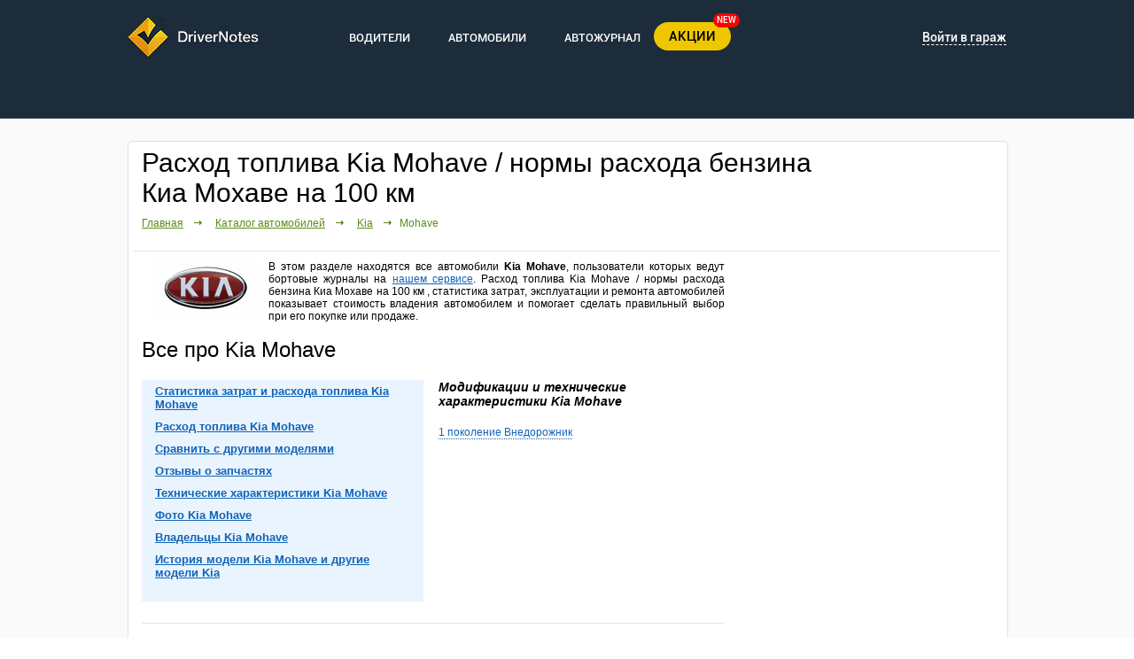

--- FILE ---
content_type: text/html; charset=utf-8
request_url: https://drivernotes.net/cars/kia/mohave
body_size: 8667
content:
<!DOCTYPE html>
<html xmlns="http://www.w3.org/1999/xhtml">
<head>
	<title>Расход топлива Kia Mohave / нормы расхода бензина Киа Мохаве на 100 км</title>
    <meta name="description" content="В этом разделе находятся все автомобили Kia Mohave, пользователи которых ведут бортовые журналы на нашем сервисе. Расход топлива Kia Mohave / нормы расхода бензина Киа Мохаве на 100 км , статистика затрат, эксплуатации и ремонта автомобилей показывает стоимость владения автомобилем и помогает сделать правильный выбор при его покупке или продаже." />
	<meta name='yandex-verification' content='7d5de2e9171822fe' />
    <meta name="keywords" content="Расход топлива Kia Mohave, нормы расхода топлива, расход топлива на 100 км, какой расход топлива, расход топлива дизель, расход топлива двигателя, расход топлива автомобилей, расход топлива автомат, большой расход топлива, расход топлива технические характеристики, реальный расход топлива, как уменьшить расход топлива, расход дизельного топлива, карбюратор расход топлива, увеличился расход топлива, средний расход топлива, расчет потребления топлива, нормы потребления топлива, потребление топлива автомобилем, Kia Mohave, Киа Мохаве" />
    <meta name="objecttype" content="Document">
    <meta name="robots" content="all" />
    <meta name="robots" content="index, follow" />
    <meta name="rating" content="General" />
    <meta name="author" content="DRIVERNOTES - Учет событий Вашего автомобиля" />
    <meta name="distribution" content="Global" />
    <meta name="classification" content="Automobile, Social Networks, Vehicles" />
    <meta name="site" content="Tuneart Inc." />
    <meta name="copyright" content="Copyright 2009-2011 DriverNotes. All rights reserved." />
	<meta http-equiv="Content-Type" content="text/html; charset=utf-8" />

		<meta property="og:image" content="https://drivernotes.net/images/logotype.png" />
		<link rel="stylesheet" type="text/css" media="screen,projection" href="/css/style.css?v=7" />
	<link rel="stylesheet" type="text/css" media="screen,projection" href="/css/ui-lightness/jquery-ui.css" />
	<link rel="stylesheet" type="text/css" media="screen,projection" href="/js/colorbox/css/colorbox.css" />
	<link rel="stylesheet" type="text/css" media="screen" href="/css/rater.css" />
	    	<link rel="shortcut icon" href="/favicon.ico" type="image/x-icon" />
    	
		<script type="text/javascript" src="/js/jquery.js"></script>
	<script type="text/javascript" src="/js/colorbox/colorbox.js"></script>
		<script type="text/javascript" src="/js/prefixfree.js"></script>
	<script type="text/javascript" src="https://appleid.cdn-apple.com/appleauth/static/jsapi/appleid/1/en_US/appleid.auth.js"></script>
</head>
<body>
<div class="main-holder">
<div class="main">
<!-- header -->
<div class="header inner-header">
	<div class="box">
		<div class="top-menu">
			<div class="logotype">
				<a href="http://drivernotes.net/"><img src="/images/logotype.png" alt="логотип"></a>
			</div>
			<ul class="top-menu-mid">
				<li>
					<a href="/users.html" class='main-menu-link'>ВОДИТЕЛИ</a>
					<ul class="submenu">
						<li><a href="/users.html">Люди</a></li>
						<li><a href="/garage/">Гаражи</a></li>
					</ul>
				</li>
				<li>
					<a href="/cars.html" class='main-menu-link'>АВТОМОБИЛИ</a>
					<ul class="submenu">
						<li><a href="/cars.html">Каталог автомобилей</a></li>
						<li><a href="/cars/mark/model/tehnicheskie_harakteristiki">Технические характеристики</a></li>
						<li><a href="/cars/mark/model/photo">Фото автомобилей</a></li>
						<li><a href="/statistics.html">Сравнение автомобилей</a></li>
						<li><a href="/rashod_topliva.html">Расход топлива автомобилей</a></li>
						<li><a href="/kalkulyator_raskhoda_topliva_avtomobilya.html">Калькулятор расхода топлива</a></li>
					</ul>
				</li>
				<li>
					<a href="/posts.html" class='main-menu-link'>АВТОЖУРНАЛ</a>
					<ul class="submenu">
						<li><a href="/posts.html">Вся лента</a></li>
						<li><a href="/posts/news">Новости</a></li>
						<li><a href="/posts/reviews">Отзывы</a></li>
						<li><a href="/posts/repair">Ремонт и обслуживание</a></li>
						<li><a href="/posts/tuning">Тюнинг</a></li>
						<li><a href="/posts/fuel">Топливо</a></li>
						<li><a href="/posts/partsreviews">Отзывы о запчастях</a></li>
						<li><a href="/posts/law">Закон и ПДД</a></li>
						<li><a href="/posts/other">Другое</a></li>
					</ul>
				</li>
			</ul>

							<div class="enter">
					<ul class="top-menu-right left">
						<li class="new-menu-btn">
							<a href="/ua/deals">АКЦИИ</a>
							<span>NEW</span>
						</li>
											</ul>
					<!--<div class="header-social-icons">
						<p>Войти:</p>
						<ul>
							<li><a href="https://www.facebook.com/dialog/oauth?client_id=674716012644765&redirect_uri=https://drivernotes.net/?login_facebook&response_type=code&scope=email,user_birthday"><img title="" alt="" src="/images/facebook-soc.png"></a></li>
							<li><a href="https://accounts.google.com/o/oauth2/auth?redirect_uri=http://drivernotes.net/?login_google&response_type=code&client_id=532337608992-gasna707ppc9sada928ne9jfitjp00um.apps.googleusercontent.com&scope=https://www.googleapis.com/auth/userinfo.email https://www.googleapis.com/auth/userinfo.profile" onclick="login()"><img title="" alt="" src="/images/googleplus-soc.png"></a></li>
							<li><a href=""><img title="" alt="" src="/images/twitter-soc.png"></a></li>
						</ul>
					</div>-->
					<div class="login">
						<p><a href="#">Войти в гараж</a></p>
						<div class="login-bg">
							<div class="login-form">
								<p>Войти с помошью</p>
								<div class="header-social-icons">
									<ul class="login-provider-list">
										<li><a href="https://www.facebook.com/dialog/oauth?client_id=674716012644765&redirect_uri=https://drivernotes.net/?login_facebook&response_type=code&scope=email,user_birthday"><img title="" alt="" src="/images/facebook-soc2.png"></a></li>
										<li style="margin-left:5px"><a href="https://accounts.google.com/o/oauth2/auth?redirect_uri=http://drivernotes.net/?login_google&response_type=code&client_id=532337608992-gasna707ppc9sada928ne9jfitjp00um.apps.googleusercontent.com&scope=https://www.googleapis.com/auth/userinfo.email https://www.googleapis.com/auth/userinfo.profile" onclick="login()"><img title="" alt="" src="/images/googleplus-soc2.png"></a></li>
										<!--- <li>
											<div id="appleid-signin" class="signin-button" data-mode="logo-only" data-color="black" data-border="true" data-type="sign-in"></div>
										</li> ---!>
									</ul>
								</div>
								<form action="/login.html" method="POST" style="margin-top:20px">
									<input type="text" name="user_login" value="" placeholder="Электронная почта">
									<input type="password" name="user_password" value="" placeholder="Пароль">
									<input type="submit" value="Войти">

									<div class="checkbox-style">
										<input type="checkbox" name="remember" checked="checked">
										<div id="checkbox" class="checked"></div>
										<p class="remember_me">Запомнить меня</p>
									</div>
								</form>
								<a href="#nogo" class="restore-pass jq_auth_remind_b" rel="nofollow">Напомнить пароль</a>
								<div class="clear"></div>
								<a href="/registration.html" class="create-account">Создать мой бортовой журнал</a>
							</div>
						</div>
					</div>
				</div>
								<div style="display: none;">
				<div style="width: 430px;" id="jq_auth_remind">
					<form method="post">
				    <div class="popup-holder">
				    <span class="recovery">Восстановление пароля:</span>
				    <div class="inp-area">
				        <div class="field-text">Электронная почта:</div>
				        <div class="field-inp">
				            <div class="hldr">
				                <input type="text" name="jq_auth_remind_email" id="jq_auth_remind_email" />
				            </div>
				        </div>
				    </div>
					<div class="error" style="visibility: hidden;" id="jq_auth_remind_error">

					</div>
				    <div class="clear"></div>
				    </div>
				    <div class="but-area clearfix">
				        <a class="greenbut2-sm right" href="#nogo" id="jq_auth_remind_button"><span>Отправить</span></a>
				        <a class="right" href="#" onclick="javascript:$.fn.colorbox.close(); return false;">Отмена</a>
				    </div>
					<div class="clear"></div>
					</form>
					</div>
				</div>
							
			<div class="clear"></div>
		</div>
	</div>
		</div>
<!-- /header -->
</div>


<script src="/js/car-galery.js" type="text/javascript"></script>
<script src="/js/highcharts/highcharts.js" type="text/javascript"></script>
<div class="all">
    <div class="main main-clearfix">
    <div class="whitebox">
        <div class="whitebox-top"><div class="whitebox-tl"></div><div class="whitebox-tr"></div><div class="whitebox-t"></div></div>
        <div class="whitebox-midd">
            <div class="whitebox-l"><div class="whitebox-r"><div class="whitebox-bg">
            <div class="holder">
            	<div class="like" style="width: 60px;"><g:plusone size="medium"></g:plusone></div>
				<div class="like"><iframe src="//www.facebook.com/plugins/like.php?href=https://%3A%2F%2Fdrivernotes.net&amp;send=false&amp;layout=button_count&amp;width=125&amp;show_faces=false&amp;action=like&amp;colorscheme=light&amp;font&amp;height=21" style="background-color:transparent;border:none; overflow:hidden; width:125px; height:21px;"></iframe></div>
                <h1>Расход топлива Kia Mohave / нормы расхода бензина Киа Мохаве на 100 км</h1>
                    	            <div id="snippet">
    	            	<div itemscope itemtype="http://schema.org/Person">
							<span itemprop="name">12.1л/100км</span>
    						<span itemprop="jobTitle">12.1л/100км</span>
    						<div itemprop="address" itemscope itemtype="http://schema.org/PostalAddress">
								<span itemprop="addressLocality">Расход топлива</span>
    						</div>
						</div>
					</div>
				                <div class="pathway">
                	<a href="/">Главная</a>
					&nbsp;&nbsp;&nbsp;<span>&nbsp;</span>
					<a href="/cars.html">Каталог автомобилей</a>
					&nbsp;&nbsp;&nbsp;<span>&nbsp;</span>
					<a href="/cars/kia" title="Расход топлива Kia">Kia</a>
					&nbsp;&nbsp;&nbsp;<span>Mohave</span>
				</div>

                <br/>


                <div class="hr"></div>

<!-- right sidebar -->
                <div class="inner-border wide clearfix">
                      <div class="sidebar right" style="width: 300px;">
                      				<script type='text/javascript'>
		</script>
		<style>
		</style>
						
<br>
	<!-- Yandex.RTB R-A-152032-1 -->
<div id="yandex_rtb_R-A-152032-1"></div>
<script type="text/javascript">
    (function(w, d, n, s, t) {
        w[n] = w[n] || [];
        w[n].push(function() {
            Ya.Context.AdvManager.render({
                blockId: "R-A-152032-1",
                renderTo: "yandex_rtb_R-A-152032-1",
                async: true
            });
        });
        t = d.getElementsByTagName("script")[0];
        s = d.createElement("script");
        s.type = "text/javascript";
        s.src = "//an.yandex.ru/system/context.js";
        s.async = true;
        t.parentNode.insertBefore(s, t);
    })(this, this.document, "yandexContextAsyncCallbacks");
</script>
<br>
<br>
	<!--<div class="drivernotes-sidebar " style='padding:0px; margin:0px; border:0px;'>
		<a href="/" title='Узнайте больше о DriverNotes' id='dn_reg_baner_link' onclick="yaCounter13336801.reachGoal('ORDER'); return true;">
			<img src='/images/side_banner.png' alt='Узнайте больше о DriverNotes' id='dn_reg_baner_img'>
			<div>&nbsp;</div>
		</a>
	</div>-->
                      </div>
    <!-- /right sidebar -->
    <!-- center content block -->
                      <div class="main-frame clearfix" style="padding-right:0;">
					  	<div class="car-logo"><img src="/images/mark_logo/last_kia.jpg" alt="Расход топлива Kia Mohave" title="Расход топлива Kia Mohave " /></div>
                		<div class="car-logo-text"><p>В этом разделе находятся все автомобили <b>Kia Mohave</b>, пользователи которых ведут бортовые журналы на <a href="https://drivernotes.net/" title="Бортовой журнал автомобиля">нашем сервисе</a>. Расход топлива Kia Mohave / нормы расхода бензина Киа Мохаве на 100 км , статистика затрат, эксплуатации и ремонта автомобилей показывает стоимость владения автомобилем и помогает сделать правильный выбор при его покупке или продаже.</p></div>
                		<div class="clear"></div>
					  	<div>
							<div class="all-about-model">Все про Kia Mohave</div>
						</div>
						<div class="clear"></div>
						<div class='left model-rubric'>
						<div class="random-review">
														<a href='#model_statistic' class='model-rubrics'>Статистика затрат и расхода топлива Kia Mohave</a><br>
														<a href='/rashod_topliva/kia/mohave' class='model-rubrics'>Расход топлива Kia Mohave</a><br>														<a href='/statistics.html' class='model-rubrics'>Сравнить с другими моделями</a><br>
														<a href='/posts/partsreview' class='model-rubrics'>Отзывы о запчастях</a><br>
							<a href='/tehnicheskie_harakteristiki/kia/mohave' class='model-rubrics'>Технические характеристики Kia Mohave</a><br>							<a href='/photo/kia/mohave' class='model-rubrics'>Фото Kia Mohave</a><br>							<a href='/users.html?mark_id=85&model_id=909' class='model-rubrics'>Владельцы Kia Mohave</a><br>							<a href='#model_history' class='model-rubrics'>История модели Kia Mohave и другие модели Kia</a><br>														<div class='clear'></div>

													</div><br>
						</div>
												<div class="left model-history">
							<div class="top5-title"><h2>Модификации и технические характеристики Kia Mohave</h2></div>
						<div id="model_types">
                        							<div class="model_list" style="width: 300px;"><a href="/cars/kia/mohave/tehnicheskie_harakteristiki#group_1_6">1 поколение Внедорожник</a></div>
					    					    </div>
					    					    </div>
					    
	<script>
	Kia Mohave"8-10","10-12","12-14","14-16"102,10,6,3	</script>

                        <div class='clear'></div>
<div class="hr"></div>
<center><script type="text/javascript">
    google_ad_client = "ca-pub-9574749678025285";
    google_ad_slot = "6409002179";
    google_ad_width = 580;
    google_ad_height = 400;
</script>
<!-- Drivernotes. -->
<script type="text/javascript"
src="//pagead2.googlesyndication.com/pagead/show_ads.js">
</script></center>
<div class="hr"></div>
<div id="model_statistic"><h2>Расход топлива Kia Mohave</h2></div>


                        <div class="car-statistics">
                        </div>
                        <div class="clear"></div>
                        <br><br>


                        <div class="car-statistics" style='margin-top:10px;'>

						<div class="left" style="width: 300px;">
						<p class="top5-title" style="margin: -10px 0 10px 0;">Расход топлива</p>
						                            <div class="hldr">
                            	<span class="event"><b>Затраты на топливо</b>:</span><br>&nbsp;&nbsp;
                            	<small>на 1 км пробега:</small><ins>3.99 RUB</ins>
                            </div>

							<div class="hldr"><span class="event"><b><h2>Средний расход топлива: </h2></b></span>
<br>&nbsp;&nbsp;
									<small>Дизельное топливо:</small> <ins>11.61 л/100км</ins>
<br>&nbsp;&nbsp;
									<small>Дизельное топливо Premium:</small> <ins>13.29 л/100км</ins>
							</div>
						</div>
						<div id="container_consumption" style="float:right; width: 350px; height: 250px; margin: -20px 2px 0 5px;"></div>
                        </div>
                        <div class="clear"></div>
                        <p style="font-size: 11px;">График расхода топлива Kia Mohave на 100 км</p>
<div class="diagramm-text">
	<div class="alert-text">
		При использовании информации ссылка на сайт <a href="https://drivernotes.net/">drivernotes.net</a> обязательна.
	</div>
</div>

<div class="hr"></div>
<center><script type="text/javascript">
    google_ad_client = "ca-pub-9574749678025285";
    google_ad_slot = "1699600978";
    google_ad_width = 580;
    google_ad_height = 400;
</script>
<!-- DN2. -->
<script type="text/javascript"
src="//pagead2.googlesyndication.com/pagead/show_ads.js">
</script></center>
<div class="hr"></div>
<h2>Фото Kia Mohave</h2>
<div class='top5-photos'>
	<ul class="gallery-list">
											<li class="clearfix" style='margin-right:40px;'>
			<a href="/media/632f60fac54fea99329612998b60cb2d.jpg" class="thumb image_item">
				<div><img src="/media/632f60fac54fea99329612998b60cb2d_180_135.jpg" alt="Kia Mohave 3.0 CRDi AT 2011" /></div>
			</a>
						</li>
												<li class="clearfix" style='margin-right:40px;'>
			<a href="/media/9634f3433f4a5608805dfa1472235481.jpg" class="thumb image_item">
				<div><img src="/media/9634f3433f4a5608805dfa1472235481_180_135.jpg" alt="Kia Mohave 3.0 CRDi AT 2011" /></div>
			</a>
						</li>
												<li class="clearfix" style='margin-right:40px;'>
			<a href="/media/9d4823df2a5307858f8a83cbf64ba994.jpg" class="thumb image_item">
				<div><img src="/media/9d4823df2a5307858f8a83cbf64ba994_180_135.jpg" alt="Kia Mohave 3.0 CRDi AT 2011" /></div>
			</a>
						</li>
				</ul>
	<div class='clear'></div>
	<div class='left' style='margin-right:20px;'><a href='/cars/kia/mohave/photo' class='yellow_btn'><p><span>Смотреть все фото</span> <img src='/images/model_arrow_left.png' alt="Стрелка вправо" /></p></a></div>
</div>

<div class='clear'></div>

<div  class='hr'></div>
<h2>Владельцы Kia Mohave</h2>
<p class='top5-title'>Топ активных пользователей</p>
<div class='top5'>
<ul class="users-list">
					<li class="clearfix" style='float:left; width:500px;'>
			<a href="/garage/273960" class="user-avatar"><img src="/images/noavatar.gif" alt="Юрий" /></a>
			<div class="user-info">
				<a href="/garage/273960" class='user-name'><b>Юрий</b></a>&nbsp;&nbsp;
				Зарегистрирован: <b>01.12.2016</b><br />
				Гараж:
				<a href="/garage/273960/kia-mohave-3.0-crdi-at-awd-2015-248164" class="act">Kia Mohave 3.0 CRDi AT AWD 2015</a> &nbsp; &nbsp;<br />
				Авто-активность: <span>Событий 477</span>
			</div>
		</li>
								<li class="clearfix" style='float:left; width:500px;'>
			<a href="/garage/18376" class="user-avatar"><img src="/media/43e13365803805f36ee208f74bbf433d_80_80.jpg" alt="максат" /></a>
			<div class="user-info">
				<a href="/garage/18376" class='user-name'><b>максат</b></a>&nbsp;&nbsp;
				Зарегистрирован: <b>24.04.2012</b><br />
				Гараж:
				<a href="/garage/18376/kia-mohave-3.0-crdi-at-2009-53789" class="act">Kia Mohave 3.0 CRDi AT 2009</a> &nbsp; &nbsp;<br />
				Авто-активность: <span>Событий 588</span>
			</div>
		</li>
								<li class="clearfix" style='float:left; width:500px;'>
			<a href="/garage/16515" class="user-avatar"><img src="/images/noavatar.gif" alt="Кныш" /></a>
			<div class="user-info">
				<a href="/garage/16515" class='user-name'><b>Кныш</b></a>&nbsp;&nbsp;
				Зарегистрирован: <b>06.03.2012</b><br />
				Гараж:
				<a href="/garage/16515/kia-mohave-3.0-crdi-at-2011-17060" class="act">Kia Mohave 3.0 CRDi AT 2011</a> &nbsp; &nbsp;<br />
				Авто-активность: <span>Событий 239</span>
			</div>
		</li>
								<li class="clearfix" style='float:left; width:500px;'>
			<a href="/garage/23749" class="user-avatar"><img src="/images/noavatar.gif" alt="ramviruz" /></a>
			<div class="user-info">
				<a href="/garage/23749" class='user-name'><b>ramviruz</b></a>&nbsp;&nbsp;
				Зарегистрирован: <b>21.08.2012</b><br />
				Гараж:
				<a href="/garage/23749/kia-mohave-1.3-mt-2011-24216" class="act">Kia Mohave 1.3 MT 2011</a> &nbsp; &nbsp;<br />
				Авто-активность: <span>Событий 294</span>
			</div>
		</li>
																				</ul><br>
<a href='/users.html?mark_id=85&amp;model_id=909' class='yellow_btn'><p><span>Список всех пользователей</span> <img src='/images/model_arrow_left.png' alt="Стрелка вправо" /></p></a>
</div>
<br />
                        <div class='clear'></div>
						<div class="hr"></div>
						<div id="model_history"></div>
											    <div class="left model-history" style="margin-left: -30px;">
					    <p class="top5-title" style="margin: 0 0 8px 30px;">Другие модели Kia</p>
					    <div class="models-list">
					    					    								<div class="model_list"><a href="/cars/kia/amanti">Amanti</a></div>
												    					    								<div class="model_list"><a href="/cars/kia/avella">Avella</a></div>
												    					    								<div class="model_list"><a href="/cars/kia/besta">Besta</a></div>
												    					    								<div class="model_list"><a href="/cars/kia/bongo">Bongo</a></div>
												    					    								<div class="model_list"><a href="/cars/kia/borrego">Borrego</a></div>
												    					    								<div class="model_list"><a href="/cars/kia/brisa">Brisa</a></div>
												    					    								<div class="model_list"><a href="/cars/kia/cadenza">Cadenza</a></div>
												    					    								<div class="model_list"><a href="/cars/kia/carens">Carens</a></div>
												    					    								<div class="model_list"><a href="/cars/kia/carnival">Carnival</a></div>
												    					    								<div class="model_list"><a href="/cars/kia/cee_d">Cee'd</a></div>
												    					    								<div class="model_list"><a href="/cars/kia/cerato">Cerato</a></div>
												    					    								<div class="model_list"><a href="/cars/kia/clarus">Clarus</a></div>
												    					    								<div class="model_list"><a href="/cars/kia/credos">Credos</a></div>
												    					    								<div class="model_list"><a href="/cars/kia/elan">Elan</a></div>
												    					    								<div class="model_list"><a href="/cars/kia/forte">Forte</a></div>
												    					    								<div class="model_list"><a href="/cars/kia/joice">Joice</a></div>
												    					    								<div class="model_list"><a href="/cars/kia/k2">K2</a></div>
												    					    								<div class="model_list"><a href="/cars/kia/k3">K3</a></div>
												    					    								<div class="model_list"><a href="/cars/kia/k5">K5</a></div>
												    					    								<div class="model_list"><a href="/cars/kia/k7">K7</a></div>
												    					    								<div class="model_list"><a href="/cars/kia/k9">K9</a></div>
												    					    								<div class="model_list"><a href="/cars/kia/lotze">Lotze</a></div>
												    					    								<div class="model_list"><a href="/cars/kia/magentis">Magentis</a></div>
												    					    						    					    								<div class="model_list"><a href="/cars/kia/morning">Morning</a></div>
												    					    								<div class="model_list"><a href="/cars/kia/opirus">Opirus</a></div>
												    					    								<div class="model_list"><a href="/cars/kia/optima">Optima</a></div>
												    					    								<div class="model_list"><a href="/cars/kia/picanto">Picanto</a></div>
												    					    								<div class="model_list"><a href="/cars/kia/pregio">Pregio</a></div>
												    					    								<div class="model_list"><a href="/cars/kia/pride">Pride</a></div>
												    					    								<div class="model_list"><a href="/cars/kia/quoris">Quoris</a></div>
												    					    								<div class="model_list"><a href="/cars/kia/retona">Retona</a></div>
												    					    								<div class="model_list"><a href="/cars/kia/rio">Rio</a></div>
												    					    								<div class="model_list"><a href="/cars/kia/rondo">Rondo</a></div>
												    					    								<div class="model_list"><a href="/cars/kia/sedona">Sedona</a></div>
												    					    								<div class="model_list"><a href="/cars/kia/sephia">Sephia</a></div>
												    					    								<div class="model_list"><a href="/cars/kia/shuma">Shuma</a></div>
												    					    								<div class="model_list"><a href="/cars/kia/sorento">Sorento</a></div>
												    					    								<div class="model_list"><a href="/cars/kia/soul">Soul</a></div>
												    					    								<div class="model_list"><a href="/cars/kia/spectra">Spectra</a></div>
												    					    								<div class="model_list"><a href="/cars/kia/sportage">Sportage</a></div>
												    					    								<div class="model_list"><a href="/cars/kia/venga">Venga</a></div>
												    					    								<div class="model_list"><a href="/cars/kia/visto">Visto</a></div>
												    					    </div>
					    </div>
					    <div class="clear"></div>
					    <div class="hr"></div>
                        <p>Если вы не нашли марку или модель вашего автомобиля,  <a href="/contact.html">напишите нам</a>, и мы с удовольствием дополним список автомобилей в ближайшие сроки.</p>
                        <br />
                        <br />
                      </div>
                </div>
            </div>
            </div></div></div>
        </div>
        <div class="whitebox-bot clearfix"><div class="whitebox-bl"></div><div class="whitebox-br"></div><div class="whitebox-b"></div></div>
    </div>
        <div class="clear"></div>
    </div>
</div>


<!-- footer -->

	<script type="text/javascript" src="/js/hover.js"></script>

		<script type="text/javascript" src="/js/jquery-ui-1.8.1.custom.min.js"></script>
	

	<script type="text/javascript" src="/js/jquery.datepick-ru.js"></script>
 	<script type="text/javascript" src="/js/advertise.js"></script>
	<script type="text/javascript" src="/js/auth.js"></script>
	<script type="text/javascript" src="/js/jquery.rater.js"></script>
	<script type="text/javascript" src="/js/cities.js"></script>
	<!--[if (gte IE 6)&(lte IE 8)]>
  	<script type="text/javascript" src="/js/selectivizr-min.js"></script>
	<![endif]-->
	<script type="text/javascript" src="/js/car-galery.js"></script>
	<script type="text/javascript" src="/js/highcharts/highcharts.js"></script>
	<script type="text/javascript" src="/js/wz_tooltip.js"></script>

	<script type="text/javascript" src="https://apis.google.com/js/plusone.js"></script>

	<script type='text/javascript' src='/js/marks_list.js'></script>
	<script type='text/javascript' src='/js/notifications.js'></script>

	<script id="facebook-jssdk" async="" src="//connect.facebook.net/ru_RU/all.js"></script>
	
<div class="new-footer">
	<div class="box">
		<div class="footer-section left">
			<p>Популярные марки</p>
			<ul>
				                	<li><a href="/cars/toyota">Toyota (17786)</a></li>
				                	<li><a href="/cars/vaz_%28lada%29">ВАЗ (Lada) (17106)</a></li>
				                	<li><a href="/cars/volkswagen">Volkswagen (11068)</a></li>
				                	<li><a href="/cars/hyundai">Hyundai (9621)</a></li>
				                	<li><a href="/cars/ford">Ford (9283)</a></li>
				                	<li><a href="/cars/kia">Kia (9153)</a></li>
				                	<li><a href="/cars/nissan">Nissan (9041)</a></li>
				                	<li><a href="/cars/renault">Renault (7948)</a></li>
				                	<li><a href="/cars/mitsubishi">Mitsubishi (7588)</a></li>
				                	<li><a href="/cars/chevrolet">Chevrolet (7560)</a></li>
							</ul>
			<br>
					</div>
		<div class="footer-section left">
			<p>Популярные модели</p>
			<ul>
				                	<li><a href="/cars/ford/focus">Ford Focus (3932)</a></li>
				                	<li><a href="/cars/skoda/octavia">Skoda Octavia (2880)</a></li>
				                	<li><a href="/cars/volkswagen/passat">Volkswagen Passat (2689)</a></li>
				                	<li><a href="/cars/opel/astra">Opel Astra (2669)</a></li>
				                	<li><a href="/cars/kia/rio">Kia Rio (2591)</a></li>
				                	<li><a href="/cars/toyota/corolla">Toyota Corolla (2367)</a></li>
				                	<li><a href="/cars/mitsubishi/lancer">Mitsubishi Lancer (2320)</a></li>
				                	<li><a href="/cars/daewoo/lanos">Daewoo Lanos (2289)</a></li>
				                	<li><a href="/cars/volkswagen/golf">Volkswagen Golf (2235)</a></li>
				                	<li><a href="/cars/vaz_%28lada%29/kalina">ВАЗ (Lada) Kalina (2135)</a></li>
							</ul>
		</div>
		<div class="footer-section left">
			<p>Разделы</p>
			<ul class="footer-section-dop">
				<li><a href="/users.html">Люди</a></li>
				<li><a href="/garage/">Гаражи</a></li>
				<li><a href="/cars.html">Каталог автомобилей</a></li>
				<li><a href="/cars/mark/model/tehnicheskie_harakteristiki">Технические характеристики</a></li>
				<li><a href="/cars/mark/model/photo">Фото автомобилей</a></li>
				<li><a href="/posts.html">Авто-журнал</a></li>
				<li><a href="/posts/reviews">Отзывы</a></li>
				<li><a href="/statistics.html">Сравнение автомобилей</a></li>
				<li><a href="/rashod_topliva.html">Расход топлива автомобилей</a></li>
				<li><span>Запчасти и аксессуары</span></li>
				<li><span>Каталог СТО</span></li>
			</ul>
			<ul class="rss">
				<li><a href="/rss2.html">Лента заправок</a></li>
				<li><a href="/rss1.html">Лента ремонта</a></li>
				<li><a href="/rss4.html">Лента тюнинга</a></li>
				<li><a href="/rss3.html">Лента других событий</a></li>
				<li><a href="/rss5.html">Лента авто-журнала</a></li>
				<li><a href="/rss/rss_archive.html">Архив RSS</a></li>
			</ul>
		</div>
		<div class="footer-section left last">
			<p>DriverNotes</p>
			<ul class="footer-section-dop">
				<li><a href="/">Главная</a></li>
				<li><a href="/about_drivernotes.html">О проекте</a></li>
				<li><a href="/register.html">Регистрация</a></li>
				<li><a href="/help.html">С чего начать?</a></li>
				<li><a href="/partners.html">Партнерская программа</a></li>
				<li><a href="/mobile.html">Мобильное приложение</a></li>
				<li><a href="/privacy_policy.html">Условия использования</a></li>
				<li><a href="/rules.html">Правила</a></li>
				<li><a href="http://blog.drivernotes.net/">Блог</a></li>
				<li><a href="/contact.html">Контакты</a></li>
				<li><a href="/donate.html">Поддержать проект</a></li>
				<li><a href="/services.html">Реклама на сайте</a></li>
			</ul>
			<ul class="social-icons">
				<li><a href="/rss/rss_archive.html"><img src="/images/rss-soc.png" alt="RSS иконка"></a></li>
				<noindex><li><a href="https://www.facebook.com/pages/Drivernotes/158442404197074"><img src="/images/facebook-soc.png" alt="Faceboook иконка"></a></li></noindex>
				<noindex><li><a href="https://twitter.com/#!/drivernotes"><img src="/images/twitter-soc.png" alt="Twiter иконка"></a></li></noindex>
			</ul>
		</div>
		<div class="clear"></div>
		<p class="copyright">&#169; 2009-2026 DriverNotes - учет событий вашего автомобиля, Все права защищены</p>
	</div>
</div>
	
<!--
<script type='text/javascript' src='/js/about_popup.js'></script>
<div id="boxOverlay">
	<div id="boxTop"></div>
    <div id="boxMain">
    	<div class="boxInfo left">
        	<img src="/images/info_logo.jpg" class="left" alt="" />
            <div class="left infoContent" align="left">
            	<h3>Добро пожаловать в DriverNotes</h3>
                <p>Наш сервис для водителей. Он помогает вести учет всех затрат, расходов и событий, происходящих с автомобилем. </p>
            </div>
            <div class="left">
            	<a href="#nogo" class="close left">Закрыть</a>
                <a href="#nogo" class="closeImg left"><img src="/js/colorbox/images/close.gif" alt="" /></a>
                <br />
                <img src="/images/info_arrow.jpg" class="arrow" alt="" />
            </div>
        </div>
        <div class="clear"></div>
        <div class="boxInfo2 left">
        	<h3 align="left">Что можно сделать дальше:</h3>
            <img src="/images/info_pic.jpg" class="left" alt="" />
            <div class="left" align="left">
            	<a href="/garage/8/skoda-octavia-1.8-tsi-2011-393">Посмотреть как выглядит гараж <br />пользователя Drivernotes</a><br /><br /><br />
                <a href="/about_drivernotes.html">Прочитать подробнее о DriverNotes</a>
            </div>
            <div class="left" style="margin-top: -10px;">
            	<span>или</span>
                <a href="/register.html" class="getReg"><img src="/images/info_get_reg.jpg" alt="" /></a>
            </div>
        </div>
        <div class="clear"></div>
    </div>
</div>
 -->
<!-- /footer -->


</div>
<!-- Firebase App (the core Firebase SDK) is always required and must be listed first -->
<script  src="https://www.gstatic.com/firebasejs/7.14.5/firebase-app.js"></script>

<!-- If you enabled Analytics in your project, add the Firebase SDK for Analytics -->
<script  src="https://www.gstatic.com/firebasejs/7.14.5/firebase-analytics.js"></script>

<script  src="/js/init-firebase.js"></script>

</body>
</html>

--- FILE ---
content_type: text/html; charset=utf-8
request_url: https://accounts.google.com/o/oauth2/postmessageRelay?parent=https%3A%2F%2Fdrivernotes.net&jsh=m%3B%2F_%2Fscs%2Fabc-static%2F_%2Fjs%2Fk%3Dgapi.lb.en.OE6tiwO4KJo.O%2Fd%3D1%2Frs%3DAHpOoo_Itz6IAL6GO-n8kgAepm47TBsg1Q%2Fm%3D__features__
body_size: 160
content:
<!DOCTYPE html><html><head><title></title><meta http-equiv="content-type" content="text/html; charset=utf-8"><meta http-equiv="X-UA-Compatible" content="IE=edge"><meta name="viewport" content="width=device-width, initial-scale=1, minimum-scale=1, maximum-scale=1, user-scalable=0"><script src='https://ssl.gstatic.com/accounts/o/2580342461-postmessagerelay.js' nonce="PsEksz7lDdgSRzAp9E26sg"></script></head><body><script type="text/javascript" src="https://apis.google.com/js/rpc:shindig_random.js?onload=init" nonce="PsEksz7lDdgSRzAp9E26sg"></script></body></html>

--- FILE ---
content_type: text/html; charset=utf-8
request_url: https://www.google.com/recaptcha/api2/aframe
body_size: 265
content:
<!DOCTYPE HTML><html><head><meta http-equiv="content-type" content="text/html; charset=UTF-8"></head><body><script nonce="3au4tOI2OSuGPBOtTgsKpg">/** Anti-fraud and anti-abuse applications only. See google.com/recaptcha */ try{var clients={'sodar':'https://pagead2.googlesyndication.com/pagead/sodar?'};window.addEventListener("message",function(a){try{if(a.source===window.parent){var b=JSON.parse(a.data);var c=clients[b['id']];if(c){var d=document.createElement('img');d.src=c+b['params']+'&rc='+(localStorage.getItem("rc::a")?sessionStorage.getItem("rc::b"):"");window.document.body.appendChild(d);sessionStorage.setItem("rc::e",parseInt(sessionStorage.getItem("rc::e")||0)+1);localStorage.setItem("rc::h",'1768930999627');}}}catch(b){}});window.parent.postMessage("_grecaptcha_ready", "*");}catch(b){}</script></body></html>

--- FILE ---
content_type: text/css
request_url: https://drivernotes.net/css/rater.css
body_size: 449
content:

/* ======= STAR-RATER ======== */
.star-rating,
.star-rating a:hover,
.star-rating a:active,
.star-rating a:focus,
.star-rating .current-rating{
background: url(/images/star.gif) left -1000px repeat-x;
}
.star-rating{
position:relative;
width:125px;
height:25px;
overflow:hidden;
list-style:none;
margin:0;
padding:0;
background-position: left top;
}
.star-rating li{
display: inline;
}
.star-rating a,
.star-rating .current-rating{
position:absolute;
top:0;
left:0;
text-indent:-1000em;
height:25px;
line-height:25px;
outline:none;
overflow:hidden;
border: none;
}
.star-rating a:hover,
.star-rating a:active,
.star-rating a:focus{
background-position: left bottom;
}
.star-rating .current-rating{
z-index:1;
background-position: left center;
}

.inline-rating{
display:-moz-inline-block;
display:-moz-inline-box;
display: inline-block;
vertical-align: middle;
}

.small-star{
width:50px;
height:10px;
}
.small-star,
.small-star a:hover,
.small-star a:active,
.small-star a:focus,
.small-star .current-rating{
background-image: url(/images/star_small.gif);
line-height: 10px;
height: 10px;
}
/* ======= /STAR-RATER ======== */


--- FILE ---
content_type: text/css
request_url: https://drivernotes.net/css/style.css?v=7
body_size: 42756
content:
html { width: 100%; }
body { width: 100%; height: 100%; font-family: Arial; font-size: 12px; color: #000000; }

input, select { font-family: Arial; font-size: 12px; }

* {margin:0px; padding:0px; border:0px;}

img { border:none; outline:none; }

@font-face {
    font-family: 'RobotoRegular';
    src: url('/fonts/RobotoRegular.eot');
    src: url('/fonts/RobotoRegular.eot') format('embedded-opentype'),
         url('/fonts/RobotoRegular.woff2') format('woff2'),
         url('/fonts/RobotoRegular.woff') format('woff'),
         url('/fonts/RobotoRegular.ttf') format('truetype'),
         url('/fonts/RobotoRegular.svg#RobotoRegular') format('svg');
}
@font-face {
    font-family: 'RobotoLight';
    src: url('/fonts/RobotoLight.eot');
    src: url('/fonts/RobotoLight.eot') format('embedded-opentype'),
         url('/fonts/RobotoLight.woff2') format('woff2'),
         url('/fonts/RobotoLight.woff') format('woff'),
         url('/fonts/RobotoLight.ttf') format('truetype'),
         url('/fonts/RobotoLight.svg#RobotoLight') format('svg');
}
@font-face {
    font-family: 'RobotoBold';
    src: url('/fonts/RobotoBold.eot');
    src: url('/fonts/RobotoBold.eot') format('embedded-opentype'),
         url('/fonts/RobotoBold.woff2') format('woff2'),
         url('/fonts/RobotoBold.woff') format('woff'),
         url('/fonts/RobotoBold.ttf') format('truetype'),
         url('/fonts/RobotoBold.svg#RobotoBold') format('svg');
}
@font-face {
    font-family: 'RobotoMedium';
    src: url('/fonts/RobotoMedium.eot');
    src: url('/fonts/RobotoMedium.eot') format('embedded-opentype'),
         url('/fonts/RobotoMedium.woff2') format('woff2'),
         url('/fonts/RobotoMedium.woff') format('woff'),
         url('/fonts/RobotoMedium.ttf') format('truetype'),
         url('/fonts/RobotoMedium.svg#RobotoMedium') format('svg');
}
@font-face {
    font-family: 'RobotoThin';
    src: url('/fonts/RobotoThin.eot');
    src: url('/fonts/RobotoThin.eot') format('embedded-opentype'),
         url('/fonts/RobotoThin.woff2') format('woff2'),
         url('/fonts/RobotoThin.woff') format('woff'),
         url('/fonts/RobotoThin.ttf') format('truetype'),
         url('/fonts/RobotoThin.svg#RobotoThin') format('svg');
}
@font-face {
    font-family: 'helveticaneuecyrbold';
    src: url('/fonts/helveticaneuecyrbold.eot');
    src: url('/fonts/helveticaneuecyrbold.eot') format('embedded-opentype'),
         url('/fonts/helveticaneuecyrbold.woff2') format('woff2'),
         url('/fonts/helveticaneuecyrbold.woff') format('woff'),
         url('/fonts/helveticaneuecyrbold.ttf') format('truetype'),
         url('/fonts/helveticaneuecyrbold.svg#helveticaneuecyrbold') format('svg');
}
@font-face {
    font-family: 'OpenSans';
    src: url('/fonts/OpenSans.eot');
    src: url('/fonts/OpenSans.eot') format('embedded-opentype'),
         url('/fonts/OpenSans.woff2') format('woff2'),
         url('/fonts/OpenSans.woff') format('woff'),
         url('/fonts/OpenSans.ttf') format('truetype'),
         url('/fonts/OpenSans.svg#OpenSans') format('svg');
}
@font-face {
	font-family:Groupon;
	font-style:normal;
	font-weight:400;
	src:url(/fonts/Groupon-v2.5.eot);
	src:local('â˜º'),url(/fonts/Groupon-v2.5.eot?#iefix) format('embedded-opentype'),
		url(/fonts/Groupon-v2.5.woff2) format('woff2'),
		url(/fonts/Groupon-v2.5.woff) format('woff'),
		url(/fonts/Groupon-v2.5.ttf) format('truetype'),
		url(/fonts/Groupon-v2.5.svg#Groupon) format('svg')
}

.main { width: 100%; }
.main h2 {color: #000000; display: block; font-size: 24px; font-weight: normal; margin-bottom: 20px;}
.main a { color: #1163b8; text-decoration: underline; }
.logo { position: absolute; top: 18px; left: 5px; z-index: 2; }

/*-----header------*/
.header { background-image: url("/images/header_bg.png"); background-repeat: no-repeat; background-size: 100% 100%; height:795px; min-width:960px;}
.header:not(.inner-header) {overflow:hidden;}
.inner-header { background:#1d2c3b; height:133px; border-bottom:1px solid #414b54; }
.box { position: relative; margin: 0 auto; width: 960px; }
.inner-header .box { width:992px; }
.top-menu { height: 79px; }
.top-menu a { color: #fff; text-decoration:none; cursor:pointer; }
.logotype { float: left; margin-top: 19px; }
.top-menu-mid li, .top-menu-right li { display: inline-block; font-family: "RobotoMedium"; font-size: 13px; list-style: outside none none; }
.top-menu-mid { float: left; margin: 35px 0 0 0; padding-left: 62px; }
.top-menu-mid a { text-decoration:none; }
.top-menu-mid a:hover {text-decoration:none;}
.top-menu-mid .main-menu-link:hover {color:#efbf1e !important;}
.top-menu-right { float: right; margin: 35px 14px 0 0; }
.top-menu-mid li { padding-left: 40px; }
.top-menu-right li { padding-left: 15px; }
.top-menu-right a { text-decoration: underline; }
.menu-bg { background-color: #1a1e20; height: 55px; opacity: 0.93; }
.main-menu a { color: #fff; text-decoration:none; }
.main-menu.right li { padding-right:0px; }
.main-menu a:hover { text-decoration:underline; }
.main-menu li { border-left: 1px solid #4b4f51; display: inline; font-family: "RobotoBold"; font-size: 11px; padding: 10px 15px 10px 20px; text-transform: uppercase; }
.main-menu ul { margin: 0; padding: 19px 0 0; }
.main-menu { float: left; }
.main-menu li:first-child { border: medium none !important; padding-left: 0; }

.inner-header .menu-bg  {background-color:#e5eff4; opacity:1;}
.inner-header .main-menu ul { padding:0px; }
.inner-header .main-menu a { color:#838a92; font-size:14px; font-family:"RobotoMedium"; }
.inner-header .main-menu.right a { color: #1e2d3d; }
.inner-header .main-menu li.active a { color:#1e2d3d; }
.inner-header .main-menu li.active { border-bottom:2px solid #1e2d3d !important; }
.inner-header .main-menu li { padding: 0 20px; display:inline-block; height:53px; line-height:55px; border:0px; text-transform: none; }

.new-item span { color: #efbf1e; font-family: Calibri, Arial, sans-serif; font-size: 10px; left: -2px; position: relative; top: -8px; vertical-align: top; }
.inner-header .new-item span { font-size:12px; }
.value { float: right; }
.value p { color: #fff; float: left; font-family: "RobotoRegular"; font-size: 12px; margin: 19px 0 0 50px; }
.inner-header .value p { margin-left:38px; color: #1e2d3d; margin-top:20px; }
.value select { appearance: none; background: url("/images/arrow.png") no-repeat scroll right center transparent; border: 1px solid #fff; color: #fff; font-family: "RobotoRegular"; font-size: 12px; margin: 17px 0 0 7px; padding: 0 0 0 5px; width: 115px; -webkit-appearance: none; -o-appearance: none; -ms-appearance: none; }
.value option { background: #181c20; padding:1px 3px; }
.inner-header .value select { border:1px solid #1e2d3d; color:#1e2d3d; background: url("/images/arrow_black.png") no-repeat scroll right center transparent; background-color:#FFF;}
.inner-header .value option { background:#fff; }
.header-info { color: #fff; float: right; font-family: "RobotoLight"; width: 650px; margin-top: 35px; position: relative; left: -24px; }
.header-info a { float:left; }
.header-info h1 { margin-bottom:23px; font-size: 35px; font-weight: normal; margin-top: 0; }
.header-info p { font-size: 16px; line-height: 22px; margin: 0; }
.header-info img { margin-top: 23px; padding: 0 11px 0 0; }
.header-description li { color: #fff; display: inline-block; font-family: Calibri, Arial, sans-serif; font-size: 15px; list-style: outside none none; text-align: center; width: 155px; margin-top:45px; }
.header-description ul { padding: 0; margin:16px 0px;}
.header-description p { margin: 5px 0 0; }
.header-top-border { border-top: 1px solid #ccc; opacity: 0.32; }
.header-description { position: relative; background-image: url("/images/header_arrow2.png"); background-position: center top; background-repeat: no-repeat; padding-bottom: 13px; }
.new-journal-btn a {text-decoration:none;}
.new-journal-btn p { background-color: #f1c40f; border-radius: 2px; color: #1a2738; font-family: "helveticaneuecyrbold"; font-size: 21px; padding: 12px 0; }
.new-journal-btn { text-align: center; width: 388px; margin: 100px auto 0; }
.hand-iphone { float: left; margin: 35px 0 0 -325px; position: absolute; }
.testimonials { margin-top: 266px; position: absolute; z-index: 10; }
.submenu { display: none; background-image: url("/images/submenu_arrow.png"); background-position: 25px 10px; background-repeat: no-repeat; margin: 0 0 0 0px; padding: 10px 0 0; position: absolute; width: 202px; z-index: 10; }
.submenu li { border-bottom-colors: none; border-left-colors: none; border-right-colors: none; border-top-colors: none; border-color: -moz-use-text-color #e1e1e1 #e1e1e1; border-image: none; border-right: 1px solid #e1e1e1; border-style: none solid solid; border-width: medium 1px 1px; border:1px solid #e1e1e1; border-top: none; margin: 8px 0 -8px 0px; background-color: #f6f9fb; padding: 8px 0 8px 20px; width: 202px; }
.submenu li:first-child { padding-top:10px; }
.top-menu-mid li:hover .submenu { display: block; }
.submenu a { color: #253546; font-size: 13px; }
.submenu a:hover { text-decoration:underline; }
/*---------------LOGINFORM-------------------*/
.header-social-icons p { float: left; color: #fff; font-family: "RobotoMedium"; font-size: 14px; margin: 34px 0 0; display: inline-block; }
.header-social-icons li { display: inline; }
.login { float: right; }
.header-social-icons { float: left; margin-left:110px; }
.login p { border-bottom: 1px dashed #fff; color: #fff; font-family: "RobotoMedium"; font-size: 14px; margin: 34px 0 0 0px; }
.login-bg { display: none; background-image: url("/images/submenu_arrow.png"); background-position: 230px 7px; background-repeat: no-repeat; margin: 0 0 0 -198px; position: absolute; width: 291px; z-index: 1; }
.login-form { border-bottom-colors: none; border-left-colors: none; border-right-colors: none; border-top-colors: none; background-color: #f6f9fb; border-color: use-text-color #e1e1e1 #e1e1e1; border-image: none; border-radius: 2px; border-right: 1px solid #e1e1e1; border-style: none solid solid; border-width: medium 1px 1px; border: 1px solid #e1e1e1; border-top: none; height: 230px; margin-top: 15px; width: 291px; }
.login-form form input { border: 1px solid #e1e1e1; font-family: "RobotoMedium"; font-size: 12px; font-weight: normal; height: 23px; margin: 17px -10px 0 10px; padding-left: 9px; width: 122px; color: #535e6a; }
.login-form form input::-webkit-input-placeholder { font-family: "RobotoMedium";  font-size: 12px; font-weight: normal; color: #535e6a; }
.login-form form input:-moz-placeholder { font-family: "RobotoMedium";  font-size: 12px; font-weight: normal; color: #535e6a; }
.login-form form input::-moz-placeholder { font-family: "RobotoMedium";  font-size: 12px; font-weight: normal; color: #535e6a; }
.login-form form input:-ms-input-placeholder { font-family: "RobotoMedium";  font-size: 12px; font-weight: normal; color: #535e6a; }
.login-form > p { color: #1d2c3b; font-family: "RobotoMedium"; font-size: 15px; margin: 0; padding: 15px 0 0 18px; }
.login-form form input[type="submit"] { background-color: #f1c40f; border: medium none; color: #1d2c3b; font-size: 15px; height: 30px; width: 271px; }
.login-form form input[type="submit"]:hover { cursor: pointer; }
.checkbox-style .remember_me { color: #9099a1; font-size: 13px; margin: 0; vertical-align: text-top; }
.checkbox-style { float: left; padding: 15px 0 0 8px !important; width: 130px; }
.checkbox-style input[type="checkbox"] { display: none; }
.checkbox-style #checkbox { background-image: url("../images/checkbox.png"); cursor: pointer; float: left; height: 16px; margin: 0 5px 0 3px; width: 14px; }
.checkbox-style #checkbox.checked { background-image: url("../images/checkbox_checked.png"); }
.restore-pass { color: #9099a1 !important; display: block; float: left; font-family: "RobotoMedium"; font-size: 13px; margin: 15px 0 0 25px; text-decoration: underline !important; vertical-align: text-top; }
.create-account { color: #1d2c3b !important; display: block; font-family: "RobotoMedium"; font-size: 15px; margin: 27px 0 0; text-align: center; text-decoration: underline !important; }
/*-----journal-----*/
.journal h2 { color: #293545; font-family: "RobotoThin"; font-size: 36px; font-weight: normal; margin: 48px 0 24px; text-align: center; }
.about-journal ul { list-style: outside none none; margin-bottom: 35px; }
.about-journal img { border: 1px solid #cecece; border-radius: 2px; height: 139px; width: 208px; }
.about-journal li { display: inline-block; padding-right: 20px; vertical-align: top; width: 22.9%; }
.about-journal li.last { padding: 0; }
.journal-description { margin: 17px 0px; color: #1a2738; font-family: "RobotoMedium"; font-size: 17px; line-height: 18px; text-align: left; }
.journal-description span { color: #4c5869; display: block; font-family: "RobotoLight"; font-size: 12px; font-weight: normal; margin: 12px 0 0; text-align:left; }
.journal-description a { color: #397ec3; display: none; font-family: "RobotoMedium"; font-size: 12px; margin: 12px 0 0; text-decoration: underline; text-transform: uppercase; }
.journal-description a:hover { text-decoration: none; }
.about-journal li:hover a, .about-journal li.active a { display: block; }
.journal-more { padding-bottom: 54px; }
/*-----event------*/
.event { background-image: url("../images/event_bg.png"); padding-bottom:50px; font-family: "RobotoRegular"; }
.event h2 { color: #f1f2f3; font-family: "RobotoThin"; font-size: 36px; padding: 69px 0 12px; text-align: center; margin: 0; }
.events ul {margin:16px 0px;}
.events li { border-bottom: 1px solid #445363; list-style: outside none none; padding: 13px 0 17px; }
.events li:first-child { border-top: 1px solid #445363; }
.events div ul {margin-top:-16px;}
.events div li:first-child {border-top:0px;}
.events img { vertical-align: middle; float: left; }
.event .social-groups { margin-left: 10px; margin-top: 15px; width: 285px; }
.event .date { color: #e4bb13; display: inline; font-size: 10px; }
.event-description { height:14px; overflow:hidden; color: #fff; font-size: 12px; }
.event-description a { color: #fff; text-decoration: underline; }
.events p { margin: 0; }
.events ul { padding: 0; }
.events { width: 663px; }
.eventsdiv { margin: -4px 0 0 36px; }
.events-more > a { color: #fff; font-family: "robotoregular"; font-size: 12px; border-bottom: 1px dashed #fff; text-decoration:none; }
/*------statistics------*/
.statistics { background-image: url("/images/statistics_bg.png"); background-size: 100% 100%; height: 425px; }
.statistics h3 { color: #b1b4b7; font-family: "RobotoThin"; font-size: 36px; margin: 0; padding: 65px 0 45px; text-align: center; }
.statistic-count { text-align: center; }
.statistic-count { color: #f1c40f; font-family: "RobotoBold"; font-size: 68px; text-align: center; }
.statistic-count p { margin: 0; padding: 0; }
.statistics-desc { color: #b1b4b7; font-family: "RobotoThin"; font-size: 27px; }
.s-events, .s-avto  { padding-right: 4px; }
.create-journal { background-color: #f1c40f; border-radius: 2px; color: #1a2738; display: block; font-family: "RobotoBold"; font-size: 20px; margin: 50px auto 0; padding: 16px 0; text-align: center; width: 388px; text-decoration:none; }
/*-----footer----*/
.new-footer { background: none repeat scroll 0 0 #151617; height: 555px; }
.footer-section { padding-right: 80px; width: 180px; }
.footer-section p { border-bottom: 1px solid #828383; color: #fff; font-family: "RobotoMedium"; font-size: 18px; margin: 54px 0 0; }
.footer-section.last { padding: 0; }
.footer-section ul { font-family: "RobotoLight"; font-size: 12px; line-height: 20px; list-style: outside none none; padding: 0; margin:12px 0px; }
.footer-section a { color: #e0e0e0; text-decoration:none; }
.footer-section a:hover { text-decoration:underline; }
.footer-section span { color: #616161; }
.footer-section-dop { border-bottom: 1px solid #48494a; padding-bottom: 14px !important; }
.rss li { background-image: url("../images/rss-icon.png"); background-position: left center; background-repeat: no-repeat; padding-left: 16px; }
.social-icons li { display: inline; padding-right: 8px; }
.copyright { color: #d0d0d1; font-family: "RobotoLight"; font-size: 12px; margin-top: 50px; }



.all { position: relative; background-color: #fafafa; padding: 0px 0px 10px 0px; }
.all .main:first-child {width:992px; margin:0 auto; padding-top: 25px;}

.all .holder:first-child {min-height:1050px;}

        .user-block { position: relative; float: right; margin: 7px 0 0 0; color: #FFFFFF; z-index: 2; }
        .user-block a { color: #FFFFFF; text-decoration: underline; }
        .user-block p { padding: 3px 0px; }
        .user-block input.field { position: relative; display: block; width: 120px; height: 20px; border: 1px solid #7b9d4b; background-color: #FFFFFF; padding: 0px 5px; line-height: 20px; font-size: 11px; margin-right: 5px; }
        .user-block input.enter { width: 50px; float: left; background:url(/images/enter-but-bg.gif) 0px 0px no-repeat; cursor: pointer; font-size: 11px; color: #000000; text-shadow: 1px 1px #FFFFFF; padding: 3px 0px 9px; }
        .user-block .left { font-size: 11px; }

        ul.top-menu { position: absolute; top: 103px; right: 0px; list-style: none; z-index: 1; }
        ul.top-menu li { position: relative; float: left; margin-left: 2px; }
        ul.top-menu li a { display: block; float: left; height: 26px; padding: 0px 20px; line-height: 26px; overflow: hidden; font-size: 14px; color: #000000; font-weight: bold; background:url(/images/topmenu-list-bg.gif) 0px 0px repeat-x; text-decoration: none; }
        ul.top-menu li a:hover { text-decoration: none !important; }

        ul.top-menu.garage { position: absolute; top: 103px; left: 70px; width: 120px; list-style: none; z-index: 4; }
        ul.top-menu.garage li img { position: absolute; top: 26px; left: 50%; margin-left: -4px; }

        /*
        .submenu { position: absolute; top: 130px; left: 0px; width: 100%; background:url(/images/submenu-bg.gif) 0px 0px repeat-x; z-index: 3; }
        .submenu-l { position: relative; background:url(/images/submenu-l.gif) 0px 0px no-repeat; }
        .submenu-r { position: relative; background:url(/images/submenu-r.gif) 100% 0px no-repeat; height: 39px; padding: 0px 10px; }
            ul.submenu-list { position: relative; list-style: none; height: 37px; overflow: hidden; left: 0px; padding-top: 1px; float: left; }
            ul.submenu-list li { position: relative; display: block; float: left; margin-left: -2px; background:url(/images/submenu-sep.gif) 0px 0px no-repeat; }
            ul.submenu-list li a { display: block; float: left; height: 37px; line-height: 36px; color: #FFF; text-shadow: 1px 1px #000000; padding: 0px 16px 0px 18px; text-decoration: none; }
            ul.submenu-list li a:hover, ul.submenu-list li.act a { color: #FFFFFF;}
            ul.submenu-list li.act a {font-weight: bold;}
            .upd { position: relative; float: right; line-height: 36px; font-size: 11px; color: #feda5d; text-shadow: -1px 0px #000000; }
            .upd a { color: #FFFFFF; text-decoration: underline; }
            .upd a:hover { text-decoration: none; }
                .close { position: absolute; top: 5px; right: 0px; }
         */

.regblock { position: relative; z-index:2; text-align: center; background:#e8ecf6; border-bottom: 1px solid #dadde4; height: 511px; margin-top: 7px; }
    .text { position: relative; width: 424px; margin: 39px 0px 0px; padding: 0px 10px; }
    .text h1 { display: block; font-size: 26px; font-weight: normal; color: #000000; margin-bottom: 20px; }
    .main .text h1 {margin-bottom:0px}
    .text .h1_title { display: block; font-size: 26px; font-weight: normal; color: #000000; margin-bottom: 20px; }
    .text p { font-size: 14px; line-height: normal; margin-bottom: 17px; }
    .text blockquote { font-size: 18px; line-height: 23px; }
    a.regbut { display: block; float: left; width: 291px; height: 62px; background:url(/images/register-but-bg.gif) 0px 0px no-repeat; margin: 15px 0px 0px -5px; text-align: center; font-size: 20px; line-height: 56px; color: #c13100; text-shadow: 1px 1px #ffba7a; text-decoration: none !important; }
    a.regbut:hover {  text-decoration: none !important; }
.regblock .whitebox { margin-top: 20px; }
.regblock h2 { display: block; font-size: 16px; color: #1163b8; font-weight: normal; padding: 0px !important; }
.regblock .h2_title { display: block; font-size: 16px; color: #1163b8; font-weight: normal; padding: 0px !important; }
.regblock select { border: 1px solid #bbb9b9; float: left; width: 150px; margin-top: 10px; margin-right: 10px; background-color: #FFFFFF; }
.regblock select option { padding: 0px 5px; }
.journal .video {width: 524px; margin:0 auto 24px auto;}
.journal .video .video-frame {margin: 0 auto; width:500px;}

    .reg-cont { display: block; float: right; width: 147px; background:url(/images/reg-cont.gif) 0px 0px no-repeat; margin: -5px 0px 8px 0px; text-align: center; font-size: 16px; color: #345900; text-shadow: 1px 1px #cbe27e; text-decoration: none; padding: 10px 0px 14px; cursor: pointer; outline-style: none; height: 46px;}

    .content { position: relative; width: 100%; margin-bottom: 30px; }
    .content h1 { display: block; font-size: 24px; font-weight: normal; color: #000000; padding: 20px 0px 15px; }
    .content .hldr { position: relative; width: 100%; overflow: hidden; }
        ul.about-info { position: relative;list-style: none; width: 103%; }
        ul.about-info li { position: relative; display: block; float: left; width: 227px; margin-right: 28px; }
        ul.about-info li h2, ul.about-info li .h2_title { display: block; padding: 10px 0px; font-size: 16px; font-weight: normal; color: #000; }
        ul.about-info li div .h2_title { margin-bottom: 20px; }
        ul.about-info li div h2 { margin-bottom: 0px; }
        ul.about-info li h2 a { color: #1163b8; text-decoration: none; }
        ul.about-info li h2 a:hover { text-decoration: none; }
        ul.about-info li p { line-height: 16px; }

        .shbox { position: relative; width: 100%; background:url(/images/shbox-brdr.gif) 0px 0px repeat-y; }
        .shbox-t { position: relative; background:url(/images/shbox-t.gif) 0px 0px no-repeat; }
        .shbox-b { position: relative; background:url(/images/shbox-b.gif) 0px 100% no-repeat; height: 160px; overflow: hidden; }
        .shbox span { display:  block; width: 207px; height: 138px; border: 1px solid #dbe1ed; margin: 9px 0px 0px 9px; overflow: hidden; }

.events-block { position: relative; border: 1px solid #e1e1e1; background-color: #f7f6f6; padding: 20px 0px; }
.events-block h1 { display:  block; font-weight: normal; font-size: 16px; padding-bottom: 20px; }
.events-block .h1_title { display:  block; font-weight: normal; font-size: 16px; padding-bottom: 20px; }
.events-block ul li div.left {max-width:580px;}
.events-block .fbkad { width:284px !important; position: relative; float: right; }
.events-block .whitebox { width: 700px; float: left; }
.see_also_all_include .alfa-strah-block {float: left; position: inherit;}
.see_also_all_include .alfa-strah-block img {float:left;}
.alfa-main-page-block {position: absolute; right: 0px;}
    ul.event-list { position: relative; list-style: none; width: 100%; overflow: hidden; float:left; }
    ul.event-list li { position: relative; width: 100%; border-top: 1px solid #ececec; padding-top: 14px; margin-top: -1px; margin-bottom: 14px; vertical-align: top; height: 28px; overflow: hidden; }
    ul.event-list li img { display: inline; vertical-align: middle; padding-right: 20px; }
    ul.event-list li a { color: #1163B8; text-decoration: underline; }
    ul.event-list li a:hover { text-decoration: underline; }
    ul.event-list li a span { color: #5A8C15; text-decoration: underline; }
    ul.event-list li a:hover span { text-decoration: underline; }
    ul.event-list li .right, ul.event-list li .r { color: #999999; line-height: 26px; }

    .whitebox, .whitebox2 { position: relative; width: 100%; }
    .whitebox .holder { position: relative; padding: 0px 15px; }
    .whitebox .holder h1 { display: block; font-size: 30px; font-weight: normal; padding-bottom: 10px; }
    .whitebox .h1_title { display: block; font-size: 30px; font-weight: normal; padding-bottom: 10px; }
    .whitebox .holder h2 { display: block; font-size: 24px; font-weight: normal; padding-bottom: 10px; }
    .whitebox .h2_title { display: block; font-size: 18px; font-weight: normal; padding-bottom: 10px; }
    .whitebox .holder .simple-list li { margin-left: 15px; }





    .whitebox-top, .whitebox2-top { position: relative; height: 11px; overflow: hidden; }
        .whitebox-tl, .whitebox2-tl { position: absolute; top: 0px; left: 0px; width: 11px; height: 11px; background:url(/images/whitebox-crnrs.gif) 0px 0px no-repeat; }
        .whitebox-tr, .whitebox2-tr { position: absolute; top: 0px; right: 0px; width: 11px; height: 11px; background:url(/images/whitebox-crnrs.gif) 100% 0px no-repeat; }
        .whitebox-t, .whitebox2-t { position: relative; height: 11px; background:url(/images/whitebox-x.gif) 0px 0px repeat-x; margin: 0px 11px; }

    .whitebox-midd, .whitebox2-midd { position: relative; }
        .whitebox-l, .whitebox2-l { position: relative; background:url(/images/whitebox-y.gif) 0px 0px repeat-y; }
        .whitebox-r, .whitebox2-r { position: relative; background:url(/images/whitebox-y.gif) 100% 0px repeat-y; padding: 0px 6px; }
        .whitebox-bg, .whitebox2-bg { position: relative; background-color: #FFFFFF; }

    .whitebox-bot, .whitebox2-bot { position: relative; height: 11px; overflow: hidden; }
    * html .whitebox-bot { z-index: -1; }
        .whitebox-bl, .whitebox2-bl { position: absolute; top: 0px; left: 0px; width: 11px; height: 11px; background:url(/images/whitebox-crnrs.gif) 0px 100% no-repeat; }
        .whitebox-br, .whitebox2-br { position: absolute; top: 0px; right: 0px; width: 11px; height: 11px; background:url(/images/whitebox-crnrs.gif) 100% 100% no-repeat; }
        .whitebox-b, .whitebox2-b { position: relative; height: 11px; background:url(/images/whitebox-x.gif) 0px 100% repeat-x; margin: 0px 11px; }

    .whitebox2 .video-frame {margin: 0 auto;width: 622px;}

	.all .whitebox-top {height: 7px !important; height: 0px; overflow: hidden; }
        .all .whitebox-tl {width: 11px; height: 11px; background:none; }
        .all .whitebox-tr { width: 0px; height: 0px; background:none; }
        .all .whitebox-t { height: 0px; background:none; margin: 0px 0px; }

        .all .whitebox-l { background:none; }
        .all .whitebox-r { background:none; padding: 0px 0px; }
        .all .whitebox-bg { background-color: #FFFFFF; }

    .all .whitebox-bot { height: 0px; overflow: hidden; }
        .all .whitebox-bl { width: 11px; height: 11px; background:none; }
        .all .whitebox-br { width: 11px; height: 11px; background:none; }
        .all .whitebox-b { height: 0px; background:none; margin: 0px 0px; }

     .all .whitebox {border:1px solid #e0e2e4; border-radius:5px; background-color:#FFFFFF; padding:0px 0px 5px 0px;}

     .what-is-drivernotes {font-size: 18px; margin-bottom: 10px;}

     /*
     .whitebox-top { position: relative; height: 11px; overflow: hidden; }
        .whitebox-tl { position: absolute; top: 0px; left: 0px; width: 11px; height: 11px; background:url(/images/whitebox-crnrs.gif) 0px 0px no-repeat; }
        .whitebox-tr { position: absolute; top: 0px; right: 0px; width: 11px; height: 11px; background:url(/images/whitebox-crnrs.gif) 100% 0px no-repeat; }
        .whitebox-t { position: relative; height: 11px; background:url(/images/whitebox-x.gif) 0px 0px repeat-x; margin: 0px 11px; }

    .whitebox-midd { position: relative; }
        .whitebox-l { position: relative; background:url(/images/whitebox-y.gif) 0px 0px repeat-y; }
        .whitebox-r { position: relative; background:url(/images/whitebox-y.gif) 100% 0px repeat-y; padding: 0px 6px; }
        .whitebox-bg { position: relative; background-color: #FFFFFF; }

    .whitebox-bot { position: relative; height: 11px; overflow: hidden; }
    * html .whitebox-bot { z-index: -1; }
        .whitebox-bl { position: absolute; top: 0px; left: 0px; width: 11px; height: 11px; background:url(/images/whitebox-crnrs.gif) 0px 100% no-repeat; }
        .whitebox-br { position: absolute; top: 0px; right: 0px; width: 11px; height: 11px; background:url(/images/whitebox-crnrs.gif) 100% 100% no-repeat; }
        .whitebox-b { position: relative; height: 11px; background:url(/images/whitebox-x.gif) 0px 100% repeat-x; margin: 0px 11px; }
    */

    .greybox { position: relative; width: 100%; }
    .greybox .holder { position: relative; padding: 5px 15px; }
    .greybox-top { position: relative; height: 11px; overflow: hidden; }
        .greybox-tl { position: absolute; top: 0px; left: 0px; width: 11px; height: 11px; background:url(/images/greybox-crnrs.gif) 0px 0px no-repeat; }
        .greybox-tr { position: absolute; top: 0px; right: 0px; width: 11px; height: 11px; background:url(/images/greybox-crnrs.gif) 100% 0px no-repeat; }
        .greybox-t { position: relative; height: 11px; background:url(/images/greybox-x.gif) 0px 0px repeat-x; margin: 0px 11px; }

    .greybox-midd { position: relative; }
        .greybox-l { position: relative; background:url(/images/greybox-y.gif) 0px 0px repeat-y; }
        .greybox-r { position: relative; background:url(/images/greybox-y.gif) 100% 0px repeat-y; padding: 0px 6px; }
        .greybox-bg { position: relative; background-color: #efefef; }

    .greybox-bot { position: relative; height: 11px; overflow: hidden; }
        .greybox-bl { position: absolute; top: 0px; left: 0px; width: 11px; height: 11px; background:url(/images/greybox-crnrs.gif) 0px 100% no-repeat; }
        .greybox-br { position: absolute; top: 0px; right: 0px; width: 11px; height: 11px; background:url(/images/greybox-crnrs.gif) 100% 100% no-repeat; }
        .greybox-b { position: relative; height: 11px; background:url(/images/greybox-x.gif) 0px 100% repeat-x; margin: 0px 11px; }

    .lgreybox { position: relative; }
    .lgreybox-top { position: relative; height: 11px; overflow: hidden; }
        .lgreybox-tl { position: absolute; top: 0px; left: 0px; width: 11px; height: 11px; }
        .lgreybox-tr { position: absolute; top: 0px; right: 0px; width: 11px; height: 11px; }
        .lgreybox-t { position: relative; height: 11px; margin: 0px 11px; }

    .lgreybox-bot { position: relative; height: 11px; overflow: hidden; }
        .lgreybox-bl { position: absolute; top: 0px; left: 0px; width: 11px; height: 11px; }
        .lgreybox-br { position: absolute; top: 0px; right: 0px; width: 11px; height: 11px; }
        * html .lgreybox-br { background:url(/images/lgreybox-br.gif) 0px 0px no-repeat; }
        .lgreybox-b { position: relative; height: 11px; margin: 0px 11px; }

    .container { position: relative; width: 100%; min-height:1180px; }
        .sbar-top { position: absolute; top: -11px; left: -6px; width: 254px; height: 11px; }
        .sbar-bot { position: absolute; bottom: -11px; left: -6px; width: 254px; height: 11px; z-index: 1; }

    .sidebar { position: relative; width: 300px; text-shadow: 1px 1px #FFFFFF; }
    .sidebar .holder { padding: 0px 6px 0px 9px; }
    .sidebar h1 { display: block; font-size: 14px !important; padding-bottom: 10px; }
    .sidebar .h1_title { display: block; font-size: 14px !important; padding-bottom: 10px; }
    .sidebar p { line-height: 18px; }
    .sidebar font { color: #5a8c15; font-size: 14px; line-height: 30px; }
    .sidebar font a { color: #5a8c15; text-decoration: underline; }
    .sidebar font a:hover { text-decoration: none; }
    .sidebar center a { display: block; }
        .user-info { position: relative; line-height: 18px; text-shadow: none; padding:12px 0px 0px 14px; width:280px; }
        .user-info a.left { border: 1px solid #ececec; margin-right: 10px; }
        .user-info a:hover { text-decoration: none !important; }
        .user-info a b { color: #5a8c15; text-decoration: underline; }
        .user-info a span { color: #5a8c15 !important; text-decoration: underline; }
        .user-info a:hover span { text-decoration: none !important; }
        .user-info a img { display: inline; vertical-align: middle; }
        .user-info p span { font-size: 11px; color: #898989; }
        .user-info a.sendmsg-but { display: inline-block; width: 144px; height: 34px; background:url(/images/sendmsg-but.gif) 0px 0px no-repeat; line-height: 30px; font-size: 11px; color: #000000; text-align: center; text-shadow: 1px 1px #d3e39f !important; text-decoration: none; margin: 0px -5px; }
        .user-info a.sendmsg-but:hover { text-decoration: none !important; }

        ul.my-cars-list { position: relative; list-style: none; padding: 5px 0px 10px; margin-bottom:4px; }
        ul.my-cars-list li { vertical-align: top; line-height: 12px; float:left; }
        ul.my-cars-list li span { display: block; padding-right: 12px; color: #898989; }
        ul.my-cars-list li a { display: block; padding-right: 12px; color: #1163b8; font-weight: bold; text-decoration: none; }
        ul.my-cars-list li a:hover { text-decoration: none !important; }
        .hr { position: relative; height: 1px; background-color: #e0e2e4; overflow: hidden; margin: 10px -6px 10px -9px; }
        .my-car { position: relative; display: block; width: 220px; border: 1px solid #ececec; overflow: hidden; margin-bottom: 5px; }


    .inner { position: relative; float: left; width: 673px; padding-left: 15px; padding-bottom: 15px;}
    .inner-clearfix {width:97%;}
    .inner h1 { display: block; font-size: 30px; font-weight: normal; margin: 5px 0px 20px; }
    .inner h2 { display: block; font-size: 24px; font-weight: normal; padding: 10px 0px 20px; }
    .div_h2 h2 { display: block; font-size: 30px !important; font-weight: normal !important; margin: 5px 0px 20px !important; padding: 0 !important; }
    .div_h7 h1 { display: block; font-size: 13px !important; font-weight: normal !important; padding: 0 !important; }
    .inner .hr { margin: 10px 0px 1px; }
    .inner .user-info { width: auto; }
    .inner .user-info span { font-size: 12px; line-height: 22px; }
    .inner font a, .inner .string-next { font-size: 14px; color: #5a8c15; }
        .like { float: right; margin: 5px 0px 0px 5px; }

        ul.act-tabs { list-style: none; overflow: hidden; }
        ul.act-tabs li { position: relative; float: left; margin:0px 9px; line-height: 20px; }
        ul.act-tabs li a { display: block; float: left; font-family:Arial; font-size: 13px; font-weight:bold; color: #1163b8; text-decoration: none; border-bottom:1px dotted #1163b8; margin-top:1px; }
        ul.act-tabs li a:hover { text-decoration:none !important; }

        ul.act-tabs li.act a { display: block; border:0px; background:url(/images/tabs-bg-r-new.png) 100% 0px no-repeat; font-size: 13px; color: #000000; font-weight:bold; padding-right: 10px; line-height: 21px; text-decoration: none; margin:0px; }
        ul.act-tabs li.act a span { display: block; float: left; height: 23px; background:url(/images/tabs-bg-l-new.png) 0px 0px no-repeat; padding: 0px 5px 0px 15px; }
        ul.act-tabs li.red a { display: block; border:0px; background:url(/images/tabs-red-bg-r-new.png) 100% 0px no-repeat; font-size: 13px; color: #FFF; font-weight:bold; padding-right: 10px; line-height: 21px; text-decoration: none; margin:0px; }
        ul.act-tabs li.red a span { display: block; float: left; height: 23px; background:url(/images/tabs-red-bg-l-new.png) 0px 0px no-repeat; padding: 0px 5px 0px 15px; margin-right: -1px;}
        a.greybut-sm:hover { text-decoration: none !important; }

        .inner-border { position: relative; }
        .inner-border.wide { position: relative; }
            .main-frame { position: relative; padding-right: 15px; width:640px; }
            .main-frame-wide {width:962px;}
            .garage-main .main-frame {width:658px !important;}
            .main-clearfix .main-frame {width:658px !important;}
            .main-frame h1 { display: block; font-size: 22px; font-weight: normal; line-height: 40px; margin: 0px; }
            .main-frame h3 { display: block; font-size: 22px; font-weight: normal; line-height: 40px; margin: 0px; }
            .main-frame h1 img { display: inline; vertical-align: middle; margin: -10px 10px 0px 0px; }
            .main-frame h2 span { color: #FF6000; }
            .main-frame p span { font-size: 11px; color: #898989; }
                a.add-action { display: block; position: relative; background:url(/images/add-action-but-r.gif) 100% 0px no-repeat; line-height: 48px; text-align: center; font-size: 16px; color: #345900; text-shadow: 1px 1px #c4da7c; padding-right: 17px; text-decoration: none !important; }
                a.add-action span { display: block; float: left; height: 50px; background:url(/images/add-action-but-l.gif) 0px 0px no-repeat; padding: 0px 10px 0px 40px; color: #345900; }
                a.add-action:hover, a.add-action:hover span { text-decoration: none !important; }
                .action-search { position: relative; float: right; border: 1px solid #e0e2e4; padding: 2px 10px 2px 7px;  margin-top: 7px; width: 175px;}
                .action-search input { position: relative; color: #000000; width: 165px; font-style: italic; background: transparent; }
                .action-search a {float: right; margin-top: -15px; margin-right: -5px;}
                a.deletemsg { display: block; float: none; position: relative; width: 118px; height: 32px; background:url(/images/deletemsg-but.gif) 0px 0px no-repeat; line-height: 30px; text-align: center; font-size: 11px; color: #000000 !important; text-shadow: 1px 1px #FFFFFF; text-decoration: none !important; }
                a.deletemsg span { color: #000000; }
                a.deletemsg:hover { text-decoration: none !important; }

                table.acts-table { position: relative; width: 100%; border-collapse: collapse; margin-top: 10px; }
                table.acts-table tr th { background-color: #eaf4ff; padding: 1%; color: #0061c5; text-align: center; font-weight: normal; font-size: 13px; height: 34px; }
                table.acts-table tr th a { color: #0061c5; text-decoration: none; }
                table.acts-table tr th span a { color: #5A8C15; text-decoration: underline; }
                table.acts-table tr td { border-bottom: 1px solid #eff0f1; padding: 2% 1%; text-align: center; vertical-align: top; }
                table.acts-table tr td img { display: inline; vertical-align: middle; }
                table.acts-table tr td a { color: #1163b8; font-style: italic; text-decoration: underline; }
                table.acts-table tr td a:hover { text-decoration: none; }
                table.acts-table p { text-align: left; text-align: left; }
                table.acts-table tr.exp td { background-color: #f1fdff; }
                table.acts-table input { vertical-align: middle; }
                table.acts-table img.edit {cursor:pointer;margin-left:-15px}
                .w50 { width: 50%; }
                .w30 { width: 30%; }
                .w15 { width: 15%; }
                .w10 { width: 10%; font-size: 11px !important; }
                .w5 { width: 5%; }
                .w4 { width: 4%; }
                .w1 { width: 1%; }

                .pager { position: relative; color: #898989; line-height: 16px; padding-bottom: 25px; min-width:650px; }
                .pager .left { padding-top: 7px; }
                .pager.wide .left { padding-top: 0px; }
                .pager select { border: 1px solid #e0e2e4; float: left; margin: 7px 10px 0px; font-size: 11px; }
                .pager.wide select { border: 1px solid #e0e2e4; float: left; margin: 0px 10px 0px; font-size: 11px; }
                .pager select option { padding: 0px 5px; }

                .page-select { position: absolute; top: 0px; left: 0px; }

                .pages { display: block; font-size: 13px; }
                .pages a { color: #719815 !important; text-decoration: underline; margin: 0px 5px 0px 0px; }
                .pages a:hover { text-decoration: none; }
                .pages font a { font-size: 12px; text-decoration: none !important; }
                .pages font a:hover { text-decoration: underline !important; }
                .pages span { background-color: #b1b1b1; color: #FFFFFF; padding: 0px 2px; }

            .main-frame font { color: #5a8c15; font-size: 14px; line-height: 30px; }
            .main-frame font a { color: #5a8c15; text-decoration: underline; }
            .main-frame font a:hover { text-decoration: none; }
            .main-frame a { color: #1163b8; text-decoration: underline; }
            .main-frame a:hover { text-decoration: none; }
            .main-frame .l p { font-size: 11px; line-height: 26px; }
            .main-frame .l p font { font-size: 12px; line-height: 26px; }

            table.gas-usage { position: relative; width: 100%; }
            table.gas-usage  tr th, table.gas-usage  tr td { width: 50%; font-weight: normal; }
            table.gas-usage  tr td { background-color: #eaf4ff; vertical-align: top; }
            table.gas-usage  .hldr { position: relative; padding: 8px; }
            table.gas-usage ul.gas-list { list-style: none; position: relative; width: 100%; margin-top: -8px; overflow: hidden; }
            table.gas-usage ul.gas-list li { position: relative; margin-top: 10px; padding-top: 8px; margin-bottom: 10px; }
            table.gas-usage ul.gas-list li ol { list-style: none; position: relative; overflow: hidden; width: 100%; }
            table.gas-usage ul.gas-list li ol li { position: relative; width: 32%; display:inline-block; margin-left: -1px; margin-bottom: 0px; border-top: none; text-align: center; padding-top: 0px; }
            table.gas-usage ul.gas-list li ol li:not(:first-child) {border-left: 1px dotted #7f7f7f;}
            table.gas-usage ul.gas-list li ol li h4,
            table.gas-usage ul.gas-list li ol li h5,
            table.gas-usage ul.gas-list li ol li h6 { display: block; text-align: center; font-size: 24px; line-height: 20px; }
            table.gas-usage ul.gas-list li ol li h4 { color: #95BF5A; }
            table.gas-usage ul.gas-list li ol li h4 a { font-weight: normal; font-size: 11px; color: #95BF5A; }
            table.gas-usage ul.gas-list li ol li h5 { color: #4f9ddf; }
            table.gas-usage ul.gas-list li ol li h5 a { font-weight: normal; font-size: 11px; color: #4f9ddf; }
            table.gas-usage ul.gas-list li ol li h6 { color: #FF0000; }
            table.gas-usage ul.gas-list li ol li h6 a { font-weight: normal; font-size: 11px; color: #FF0000; }

                ul.avarage-gas-usage { list-style: none; position: relative; width: 100%; }
                ul.avarage-gas-usage li { position: relative; vertical-align: top; background:url(/images/green-bull.gif) 0px 50% no-repeat; padding-left: 10px; height: 1%; margin: 5px 0px; }
                ul.avarage-gas-usage li p { background:url(/images/dotted-bg.gif) 0px 13px repeat-x; height: 14px; overflow: hidden; }
                ul.avarage-gas-usage li p a { display: block; float: left; font-weight: bold; color: #1163b8; text-decoration: underline; line-height: 16px; }
                * html ul.avarage-gas-usage li p a { line-height: normal; }
                ul.avarage-gas-usage li p a:hover { text-decoration: none; }
                ul.avarage-gas-usage li p span { display: block; float: right; color: #5e5e5e; background-color: #eaf4ff; padding-left: 3px; font-weight: bold; }

            table.car-details { position: relative; line-height: 22px; text-align: left; font-size: 12px;}
            table.car-details tr th { padding-left: 5px; padding-right: 20px; }
            table.car-details tr td { padding: 0px 5px; }
            table.car-details tr th p{ line-height: 13px; margin-top: 5px; margin-bottom: 5px; }

            .gallery-hldr { position: relative; width: 100%; overflow: hidden; margin-bottom:20px; }
            ul.gallery-list { position: relative; width: 115%; list-style: none; }
            ul.gallery-list li { position: relative; display:inline-block; margin-right: 56px; width: 182px; line-height: 16px; margin-bottom:10px; vertical-align:top; }
            ul.gallery-list li .thumb { display: table; width: 180px; height: 135px; border: 1px solid #dbdbdb; overflow: hidden; margin-bottom: 10px; }
            ul.gallery-list li .thumb div { height: 135px; vertical-align: middle; display: table-cell; }
			      ul.gallery-list li .thumb div img { margin: 0px auto; display: block;}
            ul.gallery-list li input { float: left; margin-top: 2px; }
            * html ul.gallery-list li input { margin-top: -2px; }
            ul.gallery-list li p { margin-left: 22px; color: #898989; padding-bottom: 5px; }
            ul.gallery-list li p i { color: #000000; }
            ul.gallery-list li p span { font-size: 12px; }
            ul.gallery-list li p span a { color: #5a8c15; text-decoration: underline; }
            ul.gallery-list li p span a:hover { text-decoration: none; }

            a.add-photo { display: block; width: 110px; height: 32px; background:url(/images/add-photo-but.gif) 0px 0px no-repeat;  line-height: 30px; text-align: center; font-size: 11px; color: #000000 !important; text-shadow: 1px 1px #FFFFFF; text-decoration: none !important; }
            a.add-photo:hover { text-decoration: none !important; }

            table.allcars-list { position: relative; width: 100%; }
            table.allcars-list tr td { width: 33%; text-align: center; vertical-align: top; padding-bottom: 50px; }
            table.allcars-list tr td ul { list-style: decimal; color: #878787; margin: auto 0px auto 75px; padding: 10px 20px 0px; text-align: left; }
            table.allcars-list tr td ul li { padding-left: 5px; line-height: 11px; font-size: 11px; }
            table.allcars-list tr td center img { margin-bottom: 10px; }

            table.allcars-list-top {margin-left: 3px;margin-top: -10px;width: 100%;}
            table.allcars-list-top td {padding: 0 20px 3px 0;width: 25%;}
            table.allcars-list-top td span {color: #1163B8;}
            table.allcars-list-top td a img {float:left;padding-right: 5px;}

            table.allcars-list-new {margin-left: 40px;margin-top: -10px;width: 100%;}
            table.allcars-list-new td {padding: 0 20px 0 0;width: 25%;}
            table.allcars-list-new ul, table.allcars-list-new li {list-style: none outside none;}
            table.allcars-list-new ul {margin-bottom:10px;}
            table.allcars-list-new li {clear: both;font-size: 12px;padding: 0 3px 4px 0;position: relative;}
            table.allcars-list-new li span {color: #1163B8;}
            table.allcars-list-new li b {color: #999999;float: left;margin-left: -1.5em;position: relative;text-align: right;width: 1em;}

            ul.users-list { list-style: none; position: relative; width: 100%; overflow: hidden; }
            ul.users-list li { position: relative; vertical-align: top; border-top: 1px solid #eff0f1; margin-top: -1px; line-height: 22px; color: #878787; padding: 10px 0px 10px 10px; }
            ul.users-list li:hover, ul.users-list li.hover { background-color: #f7f7f7; }
            ul.users-list li .user-avatar { position: relative; float: left; width: 80px; height: 80px; border: 1px solid #ececec; margin-right: 23px; }
            ul.users-list li .user-info { position: relative; line-height: 26px; margin-left: 103px; width: auto; }
            ul.users-list li a b { color: #4DA400; text-decoration: underline; }
            ul.users-list li a:hover b { text-decoration: none; }
            ul.users-list li span, span.orange { position: relative; display: inline-block; background:#ff3600 url(/images/tail-orange.gif) 0px 50% no-repeat; color: #FFFFFF; vertical-align: middle; padding: 0px 5px 0px 10px; line-height: 20px; }
            span.orange a { color: #fff; text-shadow: none; }
            span.orange_line { position: relative; display: inline-block; background:#ff3600 ; color: #FFFFFF; vertical-align: middle; padding: 0px 5px 0px 5px; line-height: 20px; margin-bottom: 5px; }
            span.orange_line a { color: #fff; text-shadow: none; }

            .right-box { position: relative; float: right; background-color: #eaf4ff; padding: 10px; line-height: normal; }
            .right-box b { color: #898989; }
            .right-box font a { font-size: 11px; line-height: 30px; }
            .right-box span { font-size: 11px; color: #898989; }

            .import-block { position: relative; float: left; width: 370px; }
                .inp-area { position: relative; width: 100%; overflow: hidden; margin-bottom: 10px; }
                .inp-area .text-field { position: relative; float: left; width: 185px; line-height: 24px; }
                .inp-area .inp-field { position: relative; }
                .inp-area .inp-field .l { line-height: 24px; }
                .inp-area .inp-field input { height: 16px; }
                .inp-area .inp-field select { display: block; width: 120px; }
                .inp-area .inp-field select option { padding: 0px 5px; }
                .inp-area .inp-field .file { display: block; height: 22px; border: 1px solid #abadb3; }

            .w310 { width: 310px; }
            .w280 { width: 280px; }
            .w255 { width: 255px; }

            .search-block { position: relative; float: left; width: 339px; padding-right: 10px; }
            .search-block .hldr { position: relative; height: 205px; padding: 20px 20px 10px 20px; background-color: #eaf4ff; }
            * html .search-block .hldr { height: 170px; }
            .search-block .text-field { width: 70px; }
            .search-block .inp-field { float: left; width: 176px; margin-left: 0px; line-height: 18px; }
            .search-block .inp-field select { width: 100%; }
            .search-block .inp-field select.l { width: 62px; }
            .search-block .inp-field input { width: 100%; }
            .search-block .inp-field span { display: block; font-size: 11px; color: #999999; }

            .filter-block { position: relative; width: 100%; background-color: #eaf4ff; overflow: hidden; }
            .filter-block .hldr { position: relative; padding: 20px 20px 10px; }
            .filter-block .inp-area { position: relative; float: left; width: 249px; margin-bottom: 10px; }
            .filter-block .inp-area .text-field { float: left; width: 80px; }
            .filter-block .inp-area .inp-field { float: left; width: 155px; margin-left: 0px; line-height: 18px; }
            .filter-block .inp-area .inp-field select { width: 100%; }
            .filter-block .inp-area .inp-field select.l { width: 52px; }

            .search-but { width: 61px; background:url(/images/search-but.gif) 0px 0px no-repeat; margin-top: 10px; padding: 8px 0px 10px; font-size: 11px; text-shadow: 1px 1px #FFFFFF; color: #000000; cursor: pointer; }

            .search-res-holder { position: relative; width: 100%; overflow: hidden; }
            .search-res-holder ul { position: relative; list-style: none; width: 110%; overflow: hidden; }
            .search-res-holder ul li { position: relative; width: 182px; height: 250px; float: left; margin-right: 55px; margin-bottom: 10px; line-height: 18px; }
            .search-res-holder ul li .thumb { position: relative; display: block; width: 180px; height: 135px; border: 1px solid #dbdbdb; overflow: hidden; margin-bottom: 10px; text-decoration: none; }
            .search-res-holder ul li .lbl { display: block; position: absolute; top: 112px; right: 0px; width: 91px; height: 23px; background:url(/images/orange-lbl-bg.gif) 0px 0px no-repeat; font-size: 11px; color: #FFFFFF; line-height: 26px; text-align: center; }
			span.events { display: block; position: absolute; top: 63px; left: 83px; width: 91px; height: 23px; background:url(/images/orange-lbl-bg.gif) 50% 0px no-repeat; font-size: 11px; color: #FFFFFF; line-height: 26px; text-align: center; }
			 /* { display: block; position: absolute; top: 112px; right: 0px; width: 91px; height: 23px; background:url(/images/orange-lbl-bg.gif) 0px 0px no-repeat; font-size: 11px; color: #FFFFFF; line-height: 26px; text-align: center; } */
            .search-res-holder ul li a strong { color: #5a8c15; text-decoration: underline; }
            .search-res-holder ul li a:hover strong { color: #5a8c15; text-decoration: none; }
            .search-res-holder ul li big { vertical-align: middle; font-weight: bold; }
            .search-res-holder ul li font { display: block; font-size: 11px; margin-top: 10px; color: #898989; }
            .search-res-holder ul li ul { width: auto; }
            .search-res-holder ul li ul li { width: 100%; float: none !important; vertical-align: top; padding: 0px; margin-right: 0px; margin-bottom: 0px; }
            .search-res-holder ul li ul li a { display: block; font-weight: normal; }

            .show-msgs { position: relative; float: right; line-height: 32px; }
            .show-msgs select { width: 100px; border: 1px solid #abadb3; }
            .show-msgs select option { padding: 0px 5px; }

            table.msgbox { width: 100%; border-collapse: collapse; }
            table.msgbox tr td { padding: 10px 5px; border-bottom: 1px solid #e0e2e4; }
            table.msgbox tr:hover td, table.msgbox tr:hover th, table.msgbox tr.hover td, table.msgbox tr.hover th { background-color: #f7f7f7; }
            table.msgbox tr td img { display: inline; border: 1px solid #ececec; }
            table.msgbox tr th { vertical-align: top; width: 100%; border-bottom: 1px solid #e0e2e4; font-weight: normal; padding: 10px 0px 10px 10px; text-align: left; }
            table.msgbox tr th a b { color: #5a8c15; text-decoration: underline; }
            table.msgbox tr th a:hover b { text-decoration: none; }
            table.msgbox tr th span { font-size: 11px; }

            .fld-hldr { position: relative; padding: 2px; border: 1px solid #ABADB3; background-color: #FFFFFF; }

            .sidebar.right { position: relative; float: right; width: 160px; padding: 10px 0px 110px 0px; text-shadow: none; }
            .sidebar.right h2 { display: block; font-size: 14px; font-weight: normal; padding: 10px 0px; }
            .sidebar .h2_title { display: block; font-size: 14px; font-weight: normal; padding: 10px 0px; }
                ul.relative-acts { list-style: none; position: relative; width: 100%; }
                ul.relative-acts li { position: relative; vertical-align: top; margin-bottom: 10px; }
                ul.relative-acts li img { float: left; margin-right: 10px; }
                ul.relative-acts li a b { color: #5a8c15; text-decoration: underline; }
                ul.relative-acts li a:hover b { color: #5a8c15; text-decoration: none; }
                ul.relative-acts li a { text-decoration: underline; }
                ul.relative-acts li a:hover { text-decoration: none; }
                ul.relative-acts li p { color: #898989; }

                .grey-box { position: relative; width: 100%; margin-top: 10px; line-height: 18px; }
                .grey-box-t { position: relative; background:#f7f6f6 url(/images/grey-box-t.gif) 0px 0px no-repeat; }
                .grey-box-b { position: relative; background:url(/images/grey-box-b.gif) 0px 100% no-repeat; padding: 10px 5px; }
                .grey-box-tail { position: absolute; top: -7px; left: 30px; width: 8px; height: 10px; background:url(/images/grey-box-tail.gif) 0px 0px no-repeat; }
                .grey-box a { color: #1163b8; text-decoration: underline; }
                .grey-box a:hover { text-decoration: none; }

                ul.new-cars-list { list-style: none; width: 100%; }
                ul.new-cars-list li { position: relative; vertical-align: top; border-bottom: 1px dotted #7f7f7f; padding-bottom: 10px; margin-bottom: 10px; }
                ul.new-cars-list a.thumb { display: block; border: 1px solid #ececec; text-align: center; padding: 5px 0px; margin-bottom: 3px; }
                ul.new-cars-list a.thumb img { display: inline; }
                ul.new-cars-list a { color: #1163b8; font-weight: bold; text-decoration: underline; line-height: 16px; }
                ul.new-cars-list a:hover { text-decoration: none; }

            .stats-block { position: relative; padding: 10px 10px 0px; background-color: #eaf4ff; }
            .stats-block .text-field { position: relative; width: 115px; line-height: 22px; }
            .stats-block .inp-field .l { line-height: 22px; }
            .stats-block .inp-field select { width: 180px; }
            .stats-block input { width: 70px; }


        a.greybut-sm { display: block; font-family:Arial; font-weight:bold; background:url(/images/new_grey_btn_r.png) 100% 0px no-repeat; font-size: 13px; color: #FFF; text-shadow: 1px 1px #656565; padding-right: 3px; line-height: 24px; text-decoration: none; }
        a.greybut-sm span { display: block; float: left; height: 25px; background:url(/images/new_grey_btn_l.png) 0px 0px no-repeat; padding: 0px 15px 0px 15px; }
        a.greybut-sm:hover { text-decoration: none !important; }

        a.greybut2-sm { display: block; background:url(/images/greybut2-sm-r.gif) 100% 0px no-repeat; font-size: 11px; color: #000000; text-shadow: 1px 1px #FFFFFF; padding-right: 10px; line-height: 32px; text-decoration: none; }
	    a.greybut2-sm span { display: block; float: left; height: 34px; background:url(/images/greybut2-sm-l.gif) 0px 0px no-repeat; padding: 0px 5px 0px 15px; }
	    a.greybut2-sm:hover { text-decoration: underline; }

        a.greenbut-sm { display: block; float:left; font-family:Arial; font-weight:bold; background:url(/images/new_green_btn_r.png) 100% 0px no-repeat; font-size: 13px; color: #FFF; text-shadow: 1px 1px #79981a; padding-right: 3px; line-height: 24px; text-decoration: none; margin-right:10px;}
        a.greenbut-sm span { display: block; color:#FFF !important; text-decoration:none; float: left; height: 25px; background:url(/images/new_green_btn_l.png) 0px 0px no-repeat; padding: 0px 12px 0px 15px; font-size: 13px !important; color: #FFF !important;}
        a.greenbut-sm:hover { text-decoration: none !important; }

	    a.greenbut2-sm { display: block; float:left; font-family:Arial; font-weight:bold; background:url(/images/new_green_btn_r.png) 100% 0px no-repeat; font-size: 13px; color: #FFF; text-shadow: 1px 1px #79981a; padding-right: 3px; line-height: 26px !important; text-decoration: none; margin-right:10px; margin-top:4px;}
	    a.greenbut2-sm span, a.greenbut2-sm input { display: block; color:#FFF !important; text-decoration:none; float: left; height: 25px; background:url(/images/new_green_btn_l.png) 0px 0px no-repeat; padding: 0px 12px 0px 15px; }
	    a.greenbut2-sm input {font-family:Arial; font-weight:bold; font-size: 13px; color: #FFF; text-shadow: 1px 1px #79981a; line-height: 26px !important;}
	    a.greenbut2-sm:hover { text-decoration: none !important; }

        a.greenbut3-sm { display: block; float:left; font-family:Arial; font-weight:bold; background:url(/images/new_green_btn_r.png) 100% 0px no-repeat; font-size: 13px; color: #FFF; text-shadow: 1px 1px #79981a; padding-right: 3px; line-height: 24px; text-decoration: none; margin-right:10px;}
		a.greenbut3-sm span { display: block; color:#FFF !important; text-decoration:none; float: left; height: 25px; background:url(/images/new_green_btn_l.png) 0px 0px no-repeat; padding: 0px 12px 0px 15px; }
		a.greenbut3-sm:hover { text-decoration: none !important; }

        a.yellowbut-sm { display: block; font-family:Arial; font-weight:bold; background:url(/images/new_yellow_btn_r.png) 100% 0px no-repeat; font-size: 13px; color: #FFF; text-shadow: 1px 1px #000; padding-right: 5px; line-height: 24px; text-decoration: none; }
        a.yellowbut-sm span { display: block; float: left; height: 25px; background:url(/images/new_yellow_btn_l.png) 0px 0px no-repeat; padding: 0px 15px 0px 15px; }
        a.yellowbut-sm:hover { text-decoration: none !important; }

        a.gblue-btn { display: block; float:left; font-family:Arial; font-weight:bold; background:url(/images/gblue_btn_r.png) 100% 0px no-repeat; font-size: 13px; color: #010100; text-shadow: 1px 1px #cde7fd; padding-right: 3px; line-height: 24px; text-decoration: none; margin-right:10px;}
        a.gblue-btn span { display: block; color:#010100 !important; text-decoration:none; float: left; height: 25px; background:url(/images/gblue_btn_l.png) 0px 0px no-repeat; font-size: 13px !important; padding: 0px 12px 0px 17px;}
        a.gblue-btn:hover { text-decoration: none !important; }


.footer { position: relative; border-top: 1px dashed #FFFFFF; background:url(/images/footer-pattern-bg.gif) 0px 0px repeat; padding: 30px 0px; color: #FFFFFF; font-size: 14px; margin-bottom:-17px;}
.footer .main { width: 952px; overflow: hidden; }
.footer ul { position: relative; width: 110%; list-style: none; padding: 30px 0px; overflow: hidden; }
.footer ul li { float: left; width: 221px; margin-right: 25px; font-size: 12px; color: #FFFFFF; }
.footer ul li a { display: block; color: #fffefe; text-decoration: none; }
.footer ul li a:hover { text-decoration: underline; }
.footer ul li b { display: block; padding-bottom: 5px; color: #fffefe; }
.footer b { color: #b8b8b8; }
.footer a { color: #FFFFFF; font-size: 12px; text-decoration: none; }
.footer a:hover { text-decoration: underline; }
.footer a span { color: #b8b8b8; }
.footer div.rss img {float: left; margin-top: 2px; margin-right: 3px;}
.footer div.rss a {float: left;}
.footer div.rss .hr {width: 169px; margin-left: 0px; background-color: #B8B8A8;}
/* /Ñ„ÑƒÑ‚ÐµÑ€ */

.social { width: 110px; background:#e7e7e7 url(/images/social-side.gif) 0px 0px no-repeat; margin-top: 5px; }
.social-r { position: relative; width: 110px; height: 27px; background:url(/images/social-side.gif) 100% 0px no-repeat; }
.social a { display: block; float: left; margin: 6px 0px 0px 9px; }

/*
.footer { position: relative; border-top: 1px dashed #FFFFFF; background:url(/images/footer-pattern-bg.gif) 0px 0px repeat; padding: 30px 0px; color: #FFFFFF; font-size: 11px; text-shadow: -1px -1px 0px #444444; }
.footer a { margin: 0px 10px; color: #FFFFFF; font-size: 11px; text-shadow: -1px -1px 0px #444444; text-decoration: none; }
.footer a:hover { text-decoration: underline; }
*/

.left, .l {position: relative; float:left !important;}
.right, .r {position: relative; float:right !important;}
.center {position: relative; margin: 0 auto;}

.tr { text-align: right; }

.width50 { width: 45%; }
.w30 { width: 33%; }

.centered { text-align: center; }
.centered a { display: inline-block; margin: 0px auto; }
.centered img { margin: 0px auto; }

.tright { text-align: right; }

.clearfix {overflow:hidden;}
* html .clearfix {overflow:visible; height:1%;}
.clear { clear: both; border: none !important; 	margin:0 !important; padding:0 !important; }
.border {border:1px solid red;}



/* OLD FORMS STYLES */

.close {
	position:absolute;
	right:0px;
	top:10px;
	}
.rashod {
	font-size:14px;
	color:#FF5A00;
	font-weight:bold;
	text-align:center;
	padding:10px;
	}
.wind_reg {
	width:410px;
	padding:0 5px;
	background:#fff;
	border:1px solid #fff;
	position:relative;
	text-align: left;
}
.wind_reg form {
	margin:0;
	padding:0;
	}
.wind_reg h1 {
	color:#1163B8;
	font-size:24px;
	}
.wind_reg .h1_title {
	color:#000000;
	font-size:24px;
	}
.wind_reg form div {
	/*border:1px solid #DCDCDC;*/
	margin-bottom:10px;
	padding:10px;
	}
.wind_reg form div table { margin:0 auto;}
.wind_reg form div table td {
	vertical-align:top;
	padding-bottom:5px;
	color:#000;
	font-size:12px;
	}
.wind_reg form div span { font-size:11px; color:#606060;}
.wind_reg form input { width:165px; border:1px solid #BBB9B9;}
.wind_reg form checkbox { width:15px; border:1px solid #BBB9B9;}
.wind_reg form textarea { width:165px; border:1px solid #BBB9B9;}
.error {
	color:#FF0000;
	text-align:center;
	font-size:12px;
	border:none!important;
	padding:0!important;
	}


.wind_reg_check	{width:15px!important;  margin-bottom:-1px!important; border:none!important;}

.wind_reg2 td {
	text-align: left;
}

.wind_reg2 {
	width:670px;
	padding:0 4px;
	background:#fff;
	border:1px solid #fff;
	position:relative;
	}
.wind_reg2 form {
	margin:0;
	padding:0;
	font-size:12px;
	}
.main_form {
	border:1px solid #DCDCDC;
	margin-bottom:10px;
	padding:10px;
	}
.wind_reg2 h1 {
	color:#1163B8;
	font-size:24px;
	}
.wind_reg2 h2 {
	color:#1163B8;
	font-size:14px;
	margin:0 0 10px 0;
	}
.wind_reg2 form .blocks_form {
	width:300px;
	float:left;
	margin:0 20px 0 0;
	padding-bottom:20px;
	}
.wind_reg2 form .blocks_form img{
	float:right;
	}
.wind_reg2 form .blocks_form table { width:300px; }
.wind_reg2 form .blocks_form table td {
	vertical-align:top;
	padding-bottom:5px;
	color:#000;
	}
.wind_reg2 form .blocks_form span { font-size:11px; color:#606060; 	float:right;}
.wind_reg2 form select { width:133px; border:1px solid #BBB9B9; float:right}
.wind_reg2 form input { width:130px; border:1px solid #BBB9B9; float:right}
.wind_reg2 form textarea { height:110px; width:260px; border:1px solid #BBB9B9;}
.wind_reg2 form .butt_l input { float:none!important;}
.wind_reg2 form .butt_l { margin-bottom:10px;}


.actions_form {
	width:685px;
	padding:0 5px;
	background:#fff;
	border:1px solid #fff;
	position:relative;
	text-align: left;
}

.actions_form form {
	margin:0;
	padding:0;
}

.actions_form h1 {
	color:#1163B8;
	font-size:24px;
	padding: 20px 0px;
}

.actions_form form div {
	border:1px solid #DCDCDC;
	margin-bottom:6px;
	padding:9px;
}

.actions_form form div table { margin:0 auto;}
.actions_form form div table td {
	vertical-align:top;
	padding-bottom:3px;
	color:#000;
	font-size:12px;
	}

.actions_form form img { display: inline; }
.actions_form form div span { font-size:11px; color:#606060;}
.actions_form form input { width:165px; border:1px solid #BBB9B9; height: 22px; font-size: 14px;}
.actions_form form select { height: 22px; }
.actions_form form input[type=checkbox] {width: 15px; border: none; }
.actions_form .post_avto { border:none;}
.actions_form .start_avto { border:none; padding-bottom: 0!important; margin-bottom: 0!important;}
.actions_form .last { background:none!important; padding-bottom: 0!important; margin-bottom: 0!important;}
.actions_form .enter_l { margin-right:10px; _margin-right:5px;}
.actions_form h2 {
	margin:0;
	margin-bottom:5px;
	color:#1163B8;
	font-size:14px;
	}
.actions_form .left {
	width:371px;
	min-height:407px;
	height:auto!important;
	height:407px;
	}
.actions_form .right {
	width:260px;
	font-size:12px;
	min-height:407px;
	height:auto!important;
	height:407px;
	}
.actions_form .right p { color:#878787; font-size:11px;}
.red { color:#FF5900!important;}
.green { color:#4DA400;}
.grey { font-size:11px; color:#606060;}
.star { margin-bottom:-8px;}
.actions_form .right input { width:15px;}
.actions_form textarea { width:235px; border:1px solid #BFBDBD; height:98px; margin-bottom:9px;}
.actions_form .butt_l { float:right;}
.actions_form .enter_l { float:right;}
.actions_form span {font-size:11px; color:#878787;}


#jq_azs_quick_list.short, #jq_fuelling_quick_list.short
{
  border: none !important;
  margin: 0 !important;
  margin-right:3px;
  padding: 0 !important;
  line-height: 22px;
  max-height: 20px;
  overflow: hidden;
  width: 148px;
  float:left
}

#jq_azs_quick_list.full, #jq_fuelling_quick_list.full {
  border: 1px solid #DCDCDC;
  background:url(../images/small_close.gif)  257px 5px no-repeat ;
  z-index: 999;
  background-color: white;
  position: absolute;
  width: 250px;
  float:left;
  margin-top: 23px;
}

.jq_fuelling_quick_list {white-space: nowrap;}

/*
a.jq_azs_quick_list
{
  text-decoration: none;
  border-bottom: 1px dotted #39C;
  margin-right:3px;
}
*/

.actiontip
{
background-color:#FFFFCC!important;
border-bottom:1px dashed #CCCCCC!important;
border-top:1px dashed #CCCCCC!important;
border-left:none!important;
border-right:none!important;
font-size:11px;
padding:5px 0 0 10px!important;
margin: 0!important;
}

.butt{
	background:#FF5900 url(/images/butt_r.gif) no-repeat 100% 0%;
	margin: 0px;
	height:22px;
	border:none!important;
	color:#fff;
	font-weight:normal;
	font-size:11px;
	font-family:Arial, Helvetica, sans-serif;
	width:auto!important;
	cursor:pointer;
}

.butt_l { background:url(/images/butt_l.gif) no-repeat 0% 0%; padding:0 0 0 1px!important; border:none!important; }
.butt_r { background:url(/images/butt_r.gif) no-repeat 0% 0%; padding:0 0 0 1px!important; border:none!important; }


table.import {
    border: medium none;
    border-collapse: collapse;
    font-size: 12px;
    font-weight: bold;
    padding: 0 !important;
}

table.import td {
    border: 1px dotted #000000;
    font-size: 10px;
    padding: 0;
}

table.import th {
    border: 1px dotted #000000;
    font-size: 11px;
    padding: 0;
}




/* POPUPS */

.popup-holder { position: relative; padding: 20px 10px 20px 20px; text-align: left; }
.popup-holder h1, .popup-holder span.recovery { display: block; border-bottom: 1px solid #e0e2e4; font-weight: normal; font-size: 24px; color: #000000; padding-bottom: 10px; margin-bottom: 10px; }
.popup-holder h2 { display: block;font-weight: normal; font-size: 18px; color: #000000; padding-bottom: 10px; }
.popup-holder .inp-area { position: relative; width: 100%; overflow: hidden; margin-bottom: 5px; line-height: 21px; }
    .inp-area .field-text { position: relative; float: left; width: 120px; }
    .inp-area .field-text input { vertical-align: top; margin-top: 4px; }
    * html .inp-area .field-text input { vertical-align: middle; margin-top: 0px; }
    .inp-area .field-inp { position: relative; overflow: hidden; line-height: 20px; }
    * html .inp-area .field-inp { position: relative; margin-left: 0px; height: 1%; }
	.inp-area .hldr, .field-inp .hldr { border: 1px solid #bbb9b9; padding: 2px; background-color: #FFFFFF; }
    .inp-area .r { width: 25px; }
    .inp-area .r img { display: inline; }
    .inp-area span { color: #898989; font-size: 11px; }
    .inp-area textarea { width: 100%; resize: none }


    .field-inp input, .field-inp select { display: block; border: none; }
    * html .field-inp input, * html .field-inp select { margin-top: 0px; }
    .field-inp select option { padding: 0px 5px; }

    .status-box { position: relative; width: 100%; }
    .status-box .text { position: relative; float: left; line-height: 24px; width: auto; margin: 0px; }
    .status-box .stats { position: relative; float: right; }
    .status-box .stats a, .status-box .stats span { display: block; float: left; width: 97px; height: 23px; color: #719815; line-height: 24px; text-align: center; overflow: hidden; text-decoration: underline; }
    .status-box .stats a:hover, .status-box .stats a.act { color: #000000; text-decoration: none; }
    .status-box .stats a.stat-finished { background:url(/images/stat-bg.gif) 0% 33% no-repeat; }
    .status-box .stats a.stat-midle { background:url(/images/stat-bg.gif) 10% 33% no-repeat; }
    .status-box .stats a.stat-low { background:url(/images/stat-bg.gif) 0px 33% no-repeat; }
    .status-box .stats a.stat-low:hover, .status-box .stats a.stat-low.act { background:url(/images/stat-bg.gif) 0px 100% no-repeat !important; color: #FFF;}
    .status-box .stats a.stat-midle:hover, .status-box .stats a.stat-midle.act { background:url(/images/stat-bg.gif) -10px 66% no-repeat !important; }
    .status-box .stats a.stat-finished:hover, .status-box .stats a.stat-finished.act { background:url("/images/stat-bg.gif") no-repeat scroll 0 0 rgba(0, 0, 0, 0) !important; }

    .status-box .stats a.stat-unfinished { background:url(/images/stat-bg.gif) 100% 33% no-repeat; }
    .status-box .stats a.stat-unfinished:hover, .status-box .stats a.stat-unfinished.act { background:url(/images/stat-bg.gif) 100% 0px no-repeat; }

    .status-box .stats span.stat-rating-1 { background:url(/images/stat-bg-min.gif) 0 100% no-repeat; color: #FFF; text-decoration: none;}
    .status-box .stats span.stat-rating-2 { background:url(/images/stat-bg-min.gif) 0 67% no-repeat; color: #000000; text-decoration: none;}
    .status-box .stats span.stat-rating-3 { background:url(/images/stat-bg-min.gif) 0 0% no-repeat; color: #000000; text-decoration: none;}
    .part-rating { font-size: 14px; font-weight: bold; float: left; padding-top: 3px; padding-right: 7px;}
    .post_auto a, .post_auto span, .post_poll span {font-size: 14px;}
    .post_auto span, .post_poll span {font-weight: bold; padding-right: 5px;}
    .post_auto span.cn {color: #787878;font-weight: normal;}

    .but-area { border-top: 1px solid #e0e2e4; background: #f1f1f1; padding: 10px 15px; }
    .but-area a { color: #719815; height: 32px; line-height: 30px; font-size: 13px; text-decoration: underline; margin-left: 5px; }
    .but-area a:hover { text-decoration: none; }

    .avarage-kms { display: none; position: relative; float: right; height: 25px; padding: 0px 10px 0px 15px; background:#606060 url(/images/avarage-kms-bg.gif) 0px 0px no-repeat; font-size: 11px; color: #FFFFFF; line-height: 24px;

overflow: hidden; }

.popup-holder .left { width: 352px; padding-right: 10px; border-right: 1px solid #e0e2e4; }
.popup-holder .left-block { width: 340px; float: left; }
.popup-holder .left .field-text { position: relative; float: left; width: 170px; }
.popup-holder .left .field-text input { vertical-align: middle; }
.popup-holder .left .field-inp { position: relative; overflow: hidden; line-height: 20px; }
.popup-holder .left .inp-area .r { width: 30px; text-align: left; padding-left: 5px; }
.popup-holder .left .inp-area a { color: #1163b8; font-size: 11px; text-decoration: underline; }

    .bluebox { position: relative; padding: 10px 20px 10px 10px; background-color: #eaf4ff; margin-bottom: 10px; }
    .bluebox .l, .greybox .l { line-height: 20px; font-size: 14px; font-style: italic; }
    .bluebox .inp-area, .greybox .inp-area { position: relative; float: right; width: 295px; }
    .bluebox.norm .inp-area, .greybox.norm .inp-area { position: relative; float: none; width: 100%; }
    .bluebox .field-text, .greybox .field-text { width: 132px !important; }
    .bluebox.norm .r img { display: inline; vertical-align: middle; }
    a.close-ico { position: absolute; top: 5px; right: 5px; }
    .greybox { position: relative; padding: 10px 20px 5px 10px; background-color: #f6f6f6; margin-bottom: 10px; width: 322px; }
    a.green-select { float: right; display: block; margin-top: 2px; }

.popup-holder .right { width: 250px; }
    .visibility-block { line-height: 20px; }
    .visibility-block input, .visibility-block label { vertical-align: middle; }

	a.adot {border-bottom: 1px dotted; text-decoration: none;}
	a.adot:hover {border-bottom: none; text-decoration: none !important;}

    ul.steps-block { position: relative; list-style: none; width: 100%; height: 25px; margin-bottom: 20px; overflow: hidden; }
    ul.steps-block.step1 { position: relative; background:url(/images/steps-bg.gif) 0px 0px no-repeat; }
    ul.steps-block.step2 { position: relative; background:url(/images/steps-bg.gif) 0px -25px no-repeat; }
    ul.steps-block.step3 { position: relative; background:url(/images/steps-bg.gif) 0px -50px no-repeat; }
    ul.steps-block li { position: relative; width: 33%; float: left; line-height: 26px; text-align: center; }
    ul.steps-block li.act { color: #FFFFFF; }
    ul.steps-block li.first { text-indent: 15px; text-align: left; }

	ul.steps-block2 { position: relative; list-style: none; width: 675px; height: 25px; margin-bottom: 20px; overflow: hidden; }
    ul.steps-block2.step1 { position: relative; background:url(/images/steps-bg2.gif) 0px 0px no-repeat; }
    ul.steps-block2.step2 { position: relative; background:url(/images/steps-bg2.gif) 0px -25px no-repeat; }
    ul.steps-block2.step3 { position: relative; background:url(/images/steps-bg2.gif) 0px -50px no-repeat; }
    ul.steps-block2 li { position: relative; width: 45%; float: left; line-height: 26px; text-align: center; }
    ul.steps-block2 li.act { color: #FFFFFF; }
    ul.steps-block2 li.first { text-indent: 15px; text-align: left; }

    ul.steps-block3 { position: relative; list-style: none; width: 945px; height: 25px; margin-bottom: 20px; overflow: hidden; }
    ul.steps-block3.step1 { position: relative; background:url(/images/steps-bg-service.gif) 0px 0px no-repeat; }
    ul.steps-block3.step2 { position: relative; background:url(/images/steps-bg-service.gif) 0px -25px no-repeat; }
    ul.steps-block3.step3 { position: relative; background:url(/images/steps-bg-service.gif) 0px -50px no-repeat; }
    ul.steps-block3 li {  text-indent: 15px; position: relative; width: 33%; float: left; line-height: 26px;}
    ul.steps-block3 li.act { color: #FFFFFF; }

    #act-car-create .greenbut-sm, #act-car-form .greenbut-sm { margin-left:0px; margin-right:20px;}

	.imp { display: block; font-size: 16px; margin: 5px 0px -3px; color: #FF0000; }

 	small { display: block; font-size: 11px; padding: 5px 0px; }


.pathway { position: relative; color: #5a8c15; font-size: 12px; }
.pathway span { background:url(/images/green-arr.gif) 0px 4px no-repeat; padding-left: 18px; }
.pathway a { color: #5a8c15; text-decoration: underline; }
.pathway a:hover { text-decoration: none; }

h2.car-logo img { float: right; margin-right: 20px; }
h2.car-logo { line-height: 50px; }
div.car-logo {margin-top: -2px;float:left;}
.car-logo-text p{font-size: 12px; text-align: justify;}

p ins { text-decoration: none; color: #898989; }

ul.car-models-list { position: relative; width: 100%; list-style: none; overflow: hidden; margin-bottom: 20px; overflow: hidden; }
ul.car-models-list li { position: relative; width: 33%; float: left; text-align: center; }
ul.car-models-list li h5 a { font-size: 14px; font-weight: bold; }


.car-statistics { position: relative; width: 100%; }
.car-statistics .event { display: inline-block; background:#f1f1f1 url(/images/car-arr.gif) 100% 50% no-repeat; padding: 5px 26px 5px 8px; height: 15px;}
.car-statistics .event b h2 {font-size:12px; padding:0; font-weight: bold;}
.car-statistics .hldr { margin-bottom: 6px; }
.car-statistics ins { display: inline-block; font-size: 14px; color: #1163b8; text-decoration: none; padding: 5px 0px; }
.car-statistics small { display: inline-block; font-size: 12px; color: #898989; padding: 5px 0px; }
.model_list { margin-bottom: 5px;width: 120px;float:left;}
.model_list a {border-bottom: 1px dotted; text-decoration: none;}
.model_list a:hover {border-bottom: medium none; text-decoration: none !important;}

.diagramm-block .r .diagramm-info { position: relative; background-color: #eaf4ff; margin-top: 35px; padding-top: 10px; }
.diagramm-block .r .diagramm-info p { padding: 0px 15px 10px; font-size: 11px; }
.diagramm-block .r .alert-text { position: relative; background:url(/images/alert-ico.jpg) 0px 50% no-repeat; padding-left: 30px; margin: 10px; font-size: 11px; }

.diagramm-block { position: relative; width: 100%; margin: 0px 0px; overflow: hidden; }
.diagramm-block .r { width: 237px;}
.diagramm-text .bluebox { position: relative; background-color: #eaf4ff; padding-top: 10px; padding-bottom:0}
.diagramm-text .bluebox p { padding: 0px 15px 10px; font-size: 11px; }
.diagramm-text .alert-text { position: relative; background:url(/images/alert-ico.jpg) 0px 50% no-repeat; padding-left: 30px; margin: 10px; font-size: 11px;height: 22px;padding-top: 10px;margin-bottom: 0px;}

#ui-form-loader, .string-loading {
  font-size:12px;
  color:#3399CC;
  padding: 0 0 0 25px;
  background: url(/images/loading5.gif) left no-repeat;
}

a.string-loading {
  text-decoration: none;
}

.register-block { position: relative; background:url(/images/grey-border.gif) 50% 0px repeat-y; }
.register-block a { font-size: 12px !important; }

.or { position: absolute; top: 160px; left: 50%; margin-left: -10px; width: 22px; line-height: 30px; background-color: #FFFFFF; color: #988383; font-weight: bold; }

    .sitereg-block { position: relative; width: 360px; float: left; margin: 15px 95px 15px 20px; }
    .field-inp input, .field-inp select { display: block; border: none; width: 100%; }
    .check-inp input { display: block; border: none; margin-left: 160px;}
    .inp-area .hldr, .field-inp .hldr { position: relative; border: 1px solid #bbb9b9; padding: 2px; background-color: #FFFFFF; }
    .inp-area .hldr.left { width: 159px;}
    .inp-area .field-text { position: relative; float: left; width: 160px; }
    .inp-area .field-text input { vertical-align: top; margin-top: 4px; }
    .inp-area .field-text p {line-height: 10px; font-size: 12px;}
    .inp-area .captcha { position: relative; width: 100%; margin-bottom: 10px; }
    .field-inp { position: relative; overflow: hidden; line-height: 20px; }
    .inp-area .r { width: 30px; text-align: left; padding-left: 5px; }
    .inp-area a { color: #1163b8; font-size: 11px; text-decoration: underline; }
    .imp { display: block; font-size: 16px; margin: 5px 0px -3px; color: #FF0000; }
    * html .inp-area .field-text input { vertical-align: middle; margin-top: 0px; }
    .inp-area .field-inp { position: relative; overflow: hidden; line-height: 20px; }
    * html .inp-area .field-inp { position: relative; margin-left: 0px; height: 1%; }

    .sitereg-block a.greenbut-sm { margin-left: -10px; }

    .outerreg-block { position: relative; width: 340px; float: left; margin-left: 75px; }


/* car review */
#count_like, #count_dislike, .count_like, .count_dislike {font-size: 10pt;float:right;}
#count_like, .count_like {color: #5A8C15;}
#count_dislike, .count_dislike {color: #FF0000;}
.separator {float: right; font-size: 10pt; color: #898989;}
.main-frame h3 span, #avr_rating, .avr_rating { font-size: 18px; color: #5a8c15; }
ul.user-rate { position: relative; width: 100%; list-style: none; overflow: hidden; }
ul.user-rate li { position: relative; vertical-align: top; margin-top: 10px; }
ul.user-rate li .left { width: 110px; }
ul.user-rate li .left img { display: block; float: left; }

small { font-size: 11px; color: #898989; padding-bottom: 5px; }

ul.review-cars-list { position: relative; list-style: none; width: 100%; padding: 10px 0px; overflow: hidden; }
ul.review-cars-list li { position: relative; vertical-align: top; float: left; width: 49%; line-height: 18px; }
ul.review-cars-list li a { display: block; background:url(/images/green-bull.gif) 9px 50% no-repeat; padding-left: 20px; color: #1163b8; font-weight: bold; text-decoration: underline; }
ul.review-cars-list li a:hover { text-decoration: none; }

.read-reply { display: block; float: right; width: 107px; height: 30px; background:url(/images/read-reply.gif) 0px 0px no-repeat; text-align: center; line-height: 40px; font-size: 11px; color: #000000 !important; text-shadow: none;

margin: -10px 20px 10px 0px; text-decoration: underline; }

/*ï¿½ï¿½ï¿½ï¿½ï¿½ï¿½ï¿½ï¿½ï¿½ï¿½ ï¿½ï¿½ï¿½ï¿½ ï¿½ï¿½ï¿½ ï¿½ï¿½ï¿½ï¿½ï¿½ï¿½ï¿½/ï¿½ï¿½ï¿½ï¿½ï¿½ï¿½ï¿½ï¿½ï¿½ï¿½ï¿½ï¿½ ï¿½ï¿½ï¿½ï¿½*/
.excoll-but { position: absolute; top: 2px; right: 2px; width: 16px; height: 14px; overflow: hidden; }
.excoll-but.exp { background:url(/images/expand-collapse-but.gif) 0px 0px no-repeat; }
.opnd .excoll-but.exp { background:url(/images/expand-collapse-but.gif) 0px 100% no-repeat; }
.excoll-but.col { background:url(/images/expand-collapse-but.gif) 0px 0px no-repeat; }
.excoll-but.select { background:url(/images/selector.gif) 0px 0px no-repeat; }

.greypopbox { position: absolute; top: 31px; left: 0px; width: 100%; background:#615f5f url(/images/greyblock-crnr-tl.gif) 0px 0px no-repeat; z-index: 2; line-height: normal; }
.greybox-tail { position: absolute; top: -7px; left: 284px; width: 16px; height: 11px; background:url(/images/greybox-tail.gif) 0px 0px no-repeat; }
.greyblock-crnr-tr { position: relative; background:url(/images/greyblock-crnr-tr.gif) 100% 0px no-repeat; }
.greyblock-crnr-bl { position: relative; background:url(/images/greyblock-crnr-bl.gif) 0px 100% no-repeat; }
.greyblock-crnr-br { position: relative; background:url(/images/greyblock-crnr-br.gif) 100% 100% no-repeat; padding: 10px 10px 10px 20px; color: #FFFFFF; }

 #greypopbox {width: 605px; left: 50px; top: 174px; display: none; position: absolute;}
 #greypopbox .current, #greypopbox-nodes .current, #greypopbox-vendors .current, #greypopbox-vendors a:hover { color: #60F060 !important; }
 #greypopbox-vendors .symbol {float:left;padding-right: 6px;}
 #greypopbox-vendors .symbols {text-align: left;}
 #greypopbox-vendors .symbols h2 {font-size: 14px;}
 #greypopbox-vendors .symbols a{float: left;padding-right: 6px;}
 #greypopbox-vendors .part_vendors div{float: left;padding-right: 20px;}
 .part_vendors td{width: 120px;height: 20px;}
 .part_vendors td a {line-height: 11px;}
 #greypopbox-vendors .part_vendors{margin-top: 25px;}
.greypopbox a { display: block; color: #FFFFFF !important; text-decoration: none; }
.greypopbox a:hover, #greypopbox-vendors a:hover { text-decoration: underline !important}
.greypopbox .left { width: 170px; background:url(/images/separator.gif) 100% 70% no-repeat; text-align: left; }
.greypopbox .right { width: 370px; padding: 0px 15px; text-align: left; }
.greypopbox .right .but-prev { position: absolute; top: 92px; left: 10px; }
.greypopbox .right .but-next { position: absolute; top: 92px; right: 0px; }
.greypopbox .right .list-hldr { position: relative; width: 100%; overflow: hidden; }
	.list-hldr ul { list-style: none; overflow: hidden; position: relative; }
    .list-hldr ul li { display: block; float: left; background: transparent; margin: 0px; position: relative; width: 350px; height: auto; line-height: 16px; margin-left: 20px;}
#tuning-nodes {margin-top: 5px; text-align: left;}

.loading-bibb {
	width:100%;
	display: block;
	position: absolute !important;
	top:0px;
	left:0px;
	background-color:#615F5F;
	z-index:110;
	text-align:center;
}
.loading-bibb {width:100%; display: block; position: absolute !important; top:0px; left:0px; background-color:#FFFFFF; z-index:110; text-align:center;}
.loading-bibb table {height:100%; margin:0px auto;}
.loading-bibb table tr td {height:100%; vertical-align:middle; text-align:center; font-size:14px; color:#000000; white-space:nowrap;}
.loading-bibb table tr td p {display:block; float:left;}
.loading-bibb table tr td img {float:left;}

/*quick report*/
.tdbgreen, .tdbred, .tdb { font-weight: bold; }
.tdbred { color: #FF0000; }
.tdbgreen { color: #719815; }
.greendown { background: url(/images/green_down_icon.gif)  no-repeat scroll right center transparent; width: 20px; }
.redup { background: url(/images/red_up_icon.gif)  no-repeat scroll right center transparent; width: 20px; }
.greyup { background: url(/images/grey_up_icon.gif)  no-repeat scroll right center transparent; width: 20px; }
.greydown { background: url(/images/grey_down_icon.gif)  no-repeat scroll right center transparent; width: 20px; }
.left table tr, .right table tr { height: 19px; }
#alert_msg {color: #FF0000;font-weight: bold}


#run_alert {display:none;position:absolute;left:-128px;top:42px;z-index:9999}
.run_alert_teil {display:none;position:absolute;top:-12px;left:284px;width:27px;height:15px;background:url(/images/run_alert_teil.png) 0px 0px no-repeat;z-index:1000}
.run_alert_block {position:absolute;left:442px;top:-69px;width:308px;height:135px;background:url(/images/run_alert_block2.png) 0px 0px no-repeat;z-index:999}
.run_alert_block img {position:absolute;top:28px;left:28px}
.run_alert_block p {margin-left:60px;text-align:left;width:220px}
.run_alert_block p.run_alert_text {margin-bottom:10px; margin-top:30px}
#run_alert #alert_ok {font-size:14px;position:absolute;right:27px;bottom:18px}


/*about popup*/
#boxOverlay {position:fixed; bottom:-270px; width:100%; font-family:Arial, Helvetica, sans-serif; z-index:999; display:none;}

#boxTop {background-image:url(/images/popup_top.png); width:653px; margin:0 auto; height:39px; background-repeat:no-repeat;}
#boxMain {background-image:url(/images/popup_main.png); width:653px; background-repeat:repeat-y; margin:0 auto;}
.boxInfo{padding: 0px 40px 0px 40px;}
.boxInfo2 {padding: 0px 40px 20px 40px;}
.infoContent {width:380px;}
.infoContent h3 {display: block;  font-size: 24px; font-weight: normal; color: #000000; margin:4px 10px 0px 2px;}
.infoContent p {display:block; font-size:12px; color:#000001; margin:2px 0px 0px 2px;}
.boxInfo .close {font-size:11px; color:#000000; margin:-3px 20px 0px 80px;}
.boxInfo .close:hover {text-decoration:none;}
.boxInfo2 h3 { margin-top: -8px !important; margin-bottom: 8px !important;}
.boxInfo .arrow {margin-left:70px;}
.closeImg {left: 135px;}

.boxInfo2 h3 {margin:0px 0px 0px 40px; font-family:"Trebuchet MS", Arial, Helvetica, sans-serif; font-size:21px; color:#6e8722; font-weight: normal;}
.boxInfo2 a {float:left; font-size:13px; font-weight:bold; color:#1163c4;}
.boxInfo2 span {float:left; font-size:13px; color:#828282; padding:35px 3px 0px 17px;}
.boxInfo2 .getReg {float:left; margin:17px 0px 0px 5px;}

/*to map*/
#jq_edit_tomap_details_b {z-index: 1; }
.tml { color: #5A8C15 !important; float: right; margin: 10px 0 0 10px; }
.to_map_red { color: red;}
.act_to_map span { color: #000000 !important;}
.add_custom_opt { color: #5A8C15 !important; border-bottom: 1px dotted !important; text-decoration: none !important;}
.add_custom_opt:hover { border-bottom: medium !important; text-decoration: none !important; }
.to_map_button_submit {margin: 0 0 0 10px !important;}

/*posts*/

/*
.rubric { background-color: #656565; float: left; padding: 6px 10px 8px 10px; }
.rubric a { color: #FFFFFF; text-decoration: none }
.rubric.active { background-color: #FCE000 }
.rubric.active a { color: #000000; text-decoration: none }
.rubric.settings { background-color: #F7F7F7 }
.rubric.settings a{ color: #000000; text-decoration: underline }
*/

#jq_post_settings {display:none; width: 200px; background: #F7F7F7; border:1px #ccc solid; border-top:0px; position: absolute; z-index: 9999; right: 15px; top: 136px; padding: 10px; margin-top:-1px; line-height:20px;}
.del_settings {position:relative; top:-3px;}
a.comment_button_submit span { color: #000000 !important; }
a.jq_button_submit {text-decoration:none; margin-top:13px; margin-right:0px; margin-left:10px;}
.wysiwyg { border: 1px solid #E0E2E4; height: 400px; width: 753px; background: #FFF;}
.repair { width: 422px; }
#tag_mark, #tag_model, #tag_other span.tag { text-decoration: underline; cursor: pointer; margin-right: 8px; float: left;}
#tag_other span.tag span {float: left;}
.nbsp { text-decoration: none !important; cursor: default !important; }
.del_tag { width: 14px; height: 14px; float: right; margin-top: 4px; margin-left: -2px; }
#jq_post_complain_b { float: right; color:#1163B8; text-decoration:none; border-bottom:1px #1163B8 dotted; margin-top:1px;}
#jq_post_complain_b:hover {text-decoration:none !important;}
.post_content ol, .post_content ul { padding-left: 40px; margin-bottom: 16px; }
.post_content img {margin: 10px 0px 10px 0px; max-width: 630px;}
.rubric_tags { width: 647px; overflow: hidden; position: relative;}
.rubric_tags a {text-decoration: none; }
.rubric_tags a sup { font-size: 9px; padding-left: 3px; text-decoration: none !important;}
.rubric_tags a:hover sup { text-decoration: none !important;}
#comments .comment {margin-top:5px; margin-bottom:5px;}
#comments .top_comment {display: none;}
a.remove_post {margin-top: 13px;}
/*#comments .comment.parent:hover {background-color: #F7F6F6;}*/

.rubrics {min-height:1130px !important;}
.add-bg {float:left; width:50px; margin-right:2px;}
.rubrics .add-bg .add-bg-left {float:left; background-image:url('/images/enciclopedia/add_bg_left.jpg'); width:5px; height:29px;}
.rubrics .add-bg .add-bg-middle {float:left; background-image:url('/images/enciclopedia/add_bg_middle.jpg'); height:29px;}
.rubrics .add-bg .add-bg-right {float:left; background-image:url('/images/enciclopedia/add_bg_right.jpg'); width:1px; height:29px;}
.rubrics .add-bg .add-bg-middle .plus {float:left; margin:7px 0px 0px 7px;}
.rubrics .add-bg .add-bg-middle .arrow {float:left; margin:12px 9px 0px 8px;}

.rubrics .rubric {float:left;}
.rubrics .rubric .rubric-left {float:left; background-image:url('/images/enciclopedia/categ_bg_left.jpg'); width:1px; height:29px;}
.rubrics .rubric .rubric-middle {float:left; background-image:url('/images/enciclopedia/categ_bg_middle.jpg'); height:29px; width:908px;}
.rubrics .rubric .rubric-right {float:left; background-image:url('/images/enciclopedia/categ_bg_right.jpg'); width:1px; height:29px;}
.rubrics .rubric .rubric-middle .rubric-name {padding:7px 15px 0px 15px;}
.rubrics .rubric .rubric-middle .rubric-name a {font-family:Arial, Helvetica, sans-serif; font-size:12px; color:#FFFFFF; text-decoration:none;}

.rubrics .rubric .active .active-middle {padding:7px 11px 0px 11px;}
.rubrics .rubric .active .active-left {float:left; background-image:url('/images/enciclopedia/categ_bga_left.jpg'); width:1px; height:29px;}
.rubrics .rubric .active .active-middle {float:left; background-image:url('/images/enciclopedia/categ_bga_middle.jpg'); height:23px;}
.rubrics .rubric .active .active-middle a {font-family:Arial, Helvetica, sans-serif; font-size:12px; color:#000000; text-decoration:none;}
.rubrics .rubric .active .active-middle .arrow {margin-top:6px;}
.rubrics .rubric .active .active-right {float:left; background-image:url('/images/enciclopedia/categ_bga_right.jpg'); width:1px; height:29px;}

.rubrics .rubric a:hover {text-decoration:none !important;}

.rubric.settings {float:left; background-image:url('/images/enciclopedia/categ_settings_bg.jpg'); height:23px; padding:6px 15px 0px 15px;}
.rubric.settings:hover {background:#F7F7F7;}
.rubric.settings a {font-family:Arial, Helvetica, sans-serif; font-size:12px; color:#717171;}
.rubrics .rubric-dop-bg {float:left; background-image:url('/images/enciclopedia/categ_dop_bg.jpg'); height:29px; width:29px; position:absolute; margin:-21px 0px 0px 76px;}
.rubrics .rubric-dop-bg img {margin:12px 0px 0px 11px;}

#jq_close_settings {}
#jq_add_car, #jq_add_car2 { color: #1163B8; border-bottom: 1px dotted; text-decoration: none;}
.rubrics .theme-create {margin: 0 -16px 0 0;}
.rubrics .theme-create a {margin: 0;}
.rubrics .add-info-block .filter {margin-top: -23px;color:#4f4f4f;float: left}
.rubrics .add-info-block .rubric-title {float: left; margin:13px 12px 0px 12px;}
.rubrics .add-info-block .count_rubric {background-color:#8fd230; float:left; margin:12px 0px 0px 10px; color:#FFFFFF; padding:1px 10px 3px 10px; height:25px; font-size: 25px;}
.auto-title .count_rubric {background-color:#8fd230; margin:0 0 0 10px; color:#FFFFFF; padding:1px 5px 3px 5px; height:14px; font-size: 14px; margin: 6px 0 0 10px; position: relative; top: -8px; display: inline;}
.auto-title h1 {display: inline !important;}

.theme-create {float:right; /* background-image:url('/images/enciclopedia/theme_create.jpg'); width:127px; height:33px;*/  margin-top:33px; margin-right:17px;}
.theme-create a {float:left; margin:9px 0px 0px 33px; text-decoration:none; font-size:11px; color:#000; text-shadow:1px 1px #FFFFFF; font-weight:bold; font-family:Arial, Helvetica, sans-serif;}
.theme-create a:hover {text-decoration:none !important;}

.theme-create-l {float:left; background-image:url('/images/enciclopedia/new_add_btn_l.png'); width:3px; height:25px;}
.theme-create-m {float:left; background-image:url('/images/enciclopedia/new_add_btn_m.png'); line-height:20px; font-size:13px; font-family:Arial; padding: 3px 8px 0px 8px !important; height: 22px !important; margin-top: 0px;}
.theme-create-r {float:left; background-image:url('/images/enciclopedia/new_add_btn_r.png'); width:3px; height:25px;}

.rubrics .post {clear:both; margin-bottom:10px;}
.rubrics .post-title {float:left;}
.rubrics .post-title h3 {line-height: 30px;margin-top: -3px;}
.rubrics .post-title a {font-size:24px; color:#1163b8; font-family:Arial, Helvetica, sans-serif;}
.rubrics .post-title a:hover {text-decoration:none !important;}
.rubrics .votes {float:left; background-color:#f7f6f6; font-size:15px; color:#FFF; font-weight:bold; }

.rubrics .post_content, .rubrics .post_content b, .rubrics .post_content strong, .rubrics .post_content span, .rubrics .post_content p, .rubrics .post_content font {font-size:14px !important; font-family:Arial, Helvetica, sans-serif !important; line-height:20px !important; color: #000 !important; background-color: #FFF !important}

.rubrics .tags, .car_review .tags {margin:2px 7px 0px 0px;}
.rubrics .info_block, .car_review .info_block {height:19px; background-color:#f7f6f6; -moz-border-radius: 4px; border-radius: 4px; padding:5px 15px 5px 15px; width:665px;}
.rubrics .info_block .img1, .car_review .info_block .img1 {margin:2px 10px 0px 10px;}
.rubrics .info_block .img2, .car_review .info_block .img2 {margin:4px 10px 0px 10px;}
.rubrics .info_block .img3, .car_review .info_block .img3 {margin:0px 10px 0px 10px;}
.rubrics .info_block .img4, .car_review .info_block .img4 {margin:2px 10px 0px 10px;}
.rubrics .info_block .p1, .car_review .info_block .p1 {margin:2px 10px 0px 0px;}
.rubrics .info_block .p2, .car_review .info_block .p2 {margin:2px 10px 0px 0px;}
.rubrics .info_block .p3, .car_review .info_block .p3 {margin:1px 10px 0px 0px;}
.rubrics .info_block .p3 a, .car_review .info_block .p3 a {text-decoration:none; border-bottom:1px #5a8c15 dotted;}
.rubrics .info_block .p3 a:hover, .car_review .info_block .p3 a:hover {text-decoration:none !important;}
.rubrics .info_block span, .car_review .info_block span {position:relative; top:1px;}
.rubrics .info_block p, .car_review .info_block p {font-family:Arial, Helvetica, sans-serif; font-size:11px; color:#787878;}
.rubrics .info_block a, .car_review .info_block a {margin-right:15px; color:#5a8c15; font-weight:bold; font-size:11px; font-weight:normal;}
.rubrics .tag, .car_review .tag {color:#787878; font-size:11px;}

.rubrics .search-btn {margin-top:1px;}
.rubrics .action-search #words {color:#5b5b5b;}

.rubrics .right-block {}
.rubrics .right-block .title {font-size:16px; font-family:Arial, Helvetica, sans-serif; font-weight:bold;}
.rubrics .right-block .block-top {background-image:url('/images/enciclopedia/info_block_top.jpg'); width:238px; height:17px;}
.rubrics .right-block .block-middle {background-image:url('/images/enciclopedia/info_block_middle.jpg'); width:238px;}
.rubrics .right-block .block-bottom {background-image:url('/images/enciclopedia/info_block_bottom.jpg'); width:238px; height:8px;}

.rubrics .right-block p {padding:5px 0px 5px 0px;}
.rubrics .right-block .cp2 {margin:3px 5px 0px 15px;}
.rubrics .right-block .qp2 {margin:3px 8px 0px 18px;}
.rubrics .right-block .question {font-family:Arial, Helvetica, sans-serif; font-size:12px; color:#5a8c15;}
.rubrics .right-block .answear {font-family:Arial, Helvetica, sans-serif; font-size:12px; color:#1163b8;}
.rubrics .right-block span {padding:0px 7px 0px 7px; color:#5a8c15; font-size:13px;}

.logo_icons {position:absolute; margin-top:77px; right:-51px;}
.garage-main .logo_icons {margin-top:-24px;}
.logo_icons_rubrics {position:absolute; margin-left:-71px; margin-top:-13px;}

.mark-logos {padding:4px 0px 0px 3px;}
.logo_top {background-image:url('/images/enciclopedia/icons_line_top2.png'); width:50px; height:47px;}
.logo_middle {background-image:url('/images/enciclopedia/icons_line_middle2.png'); width:47px; height:27px;}
.logo_middle_active {background-image:url('/images/enciclopedia/icons_line_middle_active2.png'); width:34px; height:27px;}
.logo_bottom {background-image:url('/images/enciclopedia/icons_line_bottom2.png'); width:47px; height:41px;}
.rubric_marks_logos table {border:none;width:500px}
.rubric_marks_logos table td {width:100px;vertical-align:text-top}

.rubrics .pages {margin-top:8px; margin-left:-10px;}
.rubrics .settings-overlay {width:100%; height:100%; position:fixed; top:0px; left:0px; z-index:100; display:none;}

#jq_post_mark_settings {width: 230px; margin-top:-1px; }
.car_mars_settings {display:none; background: #FFF; border:1px #ccc solid; border-left:0px; position: absolute; z-index:150; margin:-31px 0px 0px 51px; padding:10px; line-height:18px;}

.rubric_model_list {display:none;  background:#FFFFFF; position:absolute; z-index:150; margin:-32px 0px 0px -500px;}
.rubric_model_list td {padding:3px;}
.mark_settings_title {background-image:url('/images/enciclopedia/marks_title.png'); height:27px; padding-top:4px; border-top:1px #afafaf solid; border-left:1px #afafaf solid;}
.mark_settings_title p {font-family:Arial, Helvetica, sans-serif; font-size:13px; font-weight:bold; margin:3px 0px 0px 15px;}
.rubric_model_list table {border-right:1px #afafaf solid; border-bottom:1px #afafaf solid; border-left:1px #afafaf solid; padding:10px;}

.rubric_model_list a:hover {text-decoration:none !important;}

.rubrics .add_comment {text-decoration:none; border-bottom:1px #1163B8 dotted !important;}
.rubrics .add_comment:hover {text-decoration:none !important;}

.width-left-menu {margin-left:15px;}

.rubrics .favorite {color: #5A8C15; float: left; margin-top:1px; text-decoration:none; border-bottom:1px #5a8c15 dotted;}
.rubrics .favorite:hover {text-decoration:none !important;}
.rubrics .rubric-info a, .rubrics .rubric-info span {font-size:11px; color:#787878;}
.rubrics .rubric-info {margin-top: 8px;}
.rubrics .info_block .comment {color: #5A8C15; float: left; margin: 0px; text-decoration:none; border-bottom:1px #5a8c15 dotted;}
.rubrics .info_block .comment:hover {text-decoration:none !important;}
#jq_post_remove_b {color: #5A8C15; float: left; margin: 1px 15px 0 0; text-decoration: underline;}

.complain_btn {font-size:12px; margin:5px 0px 0px 0px;}
.vk-like a:hover {text-decoration:none !important;}

.more-rubrics {display:none; min-width:200px; background: #797979; border:1px #333333 solid; position:absolute; margin:22px 0px 0px -150px; z-index:200; padding-bottom:7px; border-top-width: 0px; top: 6px;}
.more-line {display:none; background:#797979; width:159px; height:4px; position:absolute; margin:21px 0px 0px -115px; z-index:201;}

.model-rubric {width:335px; margin-top:10px;}
.model-history {width:307px; margin-top:10px;}
.model-history .models-list {width: 370px; margin-left: 30px;}
.model-history .model_list {width:107px;}
.model-history .model-title {font-size:18px;}
.model-rubrics {clear:both; float:left; font-size:13px; font-weight:bold; color:#1163b8; margin-bottom:10px;}
a.model-rubrics:hover {text-decoration:none !important;}

.model-info-block {float:left; position:relative; background-image:url('/images/model_info_block_middle.jpg'); width:343px; min-height:48px; margin:7px 0px 10px 0px; padding:7px 15px 7px 15px;}
.model-info-block .all-rubrics {font-size:14px; font-weight:bold; color:#000000;}
.model-info-block .all-rubrics a {text-decoration:none; color:#000000;}
.model-info-block .all-rubrics a:hover {text-decoration:none;}
.model-info-block img {margin:4px 0px 0px 5px;}
.model-info-block .list-rubrics {float:left; margin-top:4px !important; font-size:11px; color:#000000; position:relative;}
.model-info-block .list-rubrics a {color:#000;}
.model-info-block .list-rubrics a:hover {text-decoration:none !important;}
.model-info-block-top {background-image:url('/images/model_info_block_top.jpg'); width:373px; height:57px; background-repeat:no-repeat; position:absolute; left:0; top:0;}
.model-info-block-bottom {background-image:url('/images/model_info_block_bottom.jpg'); width:373px; height:4px; position:absolute; left:0; bottom:0; background-repeat:no-repeat;}


.btn-action {position:relative; float:left; margin-top:6px; margin-left:7px;}
.btn-action-left {background-image:url('/images/drop_left.png'); height:66px; width:2px; background-repeat:no-repeat;}
.btn-action-right {background-image:url('/images/drop_right.png'); height:66px; width:2px; background-repeat:no-repeat;}
.btn-action-content {background-image:url('/images/drop_middle.png'); height:66px; padding:0px 10px 0px 12px;}
.btn-action .all-rubrics {font-size:12px; color:#000000; margin-top:3px;}
.btn-action .all-rubrics a {text-decoration:none; color:#000000;}
.btn-action .all-rubrics a:hover {text-decoration:none;}
.btn-action img {margin:9px 0px 0px 7px;}
.btn-action .list-rubrics {float:left; margin-top:4px !important; font-size:11px; color:#000000; position:relative;}
.btn-action .list-rubrics a {color:#000;}
.btn-action .list-rubrics a:hover {text-decoration:none !important;}
.btn-action-small {margin:5px 0px 0px 7px;}
.btn-action-small a {width:130px;}
.btn-action-menu p {margin-top:4px;}
.btn-action-menu p a {color:#000 !important}
.btn-action-small .yellow_btn div {float:left; color: #000; padding-left: 14px;}
.btn-action-small.left {margin-top: 6px;}

.random-review.diagramm {font-size: 11px; margin-top: 15px;}
.random-review {clear:both; background-color:#eaf4ff; width:288px; padding:5px 15px 15px 15px;}
.random-review .title span {font-size:14px; color:#000; font-weight:bold;}
.random-review .title a {font-size:12px; color:#1163b8; margin-left:7px;}
.random-review .review-text { margin:10px 0px 10px 0px !important; overflow:hidden; max-height: 60px;}
.random-review .read-full {float:right;}
.random-review .read-full a {color:#5a8c15;}
.random-review .read-full img {margin:6px 0px 0px 6px;}
.random-review-block {position:absolute; z-index:100;}
.random-review-block .random-review:hover {box-shadow:0 0 20px 2px #AAA; margin-left:20px;}
.car-to {margin:10px 0px 7px 0px;}

#full_history , #full_model_type {float:right;margin-top:10px;}
#full_history a, #full_model_type a { color:#5a8c15; font-size:13px;}
#full_history span, #full_model_type span {font-size:14px; color:#5a8c15;}
#short_history, #short_model_type {display:none; float:right; margin-top:10px;}
#short_history a, #short_model_type a {color:#5a8c15; font-size:13px;}
#short_history span, #short_model_type span{font-size:14px; color:#5a8c15;}

#model_types {height:auto;overflow:hidden;max-height:176px;}
.all-about-model {font-size: 24px;font-weight: normal;margin:17px 0 10px 0;float:left;}

.top5-title {font-size:14px; font-style:italic; font-weight:bold; color:#010100;}
.top5-title h2 {font-size:14px !important; font-style:italic; font-weight:bold !important; color:#010100;margin-bottom: 10px;width: 333px;}
.top5 {}
.top5-photos {clear:both;}

.top5 .users-list li{border-top:0px;}
.top5 .users-list li:hover {background:none !important;}
.top5 .users-list .reg-date {font-size:11px;}

.yellow_btn {line-height:22px; background-image:url('/images/yellow_btn_l.png'); float:left;}
.yellow_btn p {height:22px; padding:0px 13px 0px 13px; background-image:url('/images/yellow_btn_r.png'); float:right; background-position:right; background-repeat:no-repeat; position:relative; right:-1px;}
.yellow_btn p span {float:left; text-decoration:underline;font-size:12px; color:#000;}
.yellow_btn p img {float:right; margin:10px 0px 0px 7px;}

.new-table {border: 1px #E2F0FF solid; border-collapse: collapse;}
.new-table td {border: 1px #E2F0FF solid; padding: 0.5em;}
.new-table-header {background-color:#EAF4FF;  color:#0061C5;}
.new-table-header td {font-weight:bold; color:#000;}
.new-table-header .border-right {border-right: 1px #FFF solid !important;}

.technic-all .new-table-header {height:35px;}
.technic-all .new-table-header b {font-size:14px;}
.technic-all .data-tr {height:30px;}
div.technic-model-type h2 {margin-bottom:5px;font-size: 16px !important;}
.new-table .new-table-header td {text-align:center;}
.new-table .new-table-header td:first-child {width:150px}
.new-table tr td {text-align:center;}

.search-text a {text-decoration:none !important; border-bottom:1px #316ac5 dotted; font-size:13px;}
.search-text a:hover {text-decoration:none !important;}

.search-text span {color:#316ac5; font-size:14px;}
.user-name:hover {color:#4DA400;}
.search-text span {color:#316ac5; font-size:14px;}

.my-filter { color: #787878; font-size: 11px; }

.ug-sort a {text-decoration:none; border-bottom:1px #1163B8 dotted;}
.ug-sort a:hover {text-decoration:none !important;}

.btn-inbox {position:absolute; bottom:0; right:0; margin:0px 10px 10px 0px;}

.first-search-block {width:360px;}
.first-search-block-hldr {width:360px;}
.first-search-block-hldr .inp-field {padding-left:50px;}
.first-search-block-hldr .text-field {width:112px;}
.second-search-block {width:277px !important;}
.second-search-block-hldr {width:247px;}
.second-search-block-hldr .text-field {width:70px;}

.rubric-attention { color: #FF3600; font-size: 14px;}

ul.btn-menu { position: absolute; top: 103px; right: 0px; list-style: none; z-index: 10;}
ul.btn-menu li { position: relative; float: left; margin-left: 2px; }
ul.btn-menu li.drop a.yellowbut-sm { display: block; float: left; height: 25px; padding: 0px 20px; line-height: 25px; overflow: hidden; font-size: 14px; color: #000000; font-weight: bold; background:url(/images/drop_top.png) 0px 0px

repeat-x; text-decoration: none; border:1px #95BF5A solid; border-bottom:0px;}
ul.btn-menu li.drop a.yellowbut-sm:hover { text-decoration: none !important;}
ul.btn-menu li.drop img.btn-menu-arrow {position:relative; left:9px; top:11px;}

ul.main-menu { position: absolute; top: 103px; right: 0px; list-style: none; z-index: 10;}
ul.main-menu li { position: relative; float: left; margin-left: 2px; }
ul.main-menu li.mobile a {float:left; font-size:12px; height:26px; line-height:26px; color:#FFF; font-weight:bold; margin:0px 10px 0px 10px;}
ul.main-menu li.drop a.main-top-menu{ display: block; float: left; height: 25px; padding: 0px 20px; line-height: 25px; overflow: hidden; font-size: 14px; color: #000000; font-weight: bold; background:url(/images/topmenu-list-bg.gif) 0px

0px repeat-x; text-decoration: none; border:1px #95BF5A solid; border-bottom:0px;}
ul.main-menu li.drop a.main-top-menu:hover { text-decoration: none !important;}
.drop-active {background:none !important; background-color:#8c8c8c !important; border:1px #c9c9c9 solid !important; border-bottom:0px !important; height:26px !important; position:relative; z-index:20; color:#FFF !important;}
ul.main-menu li.drop img.menu-arrow {position:relative; left:9px; top:11px;}
.drop .title {width:100px; color:#d9d9d9; font-weight:bold; vertical-align:middle; position:relative; margin-top:3px;}
.menu-hr {height:1px; width:370px; background-color:#d9d9d9; margin:5px 0px 5px -10px;}

.main-menu-box {display:none; padding:10px; background-color:#8c8c8c; border:1px #c9c9c9 solid; position:absolute; margin:26px 0px 0px 0px;}
.main-menu-box p {clear:both; line-height:19px !important;}
.main-menu-box a {float:left; height:19px !important; line-height:19px !important; border:0px !important; font-size:14px; color:#FFF; text-decoration:none; font-size:12px;}
.main-menu-box a:hover {text-decoration:none !important;}

.main-menu-box img {float:left; margin:9px 7px 0px 5px;}
.auto-title { font-size: 30px; }
.auto-title .a-t-d { float:left; padding-bottom: 10px; }
.main-menu-box img {float:left; margin:9px 7px 0px 5px;}
.main-menu-box .new {margin-top:6px;}

.technic-search-block, .consumption-search-block {width:100%; margin-bottom:10px;}
.technic-search-block div.search-text {padding-bottom: 10px;}
.technic-search-block .hldr {float:left; width:650px; padding:10px 10px 0px 10px; height:60px;}
.consumption-search-block .hldr {float:left; width:638px; padding:10px 10px 0px 10px; height:34px;}
.technic-search-block .inp-area {float:left; width:280px;}
.technic-search-block .text-field {width:80px;}
.technic-search-block .text-field span, .consumption-search-block .text-field span {color:#FF0000;}
.technic-search-block .btn-inbox {top:29px;}
sup:hover {text-decoration:none !important;}

.photo-search-block, .consumption-search-block {width:100%; margin-bottom:10px;}
.photo-search-block div.search-text {padding-bottom: 10px;}
.photo-search-block .hldr {float:left; width:650px; padding:10px 10px 0px 10px; height:32px;}
.photo-search-block .inp-area {float:left; width:280px;}
.photo-search-block .text-field {width:80px;}
.photo-search-block .text-field span, .consumption-search-block .text-field span {color:#FF0000;}

.consumption-search-block .hldr {height:67px;}
.consumption-search-block .inp-field {width:145px;}
.consumption-search-block .inp-area {float:left;width:260px;}
.consumption-search-block .text-field {width:90px;}
.consumption-search-block .btn-inbox {top: 44px; right: -8px;}

.post_h1 h1 { font-size: 23px !important; color: #000 !important; line-height: 30px;}

.footer span {color: #B8B8B8;}

.subscribe-models {padding:10px 0px 10px 50px;}
.subscribe-models span {line-height:25px; height:25px; margin-right:5px; white-space:nowrap;}
.subscribe-user span {white-space:nowrap; margin-right:5px;}

.subscribe {background:none !important;}

.car-last-action-subscribe {position:absolute; right:0; margin:-30px 20px 0px 0px;}
.post-rubric-subscribe {position:absolute; right:0; margin:-35px 15px 0px 0px;}

.subscribe-actions {width:687px;}
.subscribe-actions li {padding:7px; width:755px;}
.subscribe-actions .left-block {float:left;}
.subscribe-actions .right-block {float:left; width:686px;}
.subscribe-actions .right-block p {margin:27px 0px 0px 20px;}

.subscribe-match {}

.settings-holder {padding:0px 20px 0px 20px;}

.mark_model {}
.mark_model_holder p, .mark_model p {margin:3px 10px 0px 0px;}
.mark_model_holder .field-inp, .mark_model .field-inp {width:145px; margin-bottom:5px;}
.add-mark-model {float:left; margin-top:10px;}

.mark_model_close {margin-left:7px; cursor:pointer;}
.mark_model .mark_model_close {display:none;}

.rubric-subscribe-settings p, #set_subscribe p, .subscribe-user p, .actions-subscribe-settings p {margin-bottom:5px;}

.subscribe-user {float:left;}
.mark_model_subscribe img, .subscribe-user img, .actions-subscribe-settings img {margin-top:-3px; cursor:pointer;}

.subscribe-settings-link {margin:4px 0px 0px 0px; color:#717171 !important;}

.user-posts-subscribers {}
.user-posts-subscribers h2 {margin-bottom:0px;}
.user-posts-subscribers a, .user-posts-subscribers span {margin:0px 5px 0px 5px; white-space:nowrap; line-height:20px; color:#787878;}

.show-post-subscribers {clear:both; float:right; margin-top:25px;}
.hide-post-subscribers {clear:both; float:right; margin-top:25px; display:none;}

.show-post-subscribers a, .hide-post-subscribers a {text-decoration:none;}
.show-post-subscribers a:hover, .hide-post-subscribers a:hover {text-decoration:none !important;}
.show-post-subscribers a span, .hide-post-subscribers a span {font-size:14px; position:relative; top:-1px;}

.s-users {display:none;}

.notifications-settings {margin:10px 0px 20px 0px;}
.notifications-settings p {line-height:25px;}
.notifications-settings label {position:relative; top:-1px;}

.subscribe-icon {float:left; margin-right:7px;}
.subscribe-icon {margin-top:1px;}
.user-list-subscribe img {margin-top:3px;}

.action-btn-subscribe a {margin-top:-10px;}

.do-subscribe, .undo-subscribe, .show-cars-subscribe {font-size:11px; text-decoration:none !important; border-bottom:1px #1163B8 dotted;}
a.do-subscribe:hover, a.undo-subscribe:hover, a.show-cars-subscribe:hover {text-decoration:none !important;}
.car-last-action-subscribe a {border:none;}

.cars-subscribe-block {display:none; position:absolute; background-color:#FFFFFF; border:1px #CCC solid; z-index:100; padding:7px 10px 7px 10px; margin-left:22px;}
.cars-subscribe-block p {line-height:20px;}
.cars-subscribe-block input {position:relative; margin:0px 5px 0px 0px; top:2px;}

.line-fuel-block div {width: 70px;}
.line-fuel-block input {margin-right: 3px;}

.step-info-block { background-color:#eaf4ff !important;  padding: 10px; width:250px; }

.add-mark-model-settings, .edit-mark-model-settings {margin-left:7px !important; font-size:11px !important; text-decoration:none !important; border-bottom:1px #1163B8 dotted !important;}
a.add-mark-model-settings:hover, a.edit-mark-model-settings:hover {text-decoration:none !important;}

.mark_model_filter_title {font-size:14px; font-weight:bold; margin:15px 0px 10px 0px;}

.garage-action-subscribe {}
.garage-action-subscribe a {}
.garage-action-subscribe img {margin:3px 0px 0px 0px;}

.subscribe-settings .act-tabs b {font-size:12px;}

.action-settings {margin-top:5px; margin-bottom:5px;}
.action-settings span {padding-right:10px;}
.action-settings input {position:relative; top:2px; margin-right:3px;}
.action-settings label {margin-right:7px;}

.saction {width:675px !important; margin-bottom:0px !important; height:auto !important;}
.saction div.left {width:607px;}
.saction .action-info {float:left;}
.saction .action-info p {position:relative; top:-3px; width:510px; margin:0px; padding:0px;}
.saction-date {width: 63px; margin-right: 45px; margin-top: -7px;}

.sendgrid-letters p {line-height:20px;}

.selector-active {background-color:#EBEBEB; width:635px; border:1px #DEDEDE solid;}
.selector-active .post_content, .selector-active .post_content b, .selector-active .post_content strong, .selector-active .post_content span, .selector-active .post_content p, .selector-active .post_content font {background-color:#EBEBEB !important;}
.selector-active .votes, .selector-active .rubric-info span {margin-right:-3px !important;}
.post-active .info_block {width:650px;}
.post-active {width:678px !important;}

.saction-active {background-color:#EBEBEB !important; margin:1px 0px 1px 0px !important;}

#mark_model_block .my-cars-list a {font-size: 12px;}
#mark_model_block .my-cars-list a.active {background:url(/images/greenarr-bull.gif) 7px 50% no-repeat; padding-left: 20px; color: #898989; text-decoration: none !important; cursor: default !important; font-weight: normal; }
#mark_model_block .my-cars-list a.active:hover {text-decoration: none !important; cursor: default !important;}

#parts_review_block .my-cars-list a {font-size: 12px;}
#parts_review_block .my-cars-list a.active {background:url(/images/greenarr-bull.gif) 7px 50% no-repeat; padding-left: 20px; color: #898989; text-decoration: none !important; cursor: default !important; font-weight: normal; }
#parts_review_block .my-cars-list a.active:hover {text-decoration: none !important; cursor: default !important;}

.fuel_info {margin:7px 0px 14px 0px; color: #898989; font-size: 11px; padding-left: 133px;}
.text_info {margin:7px 0px 14px 0px; color: #898989; font-size: 11px; background:url(/images/info-ico.png) 15px 15px no-repeat #EAF4FF; padding: 15px 10px 15px 40px;}
.text_info2 {position: relative; height:20px; color: #898989; font-size: 12px;padding: 17px 10px 13px 40px;background: url("/images/warning-ico.png") no-repeat scroll 15px 15px #EAF4FF;border:1px solid #A9D8FF;margin:0px auto;width:944px}
.text_info.up {margin-top: -25px;}
.fueling-fields-hover .fuel_info {display:none;}
.fueling-fields-hover {margin-bottom:8px;}

.avr_rating_text {font-size:14px; font-weight:bold;margin-top: -30px;}

#service-create p {margin:3px 15px 10px 0px; width:160px;}
#service-create .input, #service-create select {width:250px;}
#service-create #currencies, #service-create .perhour {width:81px;}
#service-create label {margin-right:5px; position:relative; top:-2px;}
#service-create span {margin-right:5px; position:relative; top:2px;}
#service-create textarea {width:500px; height:150px;}
#service-create img {display:inline;}

.mark-list-block {display:none;}
.service-mark-list {display:none; float:left; margin:3px 0px 12px 0px;}
.service-mark-list li {display:inline; float:left; width:20%; margin-top:2px; margin-bottom:2px;}
.service-mark-list li label {margin-left:7px;}
.clone-block .service-create-holder {margin-top:10px;}
.close-service-block {position:absolute; right:37px; cursor:pointer;}

.service_rules {margin-top:3px;}
.service_rules input {margin-right:5px;}

.groups .group {margin-bottom:15px;}
.groups .group-title {font-weight:bold; line-height:27px;}
.groups .detail-title {margin-left:20px; line-height:27px; width:690px;}
.groups .detail-title .detail-checkbox {position:relative; top:2px;}
.groups .detail-title label {margin-left:5px;}

.add-service-detail {margin:0px 0px 20px 0px;}
.add-service-detail .detail-checkbox {position:relative; top:4px !important;}
.add-own-detail {float:left; margin-left:20px; margin-top:5px; margin-bottom:10px;}

.services-list-arrow {position:absolute; right:60px; top:-10px;}
.service-nodes {font-size:14px; list-style:none;}
.service-node-details {list-style:none;}
.service-node-details li {font-size:12px; display:inline; float:left; width:180px;}

.perhour-currency {margin-left:5px; margin-top:2px;}
.services-list-data .name {padding-left:15px;}
.services-list-data .name input {position:relative; top:2px;}
.services-list-data .name label {margin-left:10px; width:265px;}

.add-new-category {margin-top:10px;}
.add-new-category p {margin-top:2px; margin-right:5px;}
.add-new-category .add-category {margin-top:-7px;}
.add-new-category .field-inp {width:180px;}

.profile-all h3 {font-size:20px; margin-top:-20px;}

.node-settings .new-table-header td {border:1px #FFF solid;}
.new-table-header .bleft {border-left:1px #E2F0FF solid !important;}
.new-table-header .bright {border-right:1px #E2F0FF solid !important;}
.new-table-header .btop {border-top:1px #E2F0FF solid !important;}
.new-table-header .bbottom {border-bottom:1px #E2F0FF solid !important;}
.node-settings .new-table-header input {position:relative; top:2px;}

.wind_settings form div {border:none; padding:0px; margin:0px; margin-bottom:2px;}
.wind_settings p {width:100px; margin-top:4px;}
.wind_settings select, .wind_settings input {width:290px !important; border:none !important;}
.isinto .checkbox {margin-top:7px;}
.isinto .checkbox input {width:13px !important; position:relative; top:2px; margin-left:16px;}
.isinto .checkbox label {}
.wind_settings .closed-block {background-color:#ccc; height:94px; width:410px; position:absolute; margin-top:-61px; opacity:0.4;}
.isinto .input {margin-top:4px;}
.isinto .input input {width:50px !important;}
.wind_settings .hr, .isinto .hr {margin-top:8px; margin-bottom:8px;}

.a-settings-list tr:hover {background-color:#CCC;}
.a-settings-list tr.new-table-header:hover {background-color:#EAF4FF !important;}
a.a-arr {font-size:14px; text-decoration:none !important;}
a.a-arr:hover {text-decoration:none !important;}

.show-settings p {width:250px;}

.show-settings input {width:13px !important; position:relative; top:3px; margin-right:5px;}

.all_day input{margin-right:3px;}
.all_day {margin-top:5px;}
.working-time {margin:-6px 0px 13px 175px;}

.car_wash_settings {display:none;}
.car_wash_settings p {margin-top:-2px !important;}
.car_wash_settings .car_wash_types {margin:5px 0px 5px 0px;}
.car_wash_settings .car_wash_kinds {margin:5px 0px 10px 0px;}

.object_contacts_js .object_contacts_close {display:none !important;}
.object_contacts_js {margin-left:15px; margin-bottom:10px;}
.object_contacts_block {background-color:#EAF4FF; width:920px; padding:15px; margin-bottom:5px;}
.object_contacts_block .object_contacts_close {position:absolute; right:15px; cursor:pointer;}
.service-list-data-ajax .input {color:#777;}
.c_data, .uc_data {display:none;}
.c_name b, .uc_name b {cursor:pointer;}
.c_name span, .uc_name span {font-size:14px; color:#1163B8;}

.list-hldr ul li .post_button_create2, .list-hldr ul li .create_post { margin-bottom: 3px; width: 126px;}

.main-text { font-size: 17px; line-height: 30px; margin: 20px 0 5px 15px; list-style: none outside none;}
.main-text-p { font-size: 12px !important; margin-bottom: 0px !important;}
.main-text li p span {float:left; font-size: 17px;margin-left: 10px;margin-top: 5px;}
.main-text li p img {float:left;}
.main-text li p {margin-bottom: 5px !important;}


.technik_review ul li a, .consumption_review ul li a {line-height: 25px;color: #1163B8;}
.technik_review a , .consumption_review a {color: #5A8C15;}
.technik_review a.up, .consumption_review a.up {font-family: tahoma;}
.technik_review p {padding-bottom: 10px;}
.technik_review h2 {margin:0;font-size: 12px !important;}
.technik_review .hr {margin-top: 20px;margin-bottom: 20px;}
.technik_review div p span, .consumption_review p span {font-weight: bold;color: #000;font-size: 12px;}
.consumption_review h2 {margin-bottom: 0px;}
.consumption_review p span {color:#1163B8}
.consumption_review div p {padding-top: 10px;}
.consumption_review div, .consumption_review .hr {margin-bottom: 10px; margin-top: 10px;}
.consumption_review div span {font-weight: bold;}
.consumption_review ul li div {display:none; margin:0;margin-left: 25px;}
.consumption_review ul li div ul {list-style: disc}

.req-text {float: left; padding-top: 10px; padding-left: 18px;}

.fuel-text {margin-bottom: 15px;margin-top: -15px;}

.random_posts p {margin:5px 0 5px 0}
.random_posts p span {color: #000;font-size: 20px;}
.random_posts div {color: #5A8C15;margin-bottom: 15px;}
.random_posts div a {color: #5A8C15;}

.mobile_h2 h2{font-size:12px !important; padding: 0 10px 0 10px !important; margin-bottom: 0px;line-height: 16px;}

.technic_link {padding-top: 15px;}
.technic_link a {color: #5A8C15;}
.technic_link span.back-arrow { background:url(/images/green-arr-back.gif) 0px 4px no-repeat; padding-left: 18px; margin-left: 10px; }
.technic_link .reg-cont {width: 225px;background: url(/images/reg-cont2.gif) 0px 0px no-repeat !important;}

#jq_auth_remind_error {text-align: left !important;}

#jq_auth_remember input { float:left; }
#jq_auth_remember span { float: left; margin-left: 5px; margin-top: 3px; }

.user-car-consumption {position: absolute;right: 0;top: 30px;}
.min-consumption, .avg-consumption, .max-consumption {float:right;margin-left: 10px;padding-right: 10px;}
.avg-consumption div, .min-consumption div, .max-consumption div {line-height: 20px;font-weight: bold;text-align: center;}
.min-consumption, .avg-consumption {border-right: 1px dotted #7F7F7F;}
.avg-consumption div {font-size: 24px;}
.min-consumption div, .max-consumption div {padding-top: 3px; height: 17px;}
.avg-consumption div, .avg-consumption p a {color:#4F9DDF}
.min-consumption div, .min-consumption p a {color:#95BF5A}
.max-consumption div, .max-consumption p a {color:#FF0000}
.avg-consumption p a, .min-consumption p a, .max-consumption p a {font-size: 11px;}
.fuel-order {float:right; margin: 0 5px 5px 0;}
.fuel-order a{color: #0061C5; text-decoration: none;}
.fuel-order a strong {font-size: 13px;}

.add_shop .lable {width:200px;}
.add_shop img {display:inline !important;}
.add_shop .form_element {width:250px;}
.add_shop .dash {margin:6px 8px 0px 3px;}
.add_shop .extra-info {margin:0px 0px 0px 7px;}
.add_shop .extra-info label {width:150px;}
.add_shop .extra-info input {margin-right:7px;}
.add_shop .extra-info textarea {width:300px;}
.add_shop .field-inp {margin:2px 5px 2px 0px;}

.add_shop .delete-ico {margin-top:2px; display:none !important;}
.work_block .delete-ico {margin-top:4px; display:none !important;}
.add_shop .contact_block_ins .delete-ico, .add_shop .work_block_ins .delete-ico {display:inherit !important; cursor:pointer;}

.status-good {color:#5A8C15;}
.status-moder {color:#990099;}
.status-bad {color:#FF0000;}
.shop_delete_btn, .wearhouse_delete_btn {margin-top:-2px;}

.change-to-national, .change-to-dollar {display:none;}
.change-to-national span {color:#000000 !important; font-size:12px !important;}
.min-opt-sum {display:none;}

#jq_add_part {float:left; text-align:left;}
#jq_add_part .title {font-size:24px;}
#jq_add_part table {margin:10px 0px 10px 0px;}
#jq_add_part table .checkbox {margin-top:1px;}

.part-like-block {border:1px solid #BBB9B9; position:absolute; width:142px; border-top:1px solid #FFF; margin-top:-1px; display:none; background-color:#FFF; z-index:100;}
.part-like-block p {padding:0px 2px 0px 2px; line-height:18px; cursor:pointer;}

.part-like-suppliers {border:1px solid #BBB9B9; position:absolute; width:208px; border-top:1px solid #FFF; margin-top:-1px; display:none; background-color:#FFF; z-index:100;}
.part-like-suppliers p {padding:0px 2px 0px 2px; line-height:18px; cursor:pointer;}

.white-close {position:absolute; right:5px; top:5px; cursor:pointer;}
.temp-parts {margin-top:7px;}
.temp-parts p {line-height:25px;}
.temp-parts a {font-size:12px; color:#1163B8;}
.temp-parts img {margin-top:-2px; cursor:pointer;}

.my-price-list .new-table .new-table-header .checkbox {position:relative; top:2px;}
.my-price-list .new-table .new-table-data .checkbox {position:relative; top:2px;}
.my-price-list .new-table .new-table-data .price-row-disabled {opacity:0.4;}

.price-controlles {margin:10px 0px 0px 0px;}
#preview_photo_remove {margin: 5px 0 0 10px; float:left; color:#5A8C15; font-size: 12px;}
/* snippets */
.hreview, .hreview-aggregate, #snippet { height: 0; overflow: hidden;}

/* posts avtomir theme */
.all.avtomir-bg, .all.post_theme_1 {background: url("/images/avtomir_bg.jpg") repeat scroll 0 0 transparent;}
.avtomir-header {width:720px; background-color:#eef2f5; padding:4px; margin-bottom: 14px;}
.avtomir-header .avtomir-header-info {width:513px; padding:5px 10px 0px 10px;}
.avtomir-header .avtomir-header-info .avtomir-header-text {margin-top:5px;}
.avtomir-read-more {color: #5A8C15; margin-top:7px;}
.avtomir-read-more a {color: #5A8C15;}

.avtomir-sidebar {width:283px; background-color:#eef2f5; padding:9px; margin-top:15px;}
.avtomir-sidebar .avtomir-sidebar-info {background-color:#FFF; padding:4px;}
.avtomir-sidebar .avtomir-sidebar-info p {line-height:15px; width:165px; margin:3px 0px 0px 7px;}
.avtomir-sidebar .avtomir-sidebar-last {margin-top:10px; padding:4px;}
.avtomir-sidebar .avtomir-sidebar-last p {font-size:14px; font-weight:bold;}
.avtomir-sidebar .avtomir-sidebar-last div {margin:15px 0px 17px 0px;}
.avtomir-sidebar .avtomir-sidebar-last div img {margin-bottom:7px;}
.avtomir-sidebar .avtomir-sidebar-last .avtomir-read-more {margin:0px;}

.drivernotes-sidebar {width: 268px; padding: 5px 0 0 15px;border: 1px solid #E0E2E4;margin: -10px 0 25px 15px;}
.drivernotes-sidebar .h1_title {font-size: 27px !important; line-height: 30px; margin: 0 auto; padding-bottom: 5px;}
.drivernotes-sidebar .main-text li p span {font-size: 13px; margin-top: 0px;}
.drivernotes-sidebar .main-text {margin:0;}
.drivernotes-sidebar .reg-button { display: block; width: 222px; background:url(/images/reg-cont2.gif) 0px 0px no-repeat; text-align: center; font-size: 16px; color: #345900 !important; text-shadow: 1px 1px #cbe27e; text-decoration: none; padding-top: 12px; outline-style: none; height: 46px;text-decoration:none;margin: 5px auto -5px auto;}
.drivernotes-sidebar a.reg-button:hover {text-decoration:none !important;}
.drivernotes-sidebar img {display:inherit !important;}

.drivernotes-sidebar.post {width: 283px;margin: 15px 0 -10px 0;}
.drivernotes-sidebar.float_block {position:fixed; top: 10px; margin-top: 0; z-index: 99; background: #FFF;}


/* posts avtocenter theme */
.all.post_theme_2 {background: url("/images/avtocenter_bg.jpg") repeat scroll 0 0 transparent;}

/* posts Go Furgher theme */
.all.post_theme_3 {background: url("/images/GoFurther_bg.jpg") repeat scroll 0 0 transparent;}
.hreview, .hreview-aggregate { height: 0; overflow: hidden;}

.to-partners p, .to-partners li {line-height:20px;}
.to-partners .partner-block {margin-bottom:20px;}
.to-partners li {font-weight:bold; font-style:italic; margin-left:10px; list-style:none;}

.donate p {line-height:20px;}

/*	planning */

#plans {padding-left: 20px;}
#plans div.plan-icons {margin-top: -25px; margin-left: 50px;opacity: 0.4;}
#plans div.plan-icons a, #plans div.plan-icons a:hover {text-decoration: none !important;}
#plans div.plan-icons a span {position: relative; left: 3px; top: 3px; color: #719815;}
#plans div.plan-icons div.add_action_link { display: none; float: left;}
#plans div.plan-icons div.add_action_link a { position: relative; left: 3px; top: 3px; color: #719815;}
#plans div.plan-check, #plans div.plan-detail-check {margin-right: 5px;float:left;}
#plans div {min-height: 22px;}
#plans div.plan-eye {margin-right: 10px; float:left; width: 22px;}
#plans div.plan-title {max-width: 370px; float: left; position: relative; height: 25px; margin-bottom: -3px;}
#plans div.plan-title a {font-size:14px; overflow: hidden; max-width: 370px;}
#plans div.plan-date {float: right; margin-right: 5px;}
#plans div.plan-details {margin-left: 50px; width: 600px;}
#plans div.plan {border-bottom: 1px solid #E0E2E4; margin-bottom: 15px; padding-bottom: 5px;}
#plans div.plan-details div.b_l {border-bottom: 1px solid #E0E2E4; margin-top: 8px;}
#plans div.plan-detail-title {float: left; margin:0 5px 0 5px; max-width: 340px;overflow: hidden;}
#plans div.plan-detail-note {margin-left: 5px; float: left;}
#plans div.plan-detail-note a img {width: 20px; height: 20px; margin-top: -3px;}
#plans div.plan-detail-note div.detail-note {position: absolute; border: 1px solid #E0E2E4; background-color: #FFF;width: 200px; padding: 5px; display: none;margin-left: 25px; margin-top: -20px; z-index: 9;
-moz-box-shadow: 3px 3px 10px rgba(0,0,0,0.5); /* ï¿½ï¿½ï¿½ Firefox */
-webkit-box-shadow: 3px 3px 10px rgba(0,0,0,0.5); /* ï¿½ï¿½ï¿½ Safari ï¿½ Chrome */
box-shadow: 3px 3px 10px rgba(0,0,0,0.5);}
#plans div.plan-detail-price {float: right;}
#plans div.plan-total-price {margin-top: 5px;}
#plans div.plan-priority {float: right; margin-top: -3px;}
#plans div.plan-detail {float:left;}
#plans div.plan-detail span {margin-left: 18px; float: left; margin-right: 5px; font-style: italic;}
#plans div.plan-detail-variants { border-bottom: 1px solid #E0E2E4; margin: 5px 0 0 19px;}
#plans div.plan-detail-variants span.l:first-child {margin-right: 5px;}
#plans div.variants {display:none;}
#plans div.hr {min-height: 1px;margin-bottom: 15px;}
#plans div.clear {min-height: 0px;}
#plans div.plan-description, div.action-description {position: absolute; border: 1px solid #E0E2E4; background-color: #FFF;width: 600px; padding: 5px; display: none; z-index: 100;
-moz-box-shadow: 3px 3px 10px rgba(0,0,0,0.5); /* ï¿½ï¿½ï¿½ Firefox */
-webkit-box-shadow: 3px 3px 10px rgba(0,0,0,0.5); /* ï¿½ï¿½ï¿½ Safari ï¿½ Chrome */
box-shadow: 3px 3px 10px rgba(0,0,0,0.5);}
#plans div.plan-description div.plan-details {margin:20px 0 10px 25px;width: 560px;}
#plans div.plan-description div.variants {margin-top: -5px;display:block;}
#plans div.plan-description div.plan-details div.detail {margin-top: 8px;}
#plans div.plan-description div.plan-detail-variants { margin: 12px 0 0 30px; border:none; clear: both;padding-bottom: 10px; opacity: 0.4; min-height: 16px !important;}
#plans div.plan-description div.plan-detail-variants.active {opacity: 1 !important;}
#plans div.plan-description div.plan-detail-variants div.plan-detail-title div.text-opacity-gradient {left: 295px; top: -9px; position: absolute;}
#plans div.plan-description div.plan-detail-variants div.plan-detail-title,
#plans div.plan-description div.plan-detail-variants div.plan-detail-price {margin-top:0px; margin-bottom:0px; min-height: 16px !important;}
#plans div.plan-description div.plan-detail-variants div.plan-detail-title {max-width: 325px; position: relative;}
#plans div.plan-description div.plan-detail-title span {font-size:14px;}
#plans div.plan-description div.plan-detail-title {max-width: 360px;}
#plans div.plan-description div.plan-detail-variants div.plan-detail-title span {font-size:12px;}
#plans div.plan-description div.plan-detail-variants div.plan-detail-note {clear: both;float: none; margin-top:0px}
#plans div.plan-description div.plan-detail-variants span.l.b {font-weight: bold;}
#plans div.plan-description div.plan-detail-variants div {margin: 3px 0 0 0;}
#plans div.plan-description div.plan-detail-variants.b_l {border-bottom: 1px solid #E0E2E4 !important;}

.finish {color:#898989}
#plans a.finish, .finish {text-decoration: line-through !important;}
#remove_plan {margin-left: 10px; margin-top: 4px; display:none;}
#remove_plan span {color: #FFFFFF;line-height: 26px;}


.variants_dropdown_list {position:absolute; z-index:100; line-height:20px; display: none; top: -13px; left: -16px;}
.variants_dropdown_list_top {background-image:url("/images/dropbox_top.png"); width:316px; height:52px;}
.variants_dropdown_list_middle {background-image:url("/images/dropbox_middle.png"); width:316px; height:100%;}
.variants_dropdown_list_bottom {background-image:url("/images/dropbox_bottom.png"); width:316px; height:35px;}
.variants_dropdown_list {margin-top: -12px; margin-left: -7px;}
.variants_dropdown_list_middle .variants_dropdown_main {padding: 4px 46px 6px 27px;}
.variants_dropdown_click {cursor:pointer; width:19px; height:19px; position:relative; margin-top: -26px; margin-left: 23px;}
.variants_dropdown_main {width: 245px;}

.tDnD_whileDrag {background: #EFF0F1;}
table#planning_table tr:first-child {cursor: default !important;}

table.planning-table { position: relative; width: 100%; border-collapse: collapse; margin-bottom: 20px;}
table.planning-table tr th { background-color: #eaf4ff; padding: 1%; color: #0061c5; text-align: center; font-weight: normal; font-size: 13px; height: 34px; }
table.planning-table tr th a { color: #0061c5; text-decoration: none; }
table.planning-table tr th span a { color: #5A8C15; text-decoration: underline; }
table.planning-table tr td { border-bottom: 1px solid #eff0f1; padding: 2% 1%; text-align: center; vertical-align: top; }
table.planning-table tr td img { display: inline; vertical-align: middle; }
table.planning-table tr td a { color: #1163b8; font-style: italic; text-decoration: underline; }
table.planning-table tr td a:hover { text-decoration: none; }
table.planning-table p { text-align: left; text-align: left; }
table.planning-table tr.exp td { background-color: #f1fdff; }
table.planning-table input { vertical-align: middle; }
.plan-bluebox, .plan-greybox {padding: 10px 20px 10px 10px;margin:10px 0 10px -10px;width: 370px;overflow: hidden; position: relative;}
.plan-bluebox {background-color: #EAF4FF}
.plan-greybox {background-color: #F6F6F6}

#slider {width: 468px;margin: 5px 0 5px 6px;}
#variants_block {padding-left: 25px;}
.excoll-but2 { position: absolute; bottom: 2px; right: 2px; width: 16px; height: 14px; overflow: hidden; }
.excoll-but2.col { background:url(/images/expand-collapse-but.gif) 0px 0px no-repeat; }
.plan-bluebox .inp-area, .plan-greybox .inp-area {width:350px;float:right;}
.plan-bluebox .l, .plan-greybox .l {font-size: 14px;font-style: italic;line-height: 20px;}
.child {margin-left: 15px;}
#slider {width: 259px;margin: 5px 0 5px 6px;}


.table-import tr span {color:#FF0000 !important;}
.start-price-import-from span {margin-top:3px;}
.start-price-import-from input {width:40px;}
.start-price-import-from {margin:3px 0px 13px 0px;}

.price-import-submit {margin:10px 0px 10px 0px;}
.price-import-submit p {margin:9px 5px 0px 0px;}
.price-import-submit input {margin-top:6px;}

.from_ftp {margin:12px 0px 10px 0px;}
.from_ftp input {position:relative; top:2px; margin-right:5px;}

.price-from-ftp .from-ftp-block {margin-top:5px;}
.price-from-ftp .from-ftp-block p {margin-top:3px; width:135px;}
.price-from-ftp .from-ftp-block input, .price-from-ftp .from-ftp-block select {width:200px;}


#jq_from_action_like {float:left;}
#jq_from_action_like .title {font-size:20px;}

#action_type_1, #action_type_2, #action_type_3, #action_type_4 {display: none}

#jq_planning_details .popup-holder {padding-right: 10px !important;}
#jq_planning_details .popup-holder .right {width: 275px !important;}
#jq_planning_details .popup-holder .left {width: 415px !important;}
#jq_planning_details .popup-holder .left .field-text {width: 110px !important;}
#jq_planning_details .popup-holder .left #title_block .field-text,
#jq_planning_details .popup-holder .left #priority_block .field-text {width: 130px !important;}
#jq_planning_details #priority_block .stat-low,
#jq_planning_details #priority_block .stat-midle,
#jq_planning_details #priority_block .stat-unfinished {width: 80px;color: #719815;}
#jq_planning_details #priority_block .stat-low.act, #jq_planning_details #priority_block .stat-low:hover {color: #FFF;}
#jq_planning_details #priority_block .stat-midle.act,
#jq_planning_details #priority_block .stat-unfinished.act,
#jq_planning_details #priority_block .stat-midle:hover,
#jq_planning_details #priority_block .stat-unfinished:hover {color:#000;}
#jq_planning_details #remind_overlay {background: #FFF;opacity: 0.7;position: absolute;width: 275px;height: 110px;z-index: 99;}
#jq_planning_details #apply_date_block {position: relative;}
#jq_planning_details .popup-holder .left #title_block {margin-bottom: 10px; display: none;}
#jq_planning_details #amount {font-weight: bold;width: 100%;}
#jq_planning_details #apply_alarm {margin-left: 5px;font-size: 12px;color:red;font-weight:bold}
#jq_planning_details .variant_create_block {float: right;margin-top: 3px;position: relative;}
#jq_planning_details .variant_create_block a {color: #5A8C15;}
#jq_planning_details .show-options {margin: 3px 0 0 10px; float: left; display: none;}
#jq_planning_details .show-options a {color: #5A8C15;}
#jq_planning_details .child .l b {margin-left: -5px;}
#jq_planning_details textarea {font-family: arial; font-size: 12px;}
div.plan-bluebox div.c_p {width:200px !important;margin-bottom: -3px;float:left}
.fb-like {height: 20px; overflow: hidden;}
.opacity-gradient {background: url("/images/opacity-gradient.png");z-index: 99;height: 30px;width: 100%;position: absolute;top: 72px;display: none;}
.text-opacity-gradient {background: url("/images/text-opacity-gradient.png");z-index: 99;height: 100%;width: 30px;position: relative;top: -2px;left: 345px;}
#all_tags {display: none; float:right;}
#all_tags span {font-size: 14px;}
#all_tags a, #all_tags span {color: #5A8C15;}
.hide-options {font-size: 14px !important; text-decoration: none;position: absolute; right: 7px; bottom: 12px; color: #5A8C15; display: none;}
label.main {color: #898989;}
input[type="radio"]:checked+label.main {color: #000;}




.garage-new-top {height: 113px; width: 100%; border-radius: 2px 2px 0px 0px; border-bottom:1px solid #e2e4e6;}
.garage-new-top .new-profile-info {margin:2px 0px 0px 10px;}
.garage-new-top .new-profile-l {width:18px; height:102px;}
.garage-new-top .new-profile-m {height:82px; width:635px; background-repeat:repeat-x; padding:10px;}
.garage-new-top .new-profile-r {width:4px; height:102px;}
.garage-new-top .new-profile-info p {}

.fbkad {width:300px;}
.right-owner-block {padding-left:15px;}
.garage-main .right-owner-block {padding-left:0px;}
.main-clearfix .right-owner-block {margin-top:0px;}

.garage-main .cars_dropdown a {float:left; margin-top: 13px; margin-left: 16px; width:100%;}

.cars_dropdown_list {position:absolute; margin-top:31px; z-index:100; line-height:20px; display:none;}
.cars_dropdown_list a {margin-top:0px !important;}

.cars_dropdown_list_top {background-image:url("/images/dropbox_top.png"); width:316px; height:52px;}
.cars_dropdown_list_middle {background-image:url("/images/dropbox_middle.png"); width:316px; height:100%;}
.cars_dropdown_list_bottom {background-image:url("/images/dropbox_bottom.png"); width:316px; height:35px;}
.cars_dropdown_list {margin-top: -12px; margin-left: -7px;}
.cars_dropdown_list_middle .cars_dropdown_main {padding: 4px 46px 6px 27px;}
.cars_dropdown_click {cursor:pointer; width:19px; height:19px; position:relative; margin-top: -26px; margin-left: 23px;}

.car_arrow_green {margin-top:-1px;}

.cars_not_inlist {position:absolute; z-index:100; left: -273px; top: -28px; display:none;}
.cars_not_inlist .cnil_top {background-image:url("/images/dropbox_top2.png"); width:316px; height:52px;}
.cars_not_inlist .cnil_middle {background-image:url("/images/dropbox_middle2.png"); width:316px; height:100%;}
.cars_not_inlist .cnil_bottom {background-image:url("/images/dropbox_bottom2.png"); width:316px; height:35px;}
.cars_not_inlist .cnil_middle div {padding: 4px 43px 7px 40px;}
.cars_not_inlist .cnil_middle p {line-height:20px;}
.cars_not_inlist .cnil_close {position:absolute; width:19px; height:19px; margin-left: 271px; margin-top: 25px; cursor:pointer;}
.but-area .theme-create {margin: -5px 0px 0px 0px !important; width:210px !important;}

#but_messages_remove {margin-right:10px;}

.events-block .main .fbkad {width:180px;}

.inner.clearfix {padding-left:10px; padding-right:8px;}
.inner.inner-clearfix {padding-left:10px; padding-right:5px;}
.inner.inner-clearfix .hr {width:966px;}

#create_post #mark_model_block li, #update_post #mark_model_block li {clear:both !important;}
#create_post .my-cars-list, #update_post .my-cars-list {float:left;}
#create_post #mark_model_block a, #update_post #mark_model_block a {height:100% !important;}
#create_post ul.my-cars-list li a, #update_post ul.my-cars-list li a { display: block; background:url(/images/green-bull.gif) 9px 50% no-repeat !important; padding-left:20px; line-height: 20px;}

.rubrics .add-info-block .theme-create {margin-right:0px;}

.donate, .to-partners {width:100%;}

#vk_groups {border:1px #5b7fa6 solid;}

.leave-me-alone {color:#1163B8 !important; margin-top:4px;}

.action-selector {height:35px;}
.action-selector-holder {width:390px; padding:3px 15px 1px 15px; position:absolute; z-index:100; border:1px #FFF solid;}
.action-selector-holder .hr {margin:15px 0px !important; width:390px !important;}
.action-selector-click {border:1px #9f9f9f solid; box-shadow:0 0 5px 1px #D4DDE7; background-color:#FFF; padding-bottom:15px;}
.action-selector p:not(.action-temp-info) {float:left; font-family:Arial; font-size:18px; color:#000;}
.action-selector p.action-temp-info {float:right; font-size:12px; font-style:italic; margin-right:37px;}
.action-selector .action-selector-holder img {float:left; margin-right:10px;}
.action-selector .action-selected img {margin-top:5px;}
.action-selector .action-selected p {height:35px; line-height:35px;}
.action-selector-arrow {position:absolute; top: 11px; right: 14px; margin:0px !important; cursor:pointer;}
.action-selector .action-selected, .action-selector .action-hidden {cursor:pointer;}
.action-selected span {display:none;}
.action-selector-hover:hover {border:1px #9f9f9f solid; box-shadow:0 0 5px 1px #D4DDE7;}
.action-selector .action-hidden {display:none;}
.action-hidden div, .action-selected div {float:left; width:350px !important; border:0px !important; padding:0px !important;}
.action-selector-click .action-selected div {margin-bottom:25px;}
.action-selector-click .action-selected {margin-bottom:25px;}
.action-selector-click .action-hidden {display:block; margin:15px 0px;}
.action-selector-click .action-hidden img {float:left;}
.action-selector-click .action-hidden span {clear:both; float:left; font-size:12px; font-style:italic; color:#969696; margin-top:-6px;}
.action-selector-click .action-hidden #type_1 {margin-top:-10px;}
.action-selector-click .action-hidden #type_3 {margin-top:-6px;}
.action-selector-click .action-hidden #type_4 {margin-top:-7px;}

/* easy selector */

.easy-selector {height:30px; margin-top: -11px;}
.easy-selector-holder {width:290px; padding:3px 15px 1px 15px; position:absolute; z-index:100; border:1px solid transparent;}
.easy-selector-holder .hr {margin:10px 0px !important; width:290px !important;}
.easy-selector-click {border:1px #E0E2E4 solid; background-color:#FFF; padding-bottom:15px; z-index:101;}
.easy-selector p:not(.easy-temp-info) {float:left; font-family:Arial; font-size:17px; color:#000;}
.easy-selector p.easy-temp-info {font-size:14px; margin-right:37px;}
.easy-selector p.easy-temp-info span {border-bottom: 1px dashed; color: #1163B8; display: inline;line-height: 16px;padding-top: 7px;font-family: verdana;font-size: 14px;}
.easy-selector .easy-selector-holder img {float:left; margin-right:10px;}
.easy-selector .easy-selected img {margin-top:5px;}
.easy-selector .easy-selected p {height:35px; line-height:30px;}
.easy-selector-arrow {position:absolute; top: 11px; right: 14px; margin:0px !important; cursor:pointer;}
.easy-selector .easy-selected, .easy-selector .easy-hidden {cursor:pointer;}
.easy-selected span {display:none;}
.easy-selector-hover:hover {border:1px #E0E2E4 solid;}
.easy-selector .easy-hidden {display:none;}
.easy-hidden div, .easy-selected div {float:left; width:350px !important; border:0px !important; padding:0px !important;}
.easy-selector-click .easy-selected div {margin-bottom:0px;}
.easy-selector-click .easy-selected {margin-bottom:15px;}
.easy-selector-click .easy-hidden {display:block; margin:15px 0px;}
.easy-selector-click .easy-hidden img {float:left;}
.easy-selector-click .easy-hidden span {clear:both; float:left; font-size:12px; font-style:italic; color:#969696; margin-top:-6px;}
.easy-selector-arrow {display:none;}
.easy-selector .easy-scroll {display:none; max-height: 340px; overflow-x: hidden;float: left !important;width: 100%;}
.car-repair .easy-selector-holder, .car-repair .easy-selector-holder .hr {width: 330px !important;}
.car-region .easy-selector-holder, .car-region .easy-hidden div {width: 400px !important;}
.car-region p.easy-temp-info {display:table;height: auto;  line-height: 16px;}
.car-region p.easy-temp-info span{display:inline; padding-top: 0px; border-bottom: 1px solid dashed; vertical-align: middle; text-decoration-style: dashed;}
.car-region .easy-selector-hover {height:35px; display: table;}
.car-region .easy-selected {display: table-cell; vertical-align: middle;}
.car-region .easy-selector-click .easy-selected {height: 35px; display: table;}
.car-region .easy-selector-click .easy-selected div.left { display: table-cell;float: none !important;vertical-align: middle; margin-bottom:0px;}
.car-region .easy-selected p.easy-temp-info {width: 350px; margin-right: 0px;}
.inp-area.car-type span {border-bottom: 1px dashed; color: #1163B8; display: inline; font-family: verdana; font-size: 14px; line-height: 16px; padding-top: 7px; margin-left: 16px;}
.pdd .easy-selector-holder, .car-region .easy-hidden div {width: 340px !important;}


/* region and city selector*/
.region-selector, .city-selector {height:30px; margin-top: -11px;}
.region-selector-holder, .city-selector-holder {width:290px; padding:3px 15px 1px 15px; position:absolute; z-index:100; border:1px solid transparent;}
.region-selector-holder .hr, .city-selector-holder .hr {margin:10px 0px !important; width:290px !important;}
.region-selector-click, .city-selector-click {border:1px #E0E2E4 solid; background-color:#FFF; padding-bottom:15px; z-index:101;}
.region-selector p:not(.region-temp-info), .city-selector p:not(.city-temp-info) {float:left; font-family:Arial; font-size:17px; color:#000;}
.region-selector p.region-temp-info, .city-selector p.city-temp-info {font-size:14px; margin-right:37px;}
.region-selector p.region-temp-info span, .city-selector p.city-temp-info span {border-bottom: 1px dashed; color: #1163B8; display: inline;line-height: 16px;padding-top: 7px;font-family: verdana;font-size: 14px;}
.region-selector .region-selector-holder img, .city-selector .city-selector-holder img {float:left; margin-right:10px;}
.region-selector .region-selected img, .city-selector .city-selected img {margin-top:5px;}
.region-selector .region-selected p, .city-selector .city-selected p {height:35px; line-height:30px;}
.region-selector-arrow, .city-selector-arrow {position:absolute; top: 11px; right: 14px; margin:0px !important; cursor:pointer;}
.region-selector .region-selected, .city-selector .city-selected, .region-selector .region-hidden, .city-selector .city-hidden {cursor:pointer;}
.region-selected span, .city-selected span {display:none;}
.region-selector-hover:hover, .city-selector-hover:hover {border:1px #E0E2E4 solid;}
.city-selector .city-hidden, .region-selector .region-hidden {display:none;}
.city-hidden div, .region-hidden div, .region-selected div, .city-selected div {float:left; width:350px !important; border:0px !important; padding:0px !important;}
.region-selector-click .region-selected div, .city-selector-click .city-selected div {margin-bottom:0px;}
.region-selector-click .region-selected, .city-selector-click .city-selected {margin-bottom:25px;}
.region-selector-click .region-hidden, .city-selector-click .city-hidden {display:block; margin:15px 0px;}
.region-selector-click .region-hidden img, .city-selector-click .city-hidden img {float:left;}
.region-selector-click .region-hidden span, .city-selector-click .city-hidden span {clear:both; float:left; font-size:12px; font-style:italic; color:#969696; margin-top:-6px;}
.region-selector-arrow, .city-selector-arrow {display:none;}
.region-selector .region-scroll, .city-selector .city-scroll {display:none; max-height: 340px; overflow-x: hidden;float: left !important;width: 100%;}

#ui-accordion-alfa-accordion-panel-3 {min-height: 270px !important}
#insurance_order {padding: 20px 5px 10px 5px}
#insurance_order .cart-question {font-size:15px; color:#010100; padding:0px 0px 16px 0px;}
#insurance_order .field-text {width:105px; height:23px; line-height:23px;}
.make-insurance .field-inp {height:23px;}

#insurance_order .inp-area span.brackets-left {font-size:18px; color:#999999; position:relative; top:-2px; padding-right:4px;}
#insurance_order .inp-area span.brackets-right {font-size:18px; color:#999999; position:relative; top:-2px; padding-left:4px;}

#insurance_order .alfa-green-btn-order {margin-right:0px;}
#insurance_order .alfa-green-btn-order span {padding-left:57px; padding-right:50px;}

#insurance_order p {color: #010100 !important; font-size: 15px; padding: 0 0 16px; font-family:Arial !important;}

/*car body type selector*/
.cbt-selector, .cbtv-selector {height:30px; margin-top: -11px;}
.cbt-selector-holder, .cbtv-selector-holder {width:290px; padding:3px 15px 1px 15px; position:absolute; z-index:100; border:1px solid transparent;}
.cbt-selector-holder {width:360px}
.cbt-selector-holder .hr, .cbtv-selector-holder .hr {margin:10px 0px !important; width:290px !important;}
.cbt-selector-holder .hr {width:360px !important;}
.cbt-selector-click, .cbtv-selector-click {border:1px #E0E2E4 solid; background-color:#FFF; padding-bottom:15px; z-index:101;}
.cbt-selector p:not(.cbt-temp-info), .cbtv-selector p:not(.cbtv-temp-info) {float:left; font-family:Arial; font-size:17px; color:#000;}
.cbt-selector p.cbt-temp-info, .cbtv-selector p.cbtv-temp-info {font-size:14px; margin-right:37px;}
.cbt-selector p.cbt-temp-info {margin-right:20px;}
.cbt-selector p.cbt-temp-info span, .cbtv-selector p.cbtv-temp-info span {border-bottom: 1px dashed; color: #1163B8; display: inline;line-height: 16px;padding-top: 7px;font-family: verdana;font-size: 14px;}
.cbt-selector .cbt-selector-holder img, .cbtv-selector .cbtv-selector-holder img {float:left; margin-right:10px;}
.cbt-selector .cbt-selected img, .cbtv-selector .cbtv-selected img {margin-top:5px;}
.cbt-selector .cbt-selected p, .cbtv-selector .cbtv-selected p {height:35px; line-height:30px;}
.cbt-selector-arrow, .cbtv-selector-arrow {position:absolute; top: 11px; right: 14px; margin:0px !important; cursor:pointer;}
.cbt-selector .cbt-hidden, .cbtv-selector .cbtv-hidden, .cbt-selected, .cbtv-selected {cursor:pointer;}
.cbt-selected span, .cbtv-selected span {display:none;}
.cbt-selector-hover:hover, .cbtv-selector-hover:hover {border:1px #E0E2E4 solid;}
.cbt-selector .cbt-hidden, .cbtv-selector .cbtv-hidden {display:none;}
.cbt-selected div, .cbt-hidden div, .cbtv-selected div, .cbtv-hidden div {float:left; width:350px !important; border:0px !important; padding:0px !important;}
.cbt-selected div, .cbt-hidden div {width:370px !important;}
.cbt-selector-click .cbt-selected div, .cbtv-selector-click .cbtv-selected div {margin-bottom:10px;}
.cbt-selector-click .cbt-selected, .cbtv-selector-click .cbtv-selected {margin-bottom:25px;}
.cbt-selector-click .cbt-hidden, .cbtv-selector-click .cbtv-hidden {display:block; margin:15px 0px;}
.cbt-selector-click .cbt-hidden img, .cbtv-selector-click .cbtv-hidden img {float:left;}
.cbt-selector-click .cbt-hidden span, .cbtv-selector-click .cbtv-hidden span {clear:both; float:left; font-size:12px; font-style:italic; color:#969696; margin-top:-6px;}
.cbt-selector-arrow, .cbtv-selector-arrow {display:none;}

/*insurance calc block*/
.insurance-calc {position: absolute; right: 0;top: -30px;background-image:url(/images/calc_block_bg.png); width:282px; height:315px; padding:15px 20px 0px 20px; background-repeat:no-repeat; text-align:left; z-index: 102;}
.insurance-calc p {font-family:Verdana; font-size:12px; color:#484848; text-shadow:#f5f4e0 1px 1px; line-height:18px;}
.insurance-calc .total-price p {text-shadow:#fdfdfa 1px 1px; font-family:Arial; font-size:44px; color:#2c2a20; line-height: 45px; text-align: center;}
.insurance-calc div.insurance-calc-holder {margin:5px 15px 15px 5px;}
.insurance-calc div.insurance-calc-holder div {margin:12px 0px}
.insurance-calc .total-price {margin:9px 0px !important}
.insurance-calc .insurance-culc-btn {margin-top:10px !important; float: left;}
.insurance-calc .insurance-culc-btn a {margin:14px 0 0 55px;}
.insurance-calc.osago {background-image:url(/images/calc_block_bg_small.png) !important;}
.insurance-calc.osago .total-price {margin: 13px 0 9px 0 !important;}
.insurance-calc.osago .insurance-culc-btn a {margin-top:16px !important;}
.insurance-calc .make-insurance {top: 214px; right: 100px;}
.insurance-calc.osago .make-insurance {top: 175px;}
.insurance-calc .make-insurance, .insurance-calc .make-insurance select, .insurance-calc .make-insurance input {font-family: Arial !important; font-size: 12px !important;}
.insurance-calc .make-insurance .field-inp, .insurance-calc .make-insurance .inp-area {height: 24px !important;}
.phone {color: #7C7777;}


.action_edit_form h1 {font-family:Arial; font-size:18px; color:#000;}
.action_edit_form h1 img {float:left; margin-right:7px;}

#jq_planning_details .popup-holder .action-selector .left { width:335px !important;}

/* poll */
.poll_result {margin-right: 10px;}Ð¢ÐµÑ…Ð½Ð¸Ñ‡ÐµÑÐºÐ¸Ðµ Ñ…Ð°Ñ€Ð°ÐºÑ‚ÐµÑ€Ð¸ÑÑ‚Ð¸ÐºÐ¸ Ð°Ð²Ñ‚Ð¾Ð¼Ð¾Ð±Ð¸Ð»ÐµÐ¹
.poll {position: relative; border-bottom: 1px solid #e0e2e4; margin-bottom: 10px;}
.poll span.answer_number {margin-left:3px; font-size:12px; color: #000;}

.post_poll table.result {border: 0 none; margin: 10px 0 10px; width: 100%;}
.post_poll table.result span {font-weight: normal;}
.post_poll table.result tr td.percent {color: #CCCCCC; padding-right: 10px; text-align: right; width: 1%; word-break: normal; word-wrap: normal;}
.post_poll table.result tr td {border: 0 none; padding: 4px 0; vertical-align: baseline;}
.post_poll table.result tr td div.progress-bar {background: none repeat scroll 0 0 #DADACD; height: 5px; margin-top: 2px;}
.post_poll table.result tr td.percent strong span {font-weight: bold; color: #000;}
.post_poll .question_title {color: #404040; font-size: 14px; font-weight: bold; margin-top: 10px;}

.post_poll table.answer {border: 0 none; margin: 10px 0 10px; width: auto;}
.post_poll table.answer tr {border: 0 none;}
.post_poll table.answer tr td {border: 0 none; padding: 4px 0;}
.post_poll table.answer tr td.label {font-size: 14px; padding-left: 5px;}

.post_poll table.result tr td div.progress-bar.top {background: none repeat scroll 0 0 #9ACB05;}

div.action-description {width: 490px;}
div.action-description img, div.action-description ul.event-list {display:none !important;}
div.action-description table.car-details tr {line-height: 15px;}
div.action-description table.car-details tr th {background-color: #FFF; color: #000; font-size: 12px; font-weight: bold; height: auto; text-align: left;}
div.action-description table.car-details tr td {border-bottom: none; text-align: left; vertical-align: inherit;}
#actions div.action>div {border-bottom: 1px solid #E0E2E4; margin-bottom: 15px; padding-bottom: 5px; padding-left: 35px;}
#actions div.action-title {margin-top: -3px !important; margin-bottom: 10px !important;}
#actions div.action-title a {font-size: 14px;}
#actions div.action-details {padding-left: 20px;}
#actions div.action-details div.b_l {border-bottom: 1px solid #E0E2E4; margin-bottom: 5px; float:left; padding-bottom: 3px; clear:both; width: 100%;}
#actions div.action-total-price {float:right; clear:both; margin-top: 5px;}
#actions div.action-date {float:left; font-size: 11px;margin-top: -2px;}

/*start alfa insurance*/
.alfa-strah-block {float:right; position: relative; top: 31px;}
.alfa-strah-block img {float:right;}
.alfa-strah-block a span {float:right; font-size: 13px; font-weight: bold; color: #EE3126; margin-top: 5px; text-decoration: none;border-bottom: 1px dotted #EE3126; padding-bottom: 2px;}
.alfa-strah-block a:hover {text-decoration: none !important;}

.alfa-insurance {padding:0px 0px 0px 0px;}
.alfa-insurance .hr {margin:0px;}
a.alfa-green-btn { display: block; float:left; font-family:Arial; font-weight:bold; background:url(/images/alfa_green_btn_r.png) 100% 0px no-repeat; font-size: 16px; color: #FFF; text-shadow: 1px 1px #79971a; padding-right: 3px; line-height: 35px; text-decoration: none; margin-top:7px; margin-right:20px;}
a.alfa-green-btn span { display: block; color:#FFF; text-decoration:none; float: left; height: 35px; background:url(/images/alfa_green_btn_l.png) 0px 0px no-repeat; padding: 0px 12px 0px 15px; font-size: 16px;}
a.alfa-green-btn:hover { text-decoration: none !important; }
.alfa-menu {width:100%; height:50px; background-color:#FFF; border-top:1px #e0e0e0 solid; border-bottom:1px #e0e0e0 solid; margin-top:7px; position:relative;}
.alfa-menu div.alfa-menu-holder {position:relative; width:992px; margin:0 auto;}
.alfa-menu div.alfa-menu-holder .alfa-menu-arrow {position:absolute; right:54px; top:-15px;}

.alfa-menu-holder ul {float:left; margin-top:15px;}
.alfa-menu-holder ul li {display:inline; float:left; list-style:none; margin-right:30px;}
.alfa-menu-holder ul li span {font-family:Verdana; font-size:14px; color:#484848;}
.alfa-menu-holder ul li a {font-family:Verdana; font-size:14px; color:#1163b8;}
.alfa-menu-holder .small-discount {margin-right: 37px;}
.alfa-menu-holder .small-discount p {font-family:Verdana; font-size:14px; color:#484848; margin-top:15px;}
.alfa-menu-holder .small-discount div {background-image:url(/images/discount_small.png); width:55px; height:40px; font-family:Myriad Pro; font-size:18px; color:#FFF; padding-top:15px; margin-top:-3px; margin-left:7px;}
.alfa-menu-holder p span {color:#ee3126; font-weight:bold;}
.alfa-block-1 {padding-bottom:60px;}
.alfa-block-1 .left-block {padding-top:50px;}
.alfa-block-1 .left-block img.block-main-pic {margin-top:34px; margin-bottom:20px;}
.alfa-block-1 .right-block {width:463px; padding-top:30px;}
.alfa-block-1 .alfa-title {margin-bottom: 15px;}
.alfa-block-1 .alfa-title p {font-family:"Myriad Pro"; font-size:40px; color:#f00000;}
.alfa-block-2 .alfa-title p, .alfa-block-3 .alfa-title p, .alfa-block-4 .alfa-title p {font-family:"Myriad Pro"; font-size:72px; color:#f00000;}
.alfa-block-1 .alfa-title p.second {margin-top:-10px;}
.alfa-title span {float:left; font-family:"Myriad Pro"; font-size:36px; color:#f00000; margin-top:-7px;}
.alfa-star {font-family:"Myriad Pro"; font-size:18px; color:#f5281c; margin-top:7px; margin-bottom:28px;}
.alfa-text p {font-family:Verdana; font-size:14px; color:#484848; line-height:22px; margin-bottom:21px;}
.alfa-block-1 .next {margin-top:15px;}
.alfa-block-1 .next .next-box {border:1px solid #e0e0e0; background-color:#FFF; position:absolute; display:none; margin-top:15px; padding-left:25px; padding-right:12px;}
.alfa-block-1 .next .next-li-1 .next-box {}
.alfa-block-1 .next .next-li-1 .next-box img {position:absolute; margin-top: -14px; margin-left: 30px;}
.alfa-block-1 .next .next-li-2 .next-box {margin-left:-92px;}
.alfa-block-1 .next .next-li-2 .next-box img {position:absolute; margin-top: -14px; margin-left: 120px;}
.alfa-block-1 .next .next-li-3 .next-box {margin-left:-367px;}
.alfa-block-1 .next .next-li-3 .next-box img {position:absolute; margin-top: -14px; margin-left: 395px;}
.alfa-block-1 .next .next-box p {color:#484848; font-family:Verdana; font-size:14px; height:40px; line-height:40px;}
.alfa-block-1 .next p {font-family:Verdana; font-size:14px; color:#1163b8; margin-right:10px;}
.alfa-block-1 .next ul {}
.alfa-block-1 .next ul li {float:left; list-style:none; margin-right:25px; font-family:Verdana; font-size:14px; color:#1163b8;}
.alfa-block-1 .next ul li a {font-family:Verdana; font-size:15px; color:#1163b8; margin-left:5px;}
.alfa-block-1 .button {margin-top:40px;}
.alfa-block-1 .addthis_toolbox {margin-left:92px; margin-top:5px;}

.alfa-block-2 {position:relative; height:540px;}
.alfa-block-bg-2 {position:absolute; right:-163px; z-index:1; top:1px;}
.alfa-block-2 .alfa-block-holder {position:absolute; z-index:2; width:666px; margin-top:17px;}
.alfa-block-2 .alfa-text {margin-top:20px;}
.alfa-block-2 .alfa-text ul {width:590px; margin-left:15px;}
.alfa-block-2 .alfa-text ul li {font-family:Verdana; font-size:14px; color:#484848; margin-bottom:10px; line-height:22px;}
.alfa-block-2 .consalting {margin:35px 0px 0px 20px;}
.alfa-block-2 .consalting p {font-family:Verdana; font-size:14px; color:#1163b8; width:300px; margin-left:16px;}

.alfa-block-3 {padding:18px 0px 30px 0px;}
.alfa-block-3 .to-osago {font-family:Verdana; font-size:14px; color:#1163b8; margin:42px 30px 0px 0px;}
.alfa-block-3 .to-osago a {margin-left:7px;}
.alfa-block-3 .alfa-text {margin:35px 0px;}
.percent-block {background-image:url('/images/alfa_percent_block.png'); width:89px; height:88px; position:absolute; z-index:1; top:-20px; right:-25px; padding:20px 0px 0px 11px; background-repeat:no-repeat;}
.percent-block p {color:#f7f6f6; font-family:'Myriad Pro'; font-size:27px;}
.percent-block span {color:#f7f6f6; font-family:'Myriad Pro'; font-size:14px; position:relative; left:18px; top:-5px;}
.sub-price {position:absolute; top:-20px; right:-25px;}

.alfa-block-3 .left-text {width:585px;  right:-35px;}
.alfa-block-3 .left-text p.sub-title {font-family:'Myriad Pro'; font-size:36px; color:#434343;}
.alfa-block-3 .left-text span.sub-title {font-family:Verdana; font-size:12px; color:#484848; position:relative; top:-3px;}
.alfa-block-3 .left-text .sub-text {font-family:Verdana; font-size:14px; color:#484848; line-height:22px; margin-top:15px;}
.alfa-block-3 .discount-text {margin-top:10px;}
.alfa-block-3 .discount-text p {font-family:Verdana; font-size:14px; color:#e20000; margin-top:14px;}
.alfa-block-3 .sub-block .hr {margin:30px 0px;}

.alfa-block-4 {position:relative; height:551px;}
.alfa-block-bg-4 {position:absolute; right:-145px; top:50px; z-index:1;}
.alfa-block-4 .alfa-block-holder {position:absolute; z-index:2; width:666px; margin-top:40px;}
.alfa-block-4 .alfa-block-holder .alfa-title p {font-size: 48px !important;}
.alfa-block-4 .alfa-text {margin-top:30px;}
.alfa-block-4 .alfa-text ul {width:555px; margin-left:15px;}
.alfa-block-4 .alfa-text ul li {font-family:Verdana; font-size:14px; color:#484848; margin-bottom:18px; line-height:22px;}
.alfa-block-4 .consalting {margin:35px 0px 0px 20px;}
.alfa-block-4 .consalting p {font-family:Verdana; font-size:14px; color:#1163b8; width:300px; margin-left:16px;}

.moved-block {width:100%; background-color:#f7f6f6; z-index:100; padding-top:5px;}
.static-empty-block {height:103px;}

#reliability, #economy, #bonuses {position:absolute; margin-top:-104px;}

.insurance-holder {position:fixed; top:0px; z-index:-1;}

.make-insurance-block {display:none;}
.make-insurance {display:none; position:absolute; z-index:10; right:20px; top:33px;}
.order-buttom-holder {position:relative;}

.make-insurance-top {background-image:url(/images/product_buy_top.png); width:398px; height:17px;}
.make-insurance-middle {background-image:url(/images/product_buy_middle.png); padding: 15px 28px; width: 341px;}
.make-insurance-bottom {background-image:url(/images/product_buy_bottom.png); width:398px; height:16px;}

.make-insurance .cart-question {font-size:15px; color:#010100; padding:0px 0px 16px 0px;}
.make-insurance .field-text {width:105px; height:23px; line-height:23px;}
.make-insurance .inp-area, .make-insurance .field-inp {height:23px;}

.make-insurance .inp-area span.brackets-left {font-size:18px; color:#999999; position:relative; top:-2px; padding-right:4px;}
.make-insurance .inp-area span.brackets-right {font-size:18px; color:#999999; position:relative; top:-2px; padding-left:4px;}

.make-insurance .alfa-green-btn-order {margin-right:0px;}

.make-insurance p {color: #010100 !important; font-size: 15px; padding: 0 0 16px; font-family:Arial !important;}

.sub-block ul {margin-top:10px; margin-left:15px; margin-bottom:15px;}
.sub-block ul li {font-size:14px; font-family:Arial; color:#484848; line-height:20px; margin-bottom:10px;}
.sub-block ul li span {font-style:italic; font-size:12px;}

.alfa-block-3 #products {position:absolute; margin-top:-94px;}

#product_1, #product_2, #product_3, #product_4 {position:absolute; margin-top:-134px;}

.make-insurance-rev {margin-left:50px; right:-178px; top:45px;}
.make-insurance-rev .make-insurance-top {background-image:url(/images/product_buy_top_rev.png);}

.alfa-agreeament {margin-bottom:10px;}
.alfa-agreeament input {position:relative; top:2px; right:5px; float:left;}
.alfa-agreeament p {float:left; font-size:12px !important; width:300px; margin-top:0px !important;}

.code-left {font-size: 14px !important; margin-right: 5px; position: relative; top: 2px;}

.form-error {float: left; margin-bottom: 15px; color:#FF0000; font-size:14px; font-family:Verdana; display:none;}

.privacy-policy p {line-height:20px; margin-bottom:10px; font-size:12px; font-family:Arial;}
.privacy-policy ul {margin-left:20px;}
.privacy-policy ul li {line-height:20px; margin-bottom:10px; font-size:12px; font-family:Arial}

.nearest-sk {height:32px !important; display:none;}

#alfa-accordion {margin: 0 auto; position: relative; text-align: left; width: 992px; padding: 30px 0 30px 0;}
#alfa-accordion h3 {border: 0px solid transparent; padding: 20px 0 20px 20px;}
#alfa-accordion .ui-accordion-content {margin-bottom:0; overflow: inherit; border: 0px solid transparent;}
#alfa-accordion .ui-accordion-header-active {background: #FFF !important;}
#alfa-accordion>div {height: auto !important; min-height: 230px;}
#alfa-accordion h3 div {color:#000; font-size: 16px; font-family: verdana;}
#alfa-accordion h3 div>p {font-size: 14px;font-weight: normal;margin-top: 15px;}
#alfa-accordion h3 div span {color:#1163b8; border-bottom: 1px dashed; font-size: 16px;}
#alfa-accordion .ui-state-hover , #alfa-accordion .ui-state-hover:hover {background: #EEE;}
#alfa-accordion form.alfa-calculation .field-text {font-family: verdana; font-size: 14px; width: 190px;}
#alfa-accordion form.alfa-calculation .inp-area {overflow: inherit;}
#alfa-accordion form.alfa-calculation .field-inp {width: 322px; top: -11px;}
#alfa-accordion form.alfa-calculation .field-inp .hldr {border: 1px solid #E0E2E4; padding-left: 15px;}
#alfa-accordion form.alfa-calculation .field-inp .hldr input {height: 33px;font-family: verdana; font-size: 14px;}
#alfa-accordion form.alfa-calculation .radio {margin-left: 15px;}
#alfa-accordion form.alfa-calculation .radio>div {padding-bottom: 5px;}
#alfa-accordion form.alfa-calculation .radio span {font-family: verdana; font-size: 13px; height: 33px; padding: 0 5px 0 2px; color: #000000;}
#alfa-accordion form.alfa-calculation div.hidden-form {display:none;}
#alfa-accordion>div, #alfa-accordion .ui-accordion-header {background: -moz-linear-gradient(top, #FFF, #F7F6F6); /* Firefox 3.6+ */
    background: -webkit-gradient(linear, left top, left bottom, color-stop(0%,#FFF), color-stop(100%,#F7F6F6));/* Chrome 1-9, Safari 4-5 */
    background: -webkit-linear-gradient(top, #FFF, #F7F6F6);/* Chrome 10+, Safari 5.1+ */
    background: -o-linear-gradient(top, #FFF, #F7F6F6); /* Opera 11.10+ */
    background: -ms-linear-gradient(top, #FFF, #F7F6F6); /* IE10 */
    background: linear-gradient(to top, #FFF, #F7F6F6); /* CSS3 */ }
#alfa-accordion .hidden-alfa-block {display:none; color: #717171;}
#alfa-accordion .all-params, #alfa-accordion .all-params a {color: #5A8C15; font-size: 14px;}
#alfa-accordion .alfa-type-info {width: 575px; margin-bottom: 15px;}
#alfa-accordion .alfa-type-info li {font-family: verdana; font-size: 11px;}
#alfa-accordion .alfa-type-info ul {list-style-image: url(/images/icon_yes.png); margin-left: 20px;}
#alfa-accordion .alfa-type-info ul ul {list-style: disc; margin-left: 16px;}

/*end alfa insurance*/

/*demo user*/
#jq_demo_register, #jq_create_user_b {float: left;font-size: 12px;font-weight: bold;height: 26px;line-height: 26px;margin: 0 10px;text-decoration: none;}
#jq_demo_register span, #jq_create_user_b span {color: #EE3126; border-bottom:1px dotted #EE3126;}
#jq_demo_register:hover, #jq_create_user_b:hover {text-decoration: none !important;}
/*end alfa insurance*/

.services-table {border-collapse:collapse;}
.services-table .st-header td {font-size:14px;}
.services-table .st-colored {background-color:#f2f2f2;}
.services-table td {padding:7px 5px; line-height:20px;}
.services-table td span {color:#009900;}
.services-table em {font-size:400%; color:#009900; position:relative; top:7px;}
.services-table .st-footer {color:#75923c;}
.services-table .st-footer td:first-child {font-size:14px;}
.services-table tr td:nth-child(2) {color:#404040 !important; font-size:11px;}
.services-table .greenbut-sm {margin-left:15px;}
.inp-textarea, .field-textarea {height:auto !important;}

/*zapchast request*/

/*#zapchast-request {width: 494px;}*/
#zapchast-request div.newform-bg {background: url("/images/newform2-bg.gif") repeat-y scroll 0 0 #F9F9F9; float: right; width: 494px;}
#zapchast-request div.newform-bg .top {background: url("/images/newform-top.png") no-repeat scroll 0 0 transparent; float: left; width: 494px;}
#zapchast-request div.newform-bg .bottom {background: url("/images/newform-bot.png") no-repeat scroll 0 100% transparent; float: left; padding: 12px 15px 17px; width: 464px;}
#zapchast-request div.formdata-bg {background: url("/images/formdata-bg.gif") repeat-y scroll 0 0 #FFFFFF; float: right; width: 464px;}
#zapchast-request div.formdata-bg .top {background: url("/images/formdata-top.gif") no-repeat scroll 0 0 transparent; float: left; width: 464px;}
#zapchast-request div.formdata-bg .bottom {background: url("/images/formdata-bot.gif") no-repeat scroll 0 100% transparent; float: left; padding: 15px 15px 10px; width: 434px;}
#zapchast-request .b12 {color: #000000; font-size: 12px;}
#zapchast-request .minh466 {height: auto !important; min-height: 466px;}
#zapchast-request .fl {float: left;}
#zapchast-request .fr {float: right;}
#zapchast-request .padbot5 {padding: 0 0 5px;}
#zapchast-request .mbot10 {margin: 0 0 10px;}
#zapchast-request .wid430 {width: 430px;}
#zapchast-request .greydot-bot {background: url("/images/greydot-bot.gif") repeat-x scroll 0 100% transparent;}
#zapchast-request .grey10 {color: #B0B0B0;font-size: 10px;}
#zapchast-request .red {color: #FF0000;}
#zapchast-request table.form_table tr td.l {font-weight: bold; padding: 5px 0; text-align: right; width: 130px;}
#zapchast-request table.form_table tr td.r {padding: 5px 0 5px 8px; width: 293px;}
#zapchast-request select, #zapchast-request textarea {border:1px solid #BFBBB5;}
#zapchast-request input, #zapchast-request select {color: #3F3D3D; font: 11px/12px Verdana,Arial,Helvetica,sans-serif; margin: 0; outline: 0 none; vertical-align: middle;}
#zapchast-request input.large {background: url("/images/input-bg.gif") repeat-x scroll 0 0 #FFFFFF; border-color: #7D7D7D #DEDEDE #DEDEDE; border-style: solid; border-width: 1px; font-family: Arial; font-size: 12px; height: 18px; padding: 3px 2px 0 3px;}
#zapchast-request input.large.red-bg {border: 2px solid #DE0000;}
#zapchast-request .ac_results {background: url("/images/partlist-bg.gif") repeat-y scroll 0 0 white; border-color: #D4D0C8 #7D7D7D #7D7D7D; border-right: 1px solid #7D7D7D; border-style: solid; border-width: 1px; display: none; height: 200px; list-style: none outside none; margin: 0; overflow: auto; padding: 0; position: absolute; width: 320px; z-index: 10000;}
#zapchast-request .wid285 {width: 285px;}
#zapchast-request .hidden, .h {display: none;}
#zapchast-request img {border: 0 none; display: block;}
#zapchast-request select.large {font-family: Arial; font-size: 12px; height: 24px; padding: 3px 2px 1px 3px;}
#zapchast-request .wid292 {width: 292px;}
#zapchast-request .mtop3 {margin: 3px 0 0;}
#zapchast-request .midgrey11 {color: #828282; font-size: 11px;}
#zapchast-request .icon-plus {background: url("/images/plus.png") no-repeat scroll 0 0 transparent; padding: 1px 0 1px 23px;}
#zapchast-request a {font-family: Arial; font-size: 12px; outline: 0 none; text-decoration: underline;}
#zapchast-request a.blue12 {color: #1D71BA; font-size: 12px; text-decoration: underline;}
#zapchast-request .grey12 {color: #989898 !important;}
#zapchast-request table.form_table2 tr td.l {font-weight: bold; padding: 5px 0; text-align: right; width: 113px;}
#zapchast-request table.form_table2 tr td.r {padding: 5px 0 5px 8px; width: 313px;}
#zapchast-request .wid302 {width: 302px;}
#zapchast-request .midgrey10 {color: #828282; font-size: 10px;}
#zapchast-request .b {font-weight: bold;}
#zapchast-request .b12 {color: #000000; font-size: 12px;}
#zapchast-request html > body .ac_results li {line-height: normal;}
#zapchast-request .ac_results li {border-bottom: 1px dotted #D4D0C8; color: #3F3D3D; display: block; font-family: Verdana; font-size: 12px; line-height: 14px; overflow: hidden; padding: 3px 5px; text-align: left; white-space: nowrap;}
#zapchast-request .ac_match {font-weight: bold;}
#zapchast-request .ac_over {background: url("/images/partlist-act-bg.gif") repeat-y scroll 0 0 transparent; cursor: pointer;}
#zapchast-request .list-descr {color: #A6A6A6; font-size: 10px; width: auto;}
#zapchast-request .mtop10 {margin: 10px 0 0;}
#zapchast-request ul.my-cars-list {margin-left: -8px;}
#zapchast-request ul.my-cars-list li {float: none;}
#zapchast-request ul.my-cars-list li a {display: block; background: url(/images/zp-empty-check.png) 9px 5px no-repeat !important; padding-left: 25px; line-height: 20px;}
#zapchast-request .my-cars-list a.active {background: url(/images/zp-check.png) 9px 5px no-repeat !important; padding-left: 25px; color: #898989; text-decoration: none !important; cursor: default !important; font-weight: normal; }
#zapchast-request #PartRequest {margin-left: 115px; margin-top: 10px; width: 434px;}
#zapchast-request #other_car {color: #5a8c15; text-decoration: none; border-bottom: 1px dotted;}
#zapchast-request #other_car:hover {text-decoration: none !important;}
#zapchast-request #other_car_arrow {color: #5a8c15; font-size: 14px;}
#zapchast-request .greenbut2-sm {margin-top: 0px; margin-right: 0px;}
#zapchast-request #main_submit {float: right;}
#zapchast-request .wid200 {width: 200px;}
#zapchast-request input.partfoto {border: medium none; font-family: Arial; font-size: 12px;}
#zapchast-request div.link, #zapchast-request span.link {text-decoration: underline;}
#zapchast-request div.link, #zapchast-request span.link, #zapchast-request span.link-dashed {cursor: pointer !important;}
#zapchast-request .f11, #zapchast-request a.f11 {font-size: 11px;}
#zapchast-request div.link:hover, #zapchast-request span.link:hover {text-decoration: none;}
#zapchast-request .grey, #zapchast-request a.grey {color: #828282;}
#zapchast-request .PartGroup {display:none;}

#zapchast-request-order {width: 647px !important;padding-right: 0;}
#zapchast-request-order .date {color: #787878; font-size: 11px; float: left;}
#zapchast-request-order .car {color: #787878; font-size: 12px; float: left; padding-top: 5px;}
#zapchast-request-order .link {float: left; padding-top: 5px;}
#zapchast-request-order .count-response {color: #5a8c15; font-weight: bold; float:left; padding-top: 6px;}
#zapchast-request-order .count-new-response {background: url(/images/new-response.png) 0px 0px no-repeat; color: #FFF; font-weight: bold; display: block; float:left; height: 24px; width: 34px; padding-top: 6px; margin-left: 5px;}
#zapchast-request-order .counts {display: table; margin: 0 auto;}
#zapchast-request-order table.acts-table tr td {vertical-align: middle;}

#zapchast-blacklist>div {float: left; padding: 10px 0 0; margin: 10px 0 0; border-bottom: 1px solid #E0E2E4; width: 100%;}
#zapchast-blacklist .scamnotice {background: url(/images/user-silhouette.gif) no-repeat scroll 0 0 rgba(0, 0, 0, 0); padding: 2px 0 0 25px;}
#zapchast-blacklist .description {margin: 5px 0 10px 25px; line-height: 16px;}
#zapchast-blacklist .description span {color: #828282;}

#zapchast_checkvendor #servicecode {margin:0 auto;width:364px;height:116px;background:url(/images/servicecode-bg.gif) no-repeat 0 0;}
#zapchast_checkvendor ul li {list-style: disc outside none; margin: 0 0 0 20px;}
#zapchast_checkvendor h4 {margin: 20px 0 0; font-size: 14px; font-weight: bold; float: left;}
#zapchast_checkvendor .midgrey12 {color: #828282; font-size: 12px;}
#zapchast_checkvendor table.vcard td {background: url(/images/d-bg.gif) repeat-x scroll 0 100% rgba(0, 0, 0, 0); padding: 6px 0 4px;}
#zapchast_checkvendor table.vcard td.first {background: none repeat scroll 0 center rgba(0, 0, 0, 0);  padding: 10px 0 5px;}
#zapchast_checkvendor table.vcard td.last {background: none repeat scroll 0 center rgba(0, 0, 0, 0); padding: 6px 0 15px;}
#zapchast_checkvendor .b {font-weight: bold;}
#zapchast_checkvendor h2 {color: #000000; font-size: 18px;}
#zapchast_checkvendor .b12 {color: #000000; font-size: 12px;}

#zapchast_order_detail .date {color: #878787; font-size: 12px;}
#zapchast_order_detail .car_name {color: #878787; font-size: 12px; margin-top: 5px;}
#zapchast_order_detail .detail {font-size: 16px;}
#zapchast_order_detail .detail span.txt {color: #5a8c15; font-size: 12px; border-bottom: 1px dotted; margin-left: 20px; cursor: pointer;}
#zapchast_order_detail .detail span.arrow {font-size: 14px; color: #5a8c15; }
#zapchast_order_detail .details {color: #878787; margin-top: 5px; margin-left: 20px; display: none;}
#zapchast_order_detail .details div {margin-bottom: 3px;}
#zapchast_order_detail .part_name {font-size: 14px; font-style: italic; margin-left: 3px;}
#zapchast_order_detail .proposal {font-size: 16px; font-weight: bold; margin-bottom: 10px;}
#zapchast_order_detail .repsonse {padding: 10px 10px 10px 20px; border-bottom: 1px solid #EFF0F1;}
#zapchast_order_detail .response_new {background: #f8f8f8;}
#zapchast_order_detail .repsonse .from {color: #878787;}
#zapchast_order_detail .repsonse .from span {color: #000;}
#zapchast_order_detail .repsonse .email {color: #878787;}
#zapchast_order_detail .repsonse .email span {color: #1163b8;}
#zapchast_order_detail .repsonse .message {margin-top: 10px; font-size: 14px;}
#zapchast_order_detail .repsonse .complain a, #zapchast_order_detail .repsonse .complain a:hover {text-decoration: none !important;}
#zapchast_order_detail .repsonse .complain img {float: right; margin-right: 5px;}
#zapchast_order_detail .repsonse .complain div:first-child {float: right; border-bottom: 1px dotted;}
#zapchast_order_detail .repsonse:hover {background: #eaf4ff;}
#zapchast_order_detail .add_action {margin-top: 16px;}
#zapchast_order_detail .add_action img {margin-top: -3px;}
#zapchast_order_detail h1 {font-size: 24px;}
#jq_response_complain #add_complain {margin-top: 0px;}
#jq_response_complain #remove_complain {margin-top: 0px;}
#jq_response_complain .tml {margin-top: 5px;}



/* zapchast info block*/
#zp-info-header {background-image:url(/images/zp-info-header.jpg); background-repeat:no-repeat; height: 66px; width: 284px;}
#zp-info-center {background-image:url(/images/zp-info-center.jpg); background-repeat:repeat-y; height: 245px; width: 284px;}
#zp-info-footer {background-image:url(/images/zp-info-footer.jpg); background-repeat:no-repeat; height: 100px; width: 261px; padding-top: 23px; padding-left: 23px;}
#zp-info-center>div {padding-left: 24px; padding-top: 20px;}
#zp-info-center img {float: left;}
#zp-info-center p {font-family: arial; font-size: 15px; font-weight: bold; margin-left: 34px; text-shadow: 1px 1px #f7f7e8;}
#zp-info-center>div>div {font-family: arial; font-size: 13px; margin-left: 34px; width: 205px; text-shadow: 1px 1px #f7f7e8}
#zp-info-header .first-line {color: #FFF; font-family: arial; font-size: 20px; font-weight: bold;}
#zp-info-header .second-line {color: #FFF; font-family: arial; font-size: 16px;}
#zp-info-header>div {margin-left: 30px; padding-top: 9px;}
#zp-info-header span {text-shadow: -1px -1px #4e4e4e;}
#zp-info-footer span {font-family: arial; font-size: 14px; font-weight: bold; text-shadow: 1px 1px #fefdfb;}
#zp-info-footer ul li {font-family: arial; font-size: 12px; text-shadow: 1px 1px #fefefb; background: url(/images/zp-info-point.png) no-repeat scroll 0px 9px; display: block; line-height: 20px; padding-left: 10px;}
#zp-info-footer ul {margin-top: 4px;}
#zp-info-footer .zapchast-partner {color: #5a5a5a; text-shadow: 1px 1px #FEFEFB}
#zp-info-footer .zp-logo {margin: 12px 0 12px 0}
#zp-info-block {width: 284px; box-shadow: 13px 13px 10px -5px #D3D3D3;}
#zp-info-block-2 {margin-top:20px; padding-left:20px;}

/*price list*/
#price-list {padding:0px 20px 0px 0px; text-align:left; z-index: 102;overflow: hidden;width: 280px;}
#price-list-header {background-image:url(/images/price_list_header.png); background-repeat:no-repeat; height: 51px;width: 302px;padding-top: 10px;}
#price-list-center {background-image:url(/images/price_list_center.png); background-repeat:repeat-y;width: 302px;padding-bottom: 2px;padding-top: 5px;}
#price-list-footer {background-image:url(/images/price_list_footer.png); background-repeat:no-repeat; height: 87px;width: 302px;}
#price-list-header>div {width: 285px;}
#price-list-center>div {padding: 0 10px 0 10px; width: 265px;}
#price-list li {margin-right: 35px;padding-top: 10px; list-style: none outside none;width: 270px !important;}
#price-list p {font-family:Verdana; font-size:12px; color:#484848; line-height:18px; text-align: center;}
#price-list p.white {color:#FFF; text-shadow: 0 -1px #9E231D;}
#price-list span.name {border-bottom: 1px dashed; color: #1163B8; font-family: verdana; font-size: 18px; font-weight: bold; color:#FFF; text-shadow: 0 -1px #9E231D !important;}
#price-list .total-price p {text-shadow:#fdfdfa 1px 1px; font-family:Arial; font-size:32px; color:#2c2a20; line-height: 32px; text-align: center;}
#price-list .total-price {margin-bottom: 12px; padding-top: 7px;}
#price-list li.osago .inp-area {margin-bottom: 27px;}
#price-list li.osago .total-price {margin-top: 1px; margin-bottom: 30px;}
#price-list .insurance-culc-btn a {margin-right: 110px; margin-top: 17px;}
#price-list input {text-align: center;font-family: verdana;font-size: 16px;}
#price-list .inp-area {width: 145px; margin: 4px auto; margin-bottom: 12px;}
#price-list .jcarousel-prev {background-image: url("/images/price_list_arrow_left.png"); cursor: pointer; height: 30px; left: 10px; position: absolute; top: 25px; width: 30px;}
#price-list .jcarousel-next {background-image: url("/images/price_list_arrow_right.png"); cursor: pointer; height: 30px; right: 5px; position: absolute; top: 25px; width: 30px;}

.mobile-menu {float:left; width:350px; margin-top: 22px; margin-left: 11px; position:absolute; bottom:5px;}
.mobile-menu img {float:left; margin:0px 6px 0px 10px;}
.mobile-menu a {float:left; font-size:12px; font-weight:bold; font-family:Arial; color:#FFF; text-decoration:none;}
.auto-market a:hover {height:25px !important;}
.auto-market a {padding-right: 32px !important;}
.auto-market img {position: absolute; right: 10px; top: 7px; padding-right: 0px; z-index:30;}
.zp-order img {position: relative; float: left; top: 8px; right: 13px; padding-right: 0px; z-index:30;}

.header-tab {background-position:0 26px;}
.header-info-tab {font-family: Verdana, Arial, Helvetica, sans-serif; text-align: center; font-size: 9pt; background-color:#FFFF88; padding-bottom: 5px; padding-top: 5px; text-align: center; height:16px;}
.header-info-tab a {color:#0070BA !important; outline-color: #EEEEEE;}

/*ï¿½ï¿½ï¿½ï¿½ï¿½ï¿½ï¿½ï¿½ ï¿½ï¿½ï¿½ï¿½ï¿½ï¿½ï¿½ï¿½ï¿½ï¿½ï¿½ ï¿½ ï¿½ï¿½ï¿½ï¿½ï¿½ï¿½ï¿½ï¿½ï¿½ - START*/
.alfa-insurance-reminder {}
.alfa-insurance-reminder-holder {width:992px; margin:0 auto;}
.alfa-insurance-reminder h1 {font:300 28px 'Roboto'; color:#2e3e4b; text-shadow:1px 1px #FFF;}
.alfa-insurance-reminder .hr-air {background-color:#e0e2e4; width:100%; height:1px; margin:20px 0px;}
.alfa-insurance-reminder .air-info {margin-top:25px;}
.alfa-insurance-reminder .air-info li {float:left; list-style:none; width:25%;}
.alfa-insurance-reminder .air-info li img {float:left;}
.alfa-insurance-reminder .air-info li p {float:left; width:175px; text-align:left; font:300 14px 'Roboto'; color:#000; margin:-4px 0px 0px 15px; line-height:17px;}

.alfa-insurance-reminder .air-block {background-color:#FFF; border:1px #e0e2e4 solid; margin-top:30px; -webkit-border-radius: 5px; -moz-border-radius: 5px; border-radius: 5px; text-align:left; padding:25px 35px;}
.alfa-insurance-reminder .air-block .air-title {font: 30px 'Arial'; color:#000000; margin-bottom:25px;}

.air-insurance-block {background-image:url(../images/air_block1.jpg); width:442px; height:108px; margin-left:14px; position:relative;}
.air-insurance-block2 {background-image:url(../images/air_block3.jpg); width:442px; height:108px; margin-left:14px; position:relative;}
.air-kasko {display:none;}
.air-kasko-add {cursor:pointer; background-image:url(../images/air_block2.jpg); width:442px; height:108px; margin-left:16px; position:relative;}
.air-block-blue {background-image:url(../images/air_block_blue.jpg); width:38px; height:98px; position:absolute; top: 5px; left: 6px;}
.air-block-blue p {margin-top:47px;text-align:center; font:bold 16px 'Arial'; color:#FFF; -webkit-transform: rotate(270deg); -moz-transform: rotate(270deg); -o-transform: rotate(270deg); writing-mode: lr-tb;}
.air-kasko-add .add-kasko {margin-top: 44px; margin-left: 143px;}
.air-kasko-add .add-kasko img {float:left; margin-top:2px; margin-right:12px;}
.air-kasko-add:hover .add-kasko img {-webkit-transform: rotate(180deg); -moz-transform: rotate(180deg); -o-transform: rotate(180deg); writing-mode: lr-tb;}
.air-kasko-add .add-kasko span {float:left; font:16px 'Arial'; color:#525252;}
.air-kasko-add:hover .add-kasko span {text-decoration:underline;}
.air-form-block {margin-left:68px; margin-top:17px;}
.air-form-block .air-date-end p {float:left; font:16px 'Arial'; color:#212121; margin-top:4px; margin-right:12px;}
.air-form-block .air-date-end input {float:left; border:1px #caced8 solid; padding:4px; font:16px 'Arial'; color:#a3a5a6; width:112px;}
.air-form-block .air-date-end img {float:left;margin-left:12px; margin-top:5px; cursor:pointer;}
.air-form-block .air-date-end-near {margin-top:13px;}
.air-checkbox input[type='checkbox'] {display:none;}
.air-checkbox #checkbox {float:left; margin-top:7px; background-image:url(../images/air_checkbox.png); width:14px; height:16px; cursor:pointer; margin-left:-2px;}
.air-checkbox #checkbox.checked {background-image:url(../images/air_checkbox_checked.png);}
.air-form-block .air-date-end-near p {float:left; font:13px 'Arial'; color:#7c7777; margin-top:7px; margin-left:6px; margin-right:4px;}
.air-form-block .air-date-end-near span {float:left; font:18px 'Arial' !important; color:#4c4c4c; margin:4px 7px 0px 10px;}
.air-form-block .air-date-end-near input[type='text'] {float:left; border:1px #caced8 solid; padding:6px; font:13px 'Arial'; color:#212121; width:20px;}
.air-form-block .air-date-end-near .select {float:left; margin:0px;}
.air-form-block .air-date-end-near .select .easy-selector-holder {padding:0px; width: 66px; margin-left: 4px; padding:4px 0px 2px 6px;}
.air-form-block .air-date-end-near .select .easy-temp-info {margin:0px;}
.air-form-block .air-date-end-near .select .easy-temp-info span {font:13px 'Arial' !important; color:#1163b8; margin:0px; padding:0px}
.air-form-block .air-date-end-near .select .easy-selected .left {width:66px !important; height:22px;}
.air-form-block .air-date-end-near .select .easy-selector-arrow {left: 57px; top: 12px;}
.air-form-block .air-date-end-near .select .easy-hidden p {margin-left:0px;}
.air-form-block .air-date-end-near .select .easy-selector-click .easy-hidden {margin:0px;}
.air-block .air-remind {}
.air-block .air-remind .title-type {font:22px 'Arial'; color:#212121;}

.air-settings {margin-left:15px; width:897px;}
.air-settings .air-checkbox {margin:0px 7px;}
.air-settings .settings-email {width:51%; margin-top:20px;}
.air-settings .settings-phone {width:49%; margin-top:20px;}
.air-settings .air-info {margin:0px;}
.air-settings .air-info .title {font:bold 15px 'Arial'; color:#212121; margin-top:5px;}
.air-settings .air-info .title img {margin-left:10px;}
.air-settings .settings-phone  .title img {margin-top:-10px;}
.air-settings .air-info-data {margin-left: 26px; margin-top: 8px; font:12px/19px 'Arial'; color:#7c7777;}
.air-settings .air-info-data #email {text-decoration: underline; position:relative; top:11px;}
.air-settings .air-info-data a {font:13px 'Arial'; color:#1163b8; text-decoration:none; border-bottom:1px #1163b8 dotted; margin-left:7px;}
.air-settings .air-info-data input[type='text'] {float:left; border:1px #caced8 solid; padding:6px; font:13px 'Arial'; color:#7c7777; width:190px; margin-top:6px;}
.air-settings .air-info-data input[name='air_email'] {display:none; margin-top:6px;}
.air-settings .air-info-data span {font:13px 'Arial'; color:#7c7777;}
.air-get-best {margin:45px 0px 35px 0px;}
.air-get-best p {font:14px 'Arial'; color:#212121; margin-top:6px;}

a.air-button { display: block; float:left; background:url(../images/air_button_r.jpg) 100% 0px no-repeat; font:20px 'Trebuchet MS'; color: #010101; text-shadow: 1px 1px #fdc564; padding-right: 22px; line-height: 24px; text-decoration: none;}
a.air-button span { display: block; text-decoration:none; font:20px 'Trebuchet MS'; float: left; height: 63px; background:url(../images/air_button_l.jpg) 0px 0px no-repeat; padding: 0px 12px 0px 33px; color: #010101; line-height:58px;}
a.air-button:hover { text-decoration: none !important; }

.air-button-holder {width:516px; margin:0 auto;}
.air-button-holder a {text-decoration:none; font:20px 'Trebuchet MS'; background:url(../images/air_btn.jpg) 100% 0px no-repeat; width:537px; height:63px; line-height:59px; float:left; color: #010101; text-shadow: 1px 1px #fdc564; text-align:center;}
.air-button-holder a:hover {background-image:url(../images/air_btn_hover.jpg);}
.air-show {display:none;}
#save_air_email {float:left; margin-top:13px; display:none;}
#edit_air_email {position:relative; top:10px;}
#edit_air_email, #save_air_email  {font:11px 'Arial';}

.air-car .easy-selector-holder {width:350px !important;}
.air-car .hr {width:100% !important;}
.air-add-car {margin:13px 0px 8px 17px;}
.air-add-car-holder {border:1px #ccc solid; padding:10px; width:400px; margin-top:10px;}
.air-close {position: absolute; right: 6px; top: 6px; cursor:pointer;}

.air-success-text {font:14px 'Arial'; color:#212121;}
.air-success-text a {color:#1163B8;}
/*ï¿½ï¿½ï¿½ï¿½ï¿½ï¿½ï¿½ï¿½ ï¿½ï¿½ï¿½ï¿½ï¿½ï¿½ï¿½ï¿½ï¿½ï¿½ï¿½ ï¿½ ï¿½ï¿½ï¿½ï¿½ï¿½ï¿½ï¿½ï¿½ï¿½ - END*/

/*action photo*/
#action-photo p {font-size: 18px;padding-bottom: 10px;padding-top: 10px;}
#action-photo #preloader {display:none; background:#FFFFFF url(/images/spinner.gif) no-repeat 50% 50%;margin-right: 12px}
#action-photo .add_photo, #action-photo #preloader {width:90px;height:90px;border:1px solid #e0e2e4;float:left;margin: 0 15px 15px 15px}
#action-photo .add_photo img {margin-top: 36px; float: left; margin-left: 12px}
#action-photo .add_photo #add-photo {float: left; margin-top: 36px; margin-left: 5px; cursor: pointer;border-bottom: 1px solid;color:#1163b8}
#action-photo .upload_photo img, #uploaded_photo img {margin: 0 auto;display: block}
#action-photo .upload_photo div, #uploaded_photo div {width:90px;height:90px;border:1px solid #e0e2e4;display: table-cell;vertical-align: middle;}
#action-photo .upload_photo ul, #uploaded_photo ul {list-style:none}
#action-photo .upload_photo ul li, #uploaded_photo ul li {margin: 0 15px 15px 15px;position: relative;float:left}
#action-photo .upload_photo .remove-photo {position: absolute; right: -5px; top: -5px}
#uploaded_photo {margin-top: -20px;}

/*ï¿½ï¿½ï¿½ï¿½ï¿½ï¿½ï¿½ï¿½ï¿½ï¿½ï¿½ï¿½ï¿½ ï¿½ï¿½ï¿½ï¿½ï¿½ ï¿½ï¿½ï¿½ï¿½ï¿½ï¿½ï¿½ - START*/
.fuel-card-holder {}
.fuel-card-holder .card-types {float:left; width:240px; height:500px;}
.fuel-card-holder .card-types li {clear:both; float:left; list-style:none; line-height:22px; margin-left:10px; margin-bottom:3px;}
.fuel-card-holder .card-types a {float:left; font-size:13px; font-family:Arial; color:#1163b8; margin-left: -24px; margin-top: 8px; position: relative; z-index: 10; padding-top:3px; padding-left:33px; width:117px; height:29px; }
.fuel-card-holder .card-types img {float:left; position:relative; z-index:20;}
.fuel-card-holder .card-types .active-card a {background-image:url(/images/active_card.jpg); color:#FFF; text-shadow:1px 1px #393939;}

.fuel-card-holder .card-area {float:left; width:330px; border-right:1px #e0e2e4 solid;}
.fuel-card-holder .card-edit {display:none;}

.fuel-card-block {width:299px; height:187px;}
.fuel-card-block-3 {height:195px;}

.card-area .greenbut-sm {margin-right: 40px; margin-top: 16px;}
.card-info .greenbut-sm {margin-right:10px;}

.fuel-card-block-2 input {font-size:14px; color:#000000; font-family:Arial; margin-top: 155px; margin-left: 142px; width:128px; text-align:center;}
.fuel-card-block-3 input {font-size:14px; color:#000000; font-family:Arial; margin-top: 154px; margin-left: 149px; width:128px; text-align:center;}

.code-field {width:265px; margin-left:33px; margin-top:10px;}
.code-field .field-text {width:100px; color:#000; font-size:13px; font-family:Arial; margin-top:5px;}
.code-field input {font-size:14px; color:#000000; font-family:Arial; width:128px; padding:0px 6px;}
.code-field .hldr {padding-top:5px; padding-bottom:4px;}
.code-field .field-inp {width: 145px;}

.code-field p {color:#898989; font-size:11px; font-family:Arial;}
.code-field p span {color:#fd1500;}
.fuel-card-holder .error {margin-top: 10px; margin-right: -54px;}
.fuel-card-holder .card-info {font-size:14px; color:#000; margin-top:20px;}
.card-edit #edit-cancel {float: right; margin-right: 10px; margin-top: 20px;}

.fuel-card-greetings {text-align:center;}
.fuel-card-greetings p {font-size:22px;}
.fuel-card-greetings p span {font-size:14px;}
.fuel-card-greetings div {width:150px; margin:0 auto; margin-top:30px;}

.card-check {margin:10px 0px 0px 140px;}
.card-check div {float:left; margin-right:2px; background:#CCC; width:6px; height:6px; -moz-border-radius:3px;-webkit-border-radius:3px;-khtml-border-radius:3px;border-radius:3px;behavior: url(css/pie.htc);}
.card-check div.active {background:#666;}
.card-check.filled div.active {background:#2FC3FF;}

.fuel-card-text {margin-bottom:10px; float:right;width:363px;}
.fuel-card-text p {margin-bottom:7px; font-size:13px;}

/*ï¿½ï¿½ï¿½ï¿½ï¿½ï¿½ï¿½ï¿½ï¿½ï¿½ï¿½ï¿½ï¿½ ï¿½ï¿½ï¿½ï¿½ï¿½ ï¿½ï¿½ï¿½ï¿½ï¿½ï¿½ï¿½ - END*/

.user-guide p {line-height:20px; margin:2px 0px;}
.guide-overlay {position:fixed; background-color:#ccc; opacity:0.5; width:100%; height:100%; z-index:100; top:0px; left:0px;}
.guide-slides-block {position:absolute; z-index:200; width:800px; height:600px; left:50%; top:50%; margin-left:-400px; margin-top:-300px; background-color:#FFF; box-shadow:0 0 17px 8px #5C5C5C; -webkit-box-shadow:0 0 17px 8px #5C5C5C; -moz-box-shadow:0 0 17px 8px #5C5C5C;}
.guide-slides-block .guide-images div {display:none;}
.guide-slides-block .guide-images div:first-child {display:block;}
.slide-controls {height:47px; width:100%; background-color:#000; opacity:0.7; position:absolute; margin-top:-47px;}
.slide-controls div.slide-holder {margin:16px auto 0px auto; position:relative;}
.slide-controls ul {display:inline-block;}
.slide-controls li {margin:0px 7px 0px 8px; cursor:pointer; list-style:nonel; display:inline-block; background-image:url(/images/guide-bubble.png); width:15px; height:15px;}
.slide-controls li.active {background-image:url(/images/guide-bubble-active.png);}
.slide-controls .prev-arrow {display:inline-block; cursor:pointer; background-image:url(/images/guide-left-arrow-active.png); width:13px; height:14px; margin-right:10px;}
.slide-controls .next-arrow {display:inline-block; cursor:pointer; background-image:url(/images/guide-right-arrow-active.png); width:13px; height:14px; margin-left:10px;}
.slide-controls .prev-arrow-disabled {background-image:url(/images/guide-left-arr.png);}
.slide-controls .next-arrow-disabled {background-image:url(/images/guide-right-arr.png);}
.jcarousel-clip {overflow: hidden; width: 100%;}
#popup_close {position:absolute; right:-12px; top:-12px; cursor:pointer;}
.guide-images p {display:inline-block; background-color:#FFF; font-size:16px; color:#000; font-family:Arial; margin:0 auto; margin-top:500px; padding:5px 17px; -moz-border-radius:17px;-webkit-border-radius:17px;-khtml-border-radius:17px;border-radius:17px;}

.garage-fuel {position:relative; background-image:url(/images/garage_fuel_bg.jpg); height:62px; width:100%; background-repeat:no-repeat; background-color:#f0cb00; margin-top:-7px;}
.garage-fuel p {font-size:18px; font-family:Arial; color:#070505; text-shadow:1px 1px #f7e57e; float:left; margin-left: 270px; margin-top: 19px;}
.garage-fuel a.gblue-btn {margin-right: 140px; margin-top: 19px;}
.garage-fuel .close {width:66px; color:#FFF; font-size:12px; text-decoration:none; margin-top:-5px;}
.garage-fuel .close:hover {text-decoration:none;}
.garage-fuel .close span {text-decoration:underline;}
.garage-fuel .close img {float:right; margin-left: -3px; margin-top: -1px;}

.udobnyj-uchet div.left p {font-size:13px; line-height:20px; margin:7px 0px;}
.udobnyj-uchet div.left ul {margin:12px 0px 12px 20px;;}
.udobnyj-uchet div.left li {font-size:13px; line-height:20px;}
.udobnyj-uchet .show-slide-link a:hover {text-decoration:none !important;}

.udobnyj-uchet div.left {width:700px;}
.udobnyj-uchet .gallery-list {margin-right:40px; margin-top:12px;}
.udobnyj-uchet .gallery-list li {display:none;}
.udobnyj-uchet .gallery-list li.active {display:block;}
.udobnyj-uchet .gallery-list {width:200px;}

.udobnyj-uchet .slider-dots {clear:both; float:right; margin-right:61px;}
.udobnyj-uchet .slider-dots li {list-style:none; float:left; cursor:pointer; margin:0px 7px; background-image:url('/images/slider-dots.png'); width:11px; height:11px;}
.udobnyj-uchet .slider-dots li.active {background-position: 11px 0;}

.run-mistake {position:relative; color:#ff0000; font-weight:bold;}
.run-mistake img {left: -21px; position: absolute; top: -2px;}


/*notifications start*/
.notification-holder a.dark-grey-button {background-color:#737373; -moz-border-radius:5px;-webkit-border-radius:5px;-khtml-border-radius:5px;border-radius:5px; padding:7px 20px; display:block; color:#FFF !important; font:normal 14px "Open Sans"; text-decoration:none !important;}
.notification-holder a.dark-grey-button:hover {background-color:#666; text-decoration:none !important;}

.notification-holder .filter-list, .notification-holder .notification-list {list-style:none; margin:20px;}
.notification-holder .filter-list, .notification-holder .notification-list li {line-height:22px;}
.notification-holder .notification_action_value {display:none;}
.notification-holder .hldr {width:600px; float:left;}

.form-view {list-style:none; position:relative; top:20px;}
.form-view li {display:inline; padding-right:15px; font-size:14px;}
.form-view li:not(.active) {color:#1163b8; text-decoration:underline; cursor:pointer;}

.notification-view {display:none; width:500px; margin:0 auto; padding:10px; background-color:#e2e2e2;}
.notification-view p.title, .notification-view p.short-description {margin:5px 0px; text-align:center;}
/*notifications end*/

.ui-helper-clearfix:after { content: "" !important; }
.ui-datepicker {background-color: #151617;}

.loginza {margin-left:10px;}
.loginza a {float: left; margin-left:7px;}
.loginza .provider {background-image: url("http://loginza.ru/img/widget/provider_bg.png"); background-position: center center; background-repeat: no-repeat; text-align: center; height: 37px; width: 102px; background-color:#FFF;}
.loginza .provider:hover {background-image: url("http://loginza.ru/img/widget/provider_bg_hover.png");}
.loginza .providers_sprite {background-image: url("http://loginza.ru/img/widget/providers_sprite.png?linkedin"); background-position: 0 0; background-repeat: no-repeat; display: inline-block; height: 25px; width: 90px; margin-top:7px;}
.loginza .yandex {background-position: 0 -25px;}
.loginza .mailruapi {background-position: 0 -50px;}
.loginza .odnoklassniki {background-position: 0 -450px;}
.outerreg-block.loginza {width:500px;}
.outerreg-block.loginza center {margin-left:40px;}

.modification-show {display:none;}

/*filter start*/
.filter_holder {margin:25px 0px 5px 0px;}
.filter_holder .hldr {float:left;}
.filter_holder .filter_row {clear:both;}
.filter_holder .filter_row .inp-area {width:auto; float:left; margin-right: 10px;}
.filter_holder .field-inp {float:left;}
.add-filter {clear:both; float:left; display:block; margin-bottom:20px;}

.filter_holder .delete-filter-row {margin-top:1px; cursor:pointer;}
.form-mistake {float:left; color:#FF0000 !important; margin-left:8px; display:none; font-size:12px !important;}
.filter_row .form-mistake {margin-top:4px;}
/*filter end*/

#node-details-holder a {display: inline !important;}
.remove_custom {margin-left: 5px;cursor: pointer;}

.new-toggle {-moz-user-select: none; cursor: pointer; direction: ltr; overflow: hidden; margin: 1px; width:170px; border-radius: 9999px; box-shadow: 0 0 0 1px #999; position: relative;}
.new-toggle .toggle-inner div:nth-child(0), .new-toggle .toggle-inner .active {background: #1c94c4 none repeat scroll 0 0; box-shadow: 2px 2px 6px rgba(0, 0, 0, 0.2) inset; color: rgba(255, 255, 255, 0.8); text-shadow: 1px 1px rgba(0, 0, 0, 0.2);}
.new-toggle .toggle-inner div {font-weight: 500; float: left; height: 22px; line-height: 22px; width: 50%; text-align:center; background: rgba(0, 0, 0, 0) linear-gradient(#cfcfcf, #f5f5f5) repeat scroll 0 0; color: rgba(0, 0, 0, 0.6); text-shadow: 0 1px rgba(255, 255, 255, 0.2);}
.new-toggle .toggle-inner div:not(.active):hover {background: rgba(0, 0, 0, 0) linear-gradient(#e4e4e4, #f9f9f9) repeat scroll 0 0;}

.fancybox-margin{margin-right:0px !important;}

div#appleid-signin {
    cursor:pointer;
    height: 40px;
    width: 180px;
}
div#appleid-signin:focus,div#appleid-signin > div:focus  {
    outline: 0;
}
.loginza-custom-block {margin-bottom: 7px;position: relative;display: flex;align-items: center;flex-direction: column;}

#left-promo-categories ul {list-style: outside none none;padding: 0;}
#left-promo-categories li {font-size: 15px;margin-bottom: 12px;}
#left-promo-categories li a {color: #333;text-decoration: none;}
#left-promo-categories li a:hover {color: #0185c6;}

/*promo*/

.prom-night {color: #333;font-size: 13px;font-weight: 400;line-height: 1.5;}
.prom-night .row::after, .prom-night .row::before {display: table;}
.prom-night .row::after,.prom-night .row::before {content: "";}
.prom-night .row::after {clear: both;}
.prom-night .row {margin: 0 auto;width: 960px;}
.prom-night .row .three {width: 20%;}
#pull-results {width: 75%;}
.prom-night .column, .prom-night .columns {position: relative;}
.prom-night .column, .prom-night .columns {float: left;min-height: 1px;padding: 0 10px;}
#refinement-ui {padding: 0;z-index: 9;}
#refinement-ui .refinement-box {border: 0 none;border-radius: 0;color: #666;margin-bottom: 21px;width: 200px;}
#refinement-ui .refinement-box h4 {border-bottom: 1px solid #d8d8d8;margin-bottom: 0;padding-bottom: 5px;}
#refinement-ui h4 {color: #333;font-size: 16px;font-weight: 700;}
.prom-night h4 {line-height: 1.2;}
#refinement-ui .refinement-box ul {padding-top: 10px;}
#refinement-ui ul {list-style: outside none none;margin: 0;}
#refinement-ui .refinement-box li::before {color: #aaa;padding-right: 6px;}
#refinement-ui .refinement-box li, #refinement-ui .refinement-box li a {color: #333;font-size: 13px;}
#refinement-ui .refinement-box li {cursor: pointer;margin-bottom: 7px;}
#refinement-ui .refinement-box li, #refinement-ui .refinement-box li a {color: #333;font-size: 13px;}
.prom-night a {color: #0185c6;text-decoration: none;}
.prom-night .deal-counts {color: #888;font-size: 11px;}
#refinement-ui .refinement-box .child-refinement a:hover {color: #0185c6;text-decoration: none;}
#pull-results .large-cards .deal-card, #pull-results .large-cards .finder {width: 47%;}
#pull-results .card-ui.deal-card {min-height: 1px;}
#pull-results .card-ui.deal-card figcaption {height: 155px;}
#pull-results .card-ui {float: left;padding: 0 10px;position: relative;width: 100%;}
.prom-night .card-ui {margin-bottom: 20px;}
.prom-night figcaption, .prom-night figure, .prom-night hgroup {display: block;}
.prom-night .card-ui.legacy.deal-card .content {background: #f2f2f2 none repeat scroll 0 0;transition: box-shadow 100ms linear 0s, top 100ms linear 0s; margin-bottom: 0;}
.prom-night .card-ui.legacy.deal-card a {margin-bottom: 0;}
.prom-night .deal-card a {display: block;margin-bottom: 10px;}
.prom-night .deal-card a, .prom-night .deal-card figcaption {position: relative;}
.prom-night .card-ui .image-container {position: relative;}
.prom-night .card-ui .image-container div.deal-price, .prom-night .card-ui.featured-deal .economy div.deal-price {position: absolute; right: 5px; bottom: -30px; background-color: rgb(28, 110, 217); border-radius: 33px; width: 66px; text-align: center; padding: 0px; height: 66px;}
.prom-night .card-ui .image-container div.deal-price span.discount-price, .prom-night .card-ui.featured-deal .economy div.deal-price span.discount-price {font-size: 11px; height: 25px; line-height: 11px; margin-top: 20px; color: white; position: relative; text-align: center; width: 100%; display: block; height: 100%;font-weight: bold;}
.prom-night .card-ui.featured-deal .economy {position: absolute; width: auto; right: 0px; bottom: 30px;}
#pull-results.nine.columns .deal-card img {height: 200px;}
.prom-night .deal-card img {display: block;height: auto;width: 100%;}
.prom-night img {height: auto;max-width: 100%;border: 0 none;}
.prom-night .deal-card figcaption, .prom-night .deal-list-tile figcaption {padding: 0;}
.prom-night .deal-card a, .prom-night .deal-card figcaption {position: relative;}
.prom-night .card-ui.legacy.deal-card .deal-title {margin-bottom: 6px; overflow: hidden; line-height: 20px !important; height: auto;}
.prom-night .deal-card .deal-title, .prom-night .deal-card h1, .prom-night .deal-list-tile .deal-title, .prom-night .deal-list-tile h1 {color: #333;font-size: 16px;height: 60px;line-height: 22px;margin: 0;padding: 28px 15px 0;text-decoration: none;}
.prom-night .deal-card .deal-title {height: 40px; width: 245px; padding-top: 10px;}
.prom-night .deal-card p {line-height: 1.3;margin: 0;}
.prom-night .card-ui.legacy.deal-card .deal-location, .prom-night .card-ui.legacy.deal-card .merchant-name {height: 70px; overflow: hidden;}
.prom-night .deal-card .deal-location, .prom-night .deal-card .location, .prom-night .deal-card .merchant-name, .prom-night .deal-list-tile .deal-location, .prom-night .deal-list-tile .location, .prom-night .deal-list-tile .merchant-name {color: #888;display: block;margin: 0;min-height: 21px;padding: 0 16px;}
.prom-night .deal-card .merchant-name {color: #333;}
.prom-night .deal-card .deal-location::before, .prom-night .deal-card .location::before, .prom-night .deal-list-tile .deal-location::before, .prom-night .deal-list-tile .location::before {color: #888;content: "î€§";font-family: Groupon;font-size: 14px;height: 16px;left: -2px;padding: 0;position: relative;top: 1px;width: 13px;}
.prom-night .card-ui .deal-location::before {color: #888;content: "î€§";font-family: Groupon;font-size: 14px;height: 16px;left: -2px;padding: 0;position: relative;top: 1px;width: 13px;}
.prom-night .card-ui .pricing {min-height: 33px;}
.prom-night .deal-card .deal-price, .prom-night .deal-card .price, .prom-night .deal-list-tile .deal-price, .prom-night .deal-list-tile .price {color: #53a318 !important;font-size: 18px !important;margin: 0;padding: 0 16px 6px 0;}
.prom-night .deal-card .deal-price {font-size: 18px;text-align: right;}
.prom-night span.dial-link {background-color: #3e8c12;background-image: linear-gradient(to bottom, #67ba1e 0px, #3e8c12 100%);border-radius: 5px;bottom: 7px;color: #fff;font-size: 15px;font-weight: bolder;padding: 5px 15px;position: absolute;right: 7px;text-decoration: none;}
.prom-night span.dial-link:hover{background-color: #4cab16;background-image: linear-gradient(to bottom, #75d322 0px, #4cab16 100%);text-decoration: none;}
.prom-night p.deal-price span.discount-price:hover {text-decoration: underline;}
.prom-night .card-ui.legacy.deal-card .content:hover {box-shadow: 0 1px 3px rgba(0, 0, 0, 0.3);}
.prom-night .row .twelve {width: 100%;}
.prom-night .deal {overflow: visible;}
.prom-night .module {background-color: #fff;margin-bottom: 20px;}
.prom-night .module.deal .module-body::after, .prom-night .module.deal .module-body::before {content: "";display: table;}
.prom-night .module.deal .module-body::after {clear: both;}
.prom-night .module.deal .module-body::after, .prom-night .module.deal .module-body::before {content: "";display: table;}
.prom-night .module-body hgroup {margin-bottom: 10px;overflow: hidden;}
.prom-night .deal-page-title {font-size: 35px !important;letter-spacing: -1px;line-height: 42px;margin: 0; padding: 0 !important;}
.prom-night h1, .prom-night h2 {font-weight: 300 !important;}
.prom-night .deal-subtitle {color: #666;font-size: 16px !important;font-weight: 300 !important;margin-bottom: 0;margin-top: 10px; padding: 0 !important;}
.prom-night .row .row {margin: 0 -10px;max-width: none;min-width: 0;width: auto;}
.prom-night #purchase-cluster .buy {margin-bottom: 20px;position: relative;}
.prom-night #deal-hero-price {margin-bottom: 10px;}
.prom-night .btn-buy-big::before {display: none;}
.prom-night .btn-buy-big {display: block;text-align: center;}
.prom-night .btn-buy-big {background-color: #3e8c12;background-image: linear-gradient(to bottom, #67ba1e 0px, #3e8c12 100%);border: 0 none;border-radius: 32px;color: #fff;font-size: 24px;font-weight: 600;line-height: 18px;max-width: 220px;outline: 0 none;padding: 24px 0;position: relative;width: 100%;}
.prom-night .limited-time {border-top: 1px solid #d8d8d8;font-size: 18px;font-weight: 700;line-height: 18px;margin-bottom: 1px;padding: 20px 0;position: relative;}
.prom-night .limited-time .counter {list-style: outside none none;margin-bottom: 0;padding-left: 0;}
.prom-night .limited-time .counter .countdown-label {color: #888;display: block;font-size: 11px;font-weight: 400;height: 11px;line-height: 11px;margin-bottom: 10px;overflow: hidden;text-transform: uppercase;white-space: nowrap;}
.prom-night .limited-time .counter .countdown-timer {color: #e35205;display: block;font-family: OpenSans,Tahoma,"Helvetica Neue",Helvetica,Arial,FreeSans,sans-serif;font-size: 18px;font-weight: 400;line-height: 18px;word-spacing: -1px;}
.prom-night .limited-time .no-counter::before {color: #e35205;content: "î€¡";display: block;float: left;font-family: Groupon;font-size: 18px;font-style: normal;font-weight: 400;padding: 0 3px 0 0;}
.prom-night .limited-time .no-counter {color: #e35205;display: block;font-family: OpenSans,Tahoma,"Helvetica Neue",Helvetica,Arial,FreeSans,sans-serif;font-size: 17px;font-weight: 400;line-height: 18px;word-spacing: -1px;}
.prom-night .deal-status {border-top: 1px solid #d8d8d8;font-size: 14px;font-weight: 700;padding: 15px 0 20px;position: relative;}
.prom-night .qty-bought {display: block;font-family: OpenSans,Tahoma,"Helvetica Neue",Helvetica,Arial,FreeSans,sans-serif;font-size: 18px;font-weight: 400;line-height: 18px;padding: 8px 0 3px;position: relative;word-spacing: -1px;}
.prom-night .buy > a:hover {text-decoration: none;}
.prom-night .btn-buy-big:hover {background-color: #4cab16;background-image: linear-gradient(to bottom, #75d322 0px, #4cab16 100%);}
.prom-night .price {display: block;font-size: 40px;font-weight: 600;line-height: 48px;margin-bottom: 10px;word-wrap: break-word;}
.prom-night #options .order-processing-loader, .prom-night #purchase-cluster .order-processing-loader {display: none;height: 66px;margin-top: -66px;position: absolute;width: 100%;}
.prom-night .icon-g-loader::after, .prom-night .icon-g-loader::before {display: none;height: 1em;left: 50%;line-height: 1em;margin-left: -0.5em;margin-top: -0.5em;position: absolute;text-align: center;top: 50%;width: 1em;}
.prom-night #options .order-processing-text, .prom-night #purchase-cluster .order-processing-text {display: block;font-size: 14px;font-weight: 600;text-align: center;}
.prom-night .icon-g-loader {background-size: 100% 100%;font-size: 1.4em;left: auto;margin-left: auto;margin-right: auto;top: 5px;background-position: center top;background-repeat: no-repeat;display: block;font-family: Groupon;font-size: 30px;font-variant: normal;font-weight: 400;height: 2.1334em;line-height: 1;position: relative;text-transform: none;width: 2.1334em;}
.prom-night .icon-g-loader::after {animation: 1s linear 0s normal none infinite running rotate;content: "î€¬";font-size: 2em;}
.prom-night input[type="checkbox"], .prom-night input[type="radio"] {margin: 0 5px 0 1px;}
.prom-night #refinement-ui .refinement-box a:hover {color: #0185c6; text-decoration: none;}
.prom-night .featured-deal::after, .prom-night .featured-deal::before {content: "";display: table;}
.prom-night .card-ui.legacy.featured-deal .image-container {float: left;position: relative;width: 57%;}
.prom-night .card-ui.legacy.featured-deal figcaption {float: left;margin-left: 35px;width: 33%;}
.prom-night .featured-deal figcaption {margin: 0 0 0 50%;padding: 0 0 0 10px;}
.prom-night .featured-deal figcaption {color: #949494;font-size: 14px;line-height: 1.5;margin-left: 50%;padding: 0 0 0 20px;}
.prom-night .card-ui.legacy.featured-deal .merchant-name {margin: -2px 0 5px;}
.prom-night .featured-deal p {color: #888;font-size: 13px;margin: 0 0 40px;padding: 0;}
.prom-night .card-ui.legacy.featured-deal .view-deal {bottom: 1px;position: absolute; right: 74px;}
.prom-night .featured-deal .view-deal {text-align: right;}
.prom-night .btn-buy, .prom-night .btn-cta, .prom-night input.btn-buy[type="button"], .prom-night input.btn-cta[type="button"], .prom-night input.btn-buy[type="submit"], .prom-night input.btn-cta[type="submit"] {background-color: #3e8c12;background-image: linear-gradient(to bottom, #67ba1e 0px, #3e8c12 100%);}
.prom-night .btn, .prom-night .btn-buy, .prom-night .btn-cta, .prom-night .btn-save, .prom-night .btn-secondary {border: 0 none;color: #fff;display: inline-block;font-size: 16px;font-weight: 400;margin: 0;overflow: visible;padding: 0.8em 1.6em;text-transform: uppercase; border-radius: 5px;}
.prom-night .card-ui.legacy.featured-deal .title {color: #333;font-weight: 400;line-height: 24px;}
.prom-night .card-ui.legacy.featured-deal .title a {color: #333;}
.prom-night .card-ui.legacy.featured-deal .description {max-height: 60px; line-height: 1.3;}
.prom-night .featured-deal .description {margin: 10px 0 20px;max-height: 40px;overflow: hidden;}
.prom-night .featured-deal p {color: #888;font-size: 13px;margin: 0 0 40px;padding: 0;}
.prom-night .featured-deal .deal-location {color: #888;margin: 0 0 7px;}
.prom-night .featured-deal p {color: #888;font-size: 13px;margin: 0 0 40px;padding: 0;}
.prom-night .card-ui.legacy.featured-deal .deal-location {bottom: 75px;height: 21px;position: absolute;width: 253px;}
.prom-night .featured-deal .deal-location::before {content: "î€§";font-family: Groupon;font-size: 14px;height: 16px;left: -2px;padding: 0;position: relative;top: 1px;width: 13px;}
.prom-night .card-ui.legacy.featured-deal .pricing {bottom: 45px;position: absolute;}
.prom-night .card-ui.legacy.featured-deal .deal-location {bottom: 75px;height: 21px;position: absolute;width: 253px;}
.prom-night .featured-deal .deal-location {color: #888;margin: 0 0 7px;}
.prom-night .card-ui.deal-card .deal-location.has-distance {position: absolute; bottom: -3px;}
.prom-night .card-ui.featured-deal .deal-location.has-distance {bottom: 40px;}
.prom-night .card-ui.featured-deal .deal-location.has-distance .name {max-width: 63%;}
.prom-night .card-ui.legacy.featured-deal .pricing {bottom: 45px;position: absolute;}
.prom-night .card-ui.legacy.featured-deal .pricing .deal-price {font-size: 21px;}
.prom-night .featured-deal .deal-price {color: #53a318;font-size: 24px;margin: 0; bottom: 10px !important; right: -25px !important; height: 83px !important; width: 83px !important; border-radius: 42px !important;}
.prom-night .featured-deal .deal-price .discount-price {font-size: 13px !important; line-height: 14px !important; margin-top: 26px !important;}
.prom-night .card-ui.legacy.featured-deal img {max-width: 108%;}
.prom-night .row .nine {width: 73%;}
.prom-night .pitch div.description {padding: 20px 55px 0 0;}
.prom-night .pitch div.description p {padding-bottom: 10px;}
.prom-night .row .twelve {width: 100%;}
.prom-night .btn-buy:hover, .prom-night .btn-cta:hover, .prom-night input.btn-buy[type="button"]:hover, .prom-night input.btn-cta[type="button"]:hover, .prom-night input.btn-buy[type="submit"]:hover, .prom-night input.btn-cta[type="submit"]:hover {background-color: #4cab16;background-image: linear-gradient(to bottom, #75d322 0px, #4cab16 100%);}
.prom-night .has-distance {height: 21px !important; padding-bottom: 10px !important;}
body .prom-night {font-family: OpenSans,"Helvetica Neue",Helvetica,Arial,FreeSans,sans-serif;}
#purchase-cluster { width: 22% !important; left: -50px;}
.prom-night .row .four {width: 49%;}
.prom-night .merchant-locations {width: 963px !important;}
.prom-night .merchant-locations ol {list-style: outside none none;margin: 0; padding: 0;}
.prom-night .merchant-locations li {line-height: 1.5; margin-bottom: 10px; width:212px;display: inline-table;}
.prom-night .merchant-locations .merchant-location {position: relative;padding-left: 10px;}
.prom-night .merchant-locations .marker {font-size: 12px;padding: 1px 9px; position: absolute; top: 0; width: 26px;left: 7px;border-radius: 10px; color: #fff; font-size: 10px; margin-top: 3px; padding: 1px 4px; z-index: 2;text-align: center;}
.prom-night .merchant-locations .icon-marker-filled::before {color: #f1c40f; line-height: 24px; position: absolute; top: 4px; z-index: 1;font-size: 34px; top: 6px;left: -5px;}
.prom-night .write-up p {color: #333; font-weight: 400;}
.prom-night .module.deal p {word-wrap: break-word;}
.prom-night .address p {margin-bottom: 0;}
.prom-night b, .prom-night strong {font-weight: 600;}
.prom-night b, .prom-night strong, .prom-night th {font-weight: 600;}
.prom-night .icon-marker-filled::before { font-family: Groupon;font-style: normal;font-variant: normal;font-weight: 400;line-height: 1;text-transform: none; content: "î‚‹";}
.prom-night .merchant-locations .address {display: block;margin: 0 0 10px;position: relative; padding-left: 32px;}
.prom-night .share-message {border-top: 1px solid #d8d8d8;color: #888;display: block;font-size: 11px;padding: 20px 0 10px 0;text-transform: uppercase;}
.prom-night #other-geo-points {display:none;}
.prom-night img.promo-logo {margin: 0 5px -5px 0; border-radius: 12px}
.prom-night #other-geo-points-btn, .prom-night .other-link-txt a {color: #5a8c15;text-decoration: underline;}
.prom-night #other-geo-points-btn:hover, .prom-night .other-link-txt a:hover {text-decoration: none;}
.prom-night .other-link-txt, .prom-night .other-link-txt a {color: #5a8c15;}
.prom-night #redemption-locations .other-link-txt {margin-left: 43px;}
#jq_add_deal_btn {background-color: rgb(28, 110, 217); color: #FFF; font-weight: bolder; font-size: 17px; padding: 8px 15px; border-radius: 20px; display:table; margin: 0 auto; margin-top: 15px;}
#add_deal_form.wind_settings p {width: 140px !important; margin-right: 6px; margin-top: 4px; text-align: end;}
#add_deal_form.wind_settings select, #add_deal_form.wind_settings input {width: 230px !important;}
#add_deal_form.wind_settings textarea {width: 234px;}
#add_deal_form .title {display: table;font-size: 20px;margin: 0 auto;}
#add_deal_form #send-deal {background-color: #f1c40f;border-radius: 10px;color: #000;display: table;font-size: 15px;margin: 0 auto;padding: 5px 20px;text-decoration: none; margin-top: 15px; margin-bottom: 10px;}
#add_deal_form.wind_settings p, #add_deal_form.wind_settings input {font-family: OpenSans,"Helvetica Neue",Helvetica,Arial,FreeSans,sans-serif; color:#888}
#add_deal_form.wind_settings select {font-family: OpenSans,"Helvetica Neue",Helvetica,Arial,FreeSans,sans-serif;}
#map_canvas {height: 300px;width:470px;}


.promo-holder .new-table .new-table-header td:first-child {width: auto; text-align:left;}
.promo-holder .new-table tr td {text-align: inherit;}
.promo-holder .hr {margin:10px 0px;}

.promo-holder h2 {margin-top:30px; margin-bottom:0px; padding-bottom:0px !important;}
.promo-holder .promo-info-form .short .field-inp {float:left;}
.promo-holder .promo-info-form p.counter {color:#898989; font-size:11px; margin-left:10px; margin-top:3px;}
.promo-holder .promo-info-form .short .field-inp {width:400px;}
.promo-holder .promo-info-form .country-block .field-inp {width:190px; margin-right:10px;}
.promo-holder .promo-info-form textarea.count-letters {height:80px;}
.promo-holder .promo-info-form .promo-dates span {float:left; margin-top: 4px;}
.promo-holder .promo-info-form .promo-dates span#from {margin-left:-9px;}
.promo-holder .promo-info-form .promo-dates span#to {margin-left:5px;}
.promo-holder .inp-area .field-text {line-height: 22px; width: 190px;}
.promo-holder .promo-info-form input[name='promo_country'], .promo-holder input[name='promo_days'] {margin-top:4px;}
.promo-holder .promo-info-form .add_city {margin-top:4px; cursor: pointer;}
.promo-holder .promo-info-form .add_time {margin-top:4px; margin-left:10px; cursor:pointer;}
.promo-holder .promo-info-form .promo-days span {line-height: 20px; display:inline-block;}
.promo-holder .promo-info-form .selected-area {margin-bottom: 5px; margin-left: 190px;}
.promo-holder .promo-info-form .selected-area img {position: relative; top: 8px; left: -4px; cursor: pointer;}
.promo-holder .promo-info-form .geo-location .field-inp {margin-right:10px;}
.promo-holder .promo-info-form .geo-location .add_geo_location {margin-top: 3px; cursor:pointer;}
.promo-holder .promo-info-form .photos .hldr {padding:0px;}
.promo-holder .promo-info-form .photos .inp-area {overflow: inherit !important; clear:both; float:left; margin-bottom:5px;}
.promo-holder .promo-info-form .photos .inp-area.last {margin-bottom:0px;}
.promo-holder .promo-info-form .preview-image {position:relative;}
.promo-holder .promo-info-form .preview-image .promo-pic {display:none; position: absolute; z-index: 150; box-shadow: 0px 0px 14px 0px rgba(0,0,0,0.75); left: 159px;}
.promo-holder .promo-info-form .preview-image .remove-photo {position: absolute; top: -3px; cursor:pointer;}
.promo-holder .promo-filter, .promo-holder .dealoftheday {position:relative;}
.promo-holder .promo-filter .padding-holder, .promo-holder .dealoftheday .padding-holder {padding:10px 0px;}
.promo-holder .promo-filter form {padding:0px 10px;}
.promo-holder .promo-filter-disabled {background-color: rgb(204, 204, 204); position: absolute; width: 100%; height: 100%; z-index: 100; opacity: 0.5;}
.promo-holder .promo-filter-info { margin-top:7px;}
.promo-holder .promo-filter .filter_holder .filter-name {display:none;}
.promo-holder .promo-filter .filter_holder .inp-area .field-text {width: 210px;}
.promo-holder .promo-info-form .geo-location .country-block .field-inp {width:169px; margin-bottom:7px;}
.promo-holder .promo-info-form .geo-location .country-block .hldr {padding:1px;}
.promo-holder .field-inp-short {width: 222px; margin-right:14px !important; margin-top:5px;}
.promo-holder .promo-filter-info {float:right;}
.promo-holder .ui-datepicker {width: 291px;}
.promo-holder .ui-state-default, .promo-holder .ui-widget-content .ui-state-default {font-size:24px;}
.promo-holder .ui-datepicker .ui-datepicker-title {font-size:16px;}
.promo-holder .ui-datepicker th {font-size:12px;}
.promo-holder .ui-datepicker .ui-datepicker-prev, .promo-holder .ui-datepicker .ui-datepicker-next {top:7px;}
.promo-holder .dealoftheday .ui-state-active, .promo-holder .dealoftheday .ui-widget-content .ui-state-active {color:#1c94c4; border:1px solid #cccccc;}
.promo-holder .dealoftheday .ui-state-active:hover, .promo-holder .dealoftheday .ui-widget-content .ui-state-active:hover {color:#eb8f00; border:1px solid #fbd850;}
.promo-holder .dealoftheday .ui-state-highlight, .promo-holder .dealoftheday .ui-widget-content .ui-state-highlight {color:#1c94c4; border:1px solid #cccccc; background: #ffffff url("/css/ui-lightness/images/ui-bg_glass_65_ffffff_1x400.png") repeat-x scroll 50% 50%;}
.promo-holder .dealoftheday td.highlight a, .promo-holder .dealoftheday .highlight .ui-state-active, .promo-holder .dealoftheday .ui-state-hover {color:#eb8f00; border: 1px #fbd850 solid;}
.promo-holder .geo-points-file {margin-top:7px;}
.promo-holder .geo-points-file .hldr {padding:0px;}
.promo-holder .download-file {margin-top:7px; line-height: 26px;}
.promo-holder .promo-not-active {color: #767676;}

.new-menu-btn {position:relative;}
.new-menu-btn a {background-color: #eec700;border-radius: 17px;color: #000 !important;display: block;font-size: 15px;margin-bottom: 0;margin-top: -10px;padding: 7px 17px;text-decoration: none !important;}
.new-menu-btn span {background-color: red;border-radius: 9px;  bottom: 3px;color: #fff;display: table;font-size: 10px;margin-bottom: 0;padding: 2px 4px;position: absolute;right: -10px;top: -20px;max-height: 12px;}
.yellow-btn a {margin:0 auto; font-weight: bold; padding: 10px 20px; width: 146px;}

.top-block {background-color:#fafafa; padding:30px 0px 0px 0px; position: relative;}
.top-block.main-page {background-color:#ffffff;}
.top-block .top-block-holder {width: 990px; margin:0 auto; position: relative;}
.top-block .top-block-holder .banner {border:1px solid #e0e2e4;}
.top-block-holder .close {top:0px; right: -4px;}
.deal-recommend {margin-top:25px;}
.deal-recommend .title {font-size:16px; font-weight:bold;}
.deal-recommend .left {margin-right:15px; margin-top:10px; width: 225px; background:#f2f2f2 none repeat scroll 0 0; transition: box-shadow 100ms linear 0s, top 100ms linear 0s;}
.deal-recommend .left:hover {box-shadow: 0 1px 3px rgba(0, 0, 0, 0.3);}
.deal-recommend .recommend-image {position: relative;}
.deal-recommend .deal-price {position: absolute; right: 5px; bottom: -30px; background-color: rgb(28, 110, 217); border-radius: 33px; width: 66px; text-align: center; padding: 0px; height: 66px;}
.deal-recommend span {font-size: 11px; height: 25px; line-height: 11px; margin-top: 20px; color: white; position: relative; text-align: center; width: 100%; display: block; height: 100%;font-weight: bold;}
.deal-recommend .deal-title {max-width:140px; color:#333; font-size:12px;}
.deal-recommend .merchant-name {color:#333; font-size:10px; padding-top:7px;}
.deal-recommend .recomment-text {padding:0px 10px 10px 10px; min-height:110px;}

.deal-recommend-zapchast {margin-top:0px;}
.deal-recommend-zapchast a {text-decoration:none;}
.zapchast-success p {font-size:13px; line-height: 20px;}

.content p {line-height: 20px; margin: 7px 0px; text-align: justify;}
.content li {line-height: 20px;}
.content ul {margin: 7px 0px; padding-left:25px;}

.new-zapchast-block img {margin-left:5px; position: relative; top:-3px;}

.garage-order-title {display: block; font-size: 30px; font-weight: normal; margin: 5px 0 20px;}
.request-info p {font-size:14px;}
.request-info span {font-size:12px; margin: 30px 0px 40px 0px; display: block;}
.request-info ul {margin:20px 0px;}
.request-info ul li {list-style:none; display: inline-block; width:33%; text-align: center; vertical-align: top;}
.request-info ul li p {padding: 0px 25px;}

.response-holder * {padding:0px; margin:0px; font-family:'Arial';}
.response-holder .holder {padding:0px; background-color:#FFF;}
.response-holder .holder .block {padding-top:7px;}
.response-holder .block {border-bottom:1px solid #c2ced9;}
.response-holder .block table {width:100%;}
.response-holder .top {color:#092030;}
.response-holder .top td {padding-bottom:3px; font-size:10px;}
.response-holder .block .info {margin: 20px 0px; text-align: left}
.response-holder .block .info .title {color:#2c3e50; font-size:18px; font-weight:bold;}
.response-holder .block .info .sub-title {color:#092030; font-size:12px; margin-top:1px;}
.response-holder .block .info .button {float:right; display:block; text-decoration:none; color:#FFF; background-color:#2281dd; font-size:18px; padding:7px 16px; -webkit-border-radius: 2px; -moz-border-radius: 2px; border-radius: 2px;}
.response-holder .answears {margin:0px;}
.response-holder .answears td {clear: both; color:#2c3e50; border-bottom: 1px solid #e5eaef; padding:8px 0 3px;}
.response-holder .seller-info td {border:0px; padding:10px;}
.response-holder .seller-info, .response-holder .seller-info a {color:#2281dd; text-decoration: none;}
.response-holder .seller-info span {font-size:12px; float:left; color:#2281dd; width: 14px; height: 14px; text-align:center; display:block; border:2px solid #2281dd; -webkit-border-radius: 10px; -moz-border-radius: 10px; border-radius: 10px;  margin-right:10px; margin-top:-2px;}
.response-holder .seller-info a {position:relative; top:1px; font-size:12px;}

.radio-group {margin-left:5px;}
input.group-radio-input {
    display: none;
}
input.group-radio-input + label {
    background-color: #fff;
    border: 1px solid #c2c2c2;
    box-sizing: border-box;
    color: #555;
    cursor: pointer;
    display: inline-block;
    font-size: 12px;
    height: 28px;
    margin: 0 0 0 -5px;
    outline: medium none;
    padding: 6px 10px;
    vertical-align: top;
    text-align: center;
}
input.group-radio-input + label.width100 {
    width: 105px;
}
input.group-radio-input + label.width145 {
    width: 130px;
}
input.group-radio-input:checked + label {
    background-color: #eeeeee;
    background-image: none;
    box-shadow: 0 0 4px rgba(76, 76, 76, 0.18) inset;
    outline: 0 none;
}
input.group-radio-input + label:first-of-type {
    border-bottom-left-radius: 3px;
    border-top-left-radius: 3px;
}
input.group-radio-input + label:last-of-type {
    border-bottom-right-radius: 3px;
    border-top-right-radius: 3px;
}
#step1 .outerreg-block {
	height:275px !important;
}
#step1 .blue {
	height:295px !important;
}
.g-recaptcha {
	margin-left:118px;
}
.loginza-custom-block {
    display: flex;
}
.loginza-custom-block #appleid-signin {
    margin-left: 5px;
}
.loginza-custom-block #appleid-signin svg{
    height: 50px;
}
.login-provider-list {
    display: flex;
    flex-wrap: wrap;
    justify-content: end;
    margin-top: 0px;
    width: 30%;
    position: absolute;
    top: 29px;
    right: 12px;
    list-style: none;
}
ul.login-provider-list li {
    display: flex;
}
.login-provider-list #appleid-signin {
    height: 30px;
}

--- FILE ---
content_type: application/javascript
request_url: https://drivernotes.net/js/highcharts/highcharts.js
body_size: 39767
content:
/*
 Highcharts JS v2.2.3 (2012-05-07)

 (c) 2009-2011 Torstein H?nsi

 License: www.highcharts.com/license
*/
(function(){function N(a,b){var c;a||(a={});for(c in b)a[c]=b[c];return a}function Ya(){for(var a=0,b=arguments,c=b.length,d={};a<c;a++)d[b[a++]]=b[a];return d}function T(a,b){return parseInt(a,b||10)}function yb(a){return typeof a==="string"}function lb(a){return typeof a==="object"}function bc(a){return Object.prototype.toString.call(a)==="[object Array]"}function mb(a){return typeof a==="number"}function nb(a){return na.log(a)/na.LN10}function bb(a){return na.pow(10,a)}function Eb(a,b){for(var c=
a.length;c--;)if(a[c]===b){a.splice(c,1);break}}function u(a){return a!==V&&a!==null}function A(a,b,c){var d,e;if(yb(b))u(c)?a.setAttribute(b,c):a&&a.getAttribute&&(e=a.getAttribute(b));else if(u(b)&&lb(b))for(d in b)a.setAttribute(d,b[d]);return e}function Fb(a){return bc(a)?a:[a]}function r(){var a=arguments,b,c,d=a.length;for(b=0;b<d;b++)if(c=a[b],typeof c!=="undefined"&&c!==null)return c}function Q(a,b){if(ob&&b&&b.opacity!==V)b.filter="alpha(opacity="+b.opacity*100+")";N(a.style,b)}function xa(a,
b,c,d,e){a=B.createElement(a);b&&N(a,b);e&&Q(a,{padding:0,border:Ka,margin:0});c&&Q(a,c);d&&d.appendChild(a);return a}function da(a,b){var c=function(){};c.prototype=new a;N(c.prototype,b);return c}function cc(a,b,c,d){var e=Ba.lang,f=isNaN(b=ya(b))?2:b,b=c===void 0?e.decimalPoint:c,d=d===void 0?e.thousandsSep:d,e=a<0?"-":"",c=String(T(a=ya(+a||0).toFixed(f))),g=c.length>3?c.length%3:0;return e+(g?c.substr(0,g)+d:"")+c.substr(g).replace(/(\d{3})(?=\d)/g,"$1"+d)+(f?b+ya(a-c).toFixed(f).slice(2):"")}
function Ca(a,b){return Array((b||2)+1-String(a).length).join(0)+a}function dc(a,b,c,d){var e,c=r(c,1);e=a/c;b||(b=[1,2,2.5,5,10],d&&d.allowDecimals===!1&&(c===1?b=[1,2,5,10]:c<=0.1&&(b=[1/c])));for(d=0;d<b.length;d++)if(a=b[d],e<=(b[d]+(b[d+1]||b[d]))/2)break;a*=c;return a}function Kc(a,b){var c=b||[[ec,[1,2,5,10,20,25,50,100,200,500]],[pb,[1,2,5,10,15,30]],[Pa,[1,2,5,10,15,30]],[za,[1,2,3,4,6,8,12]],[Ra,[1,2]],[oa,[1,2]],[sa,[1,2,3,4,6]],[ba,null]],d=c[c.length-1],e=y[d[0]],f=d[1],g;for(g=0;g<c.length;g++)if(d=
c[g],e=y[d[0]],f=d[1],c[g+1]&&a<=(e*f[f.length-1]+y[c[g+1][0]])/2)break;e===y[ba]&&a<5*e&&(f=[1,2,5]);e===y[ba]&&a<5*e&&(f=[1,2,5]);c=dc(a/e,f);return{unitRange:e,count:c,unitName:d[0]}}function Lc(a,b,c,d){var e=[],f={},g=Ba.global.useUTC,h,i=new Date(b),b=a.unitRange,k=a.count;b>=y[pb]&&(i.setMilliseconds(0),i.setSeconds(b>=y[Pa]?0:k*Sa(i.getSeconds()/k)));if(b>=y[Pa])i[qc](b>=y[za]?0:k*Sa(i[fc]()/k));if(b>=y[za])i[rc](b>=y[Ra]?0:k*Sa(i[gc]()/k));if(b>=y[Ra])i[hc](b>=y[sa]?1:k*Sa(i[Da]()/k));b>=
y[sa]&&(i[sc](b>=y[ba]?0:k*Sa(i[qb]()/k)),h=i[rb]());b>=y[ba]&&(h-=h%k,i[tc](h));if(b===y[oa])i[hc](i[Da]()-i[ic]()+r(d,1));d=1;h=i[rb]();for(var j=i.getTime(),l=i[qb](),i=i[Da]();j<c;)e.push(j),b===y[ba]?j=sb(h+d*k,0):b===y[sa]?j=sb(h,l+d*k):!g&&(b===y[Ra]||b===y[oa])?j=sb(h,l,i+d*k*(b===y[Ra]?1:7)):(j+=b*k,b<=y[za]&&j%y[Ra]===0&&(f[j]=Ra)),d++;e.push(j);e.info=N(a,{higherRanks:f,totalRange:b*k});return e}function uc(){this.symbol=this.color=0}function vc(a,b,c,d,e,f,g,h,i){var k=g.x,g=g.y,i=k+c+
(i?h:-a-h),j=g-b+d+15,l;i<7&&(i=c+k+h);i+a>c+e&&(i-=i+a-(c+e),j=g-b+d-h,l=!0);j<d+5&&(j=d+5,l&&g>=j&&g<=j+b&&(j=g+d+h));j+b>d+f&&(j=d+f-b-h);return{x:i,y:j}}function Mc(a,b){var c=a.length,d,e;for(e=0;e<c;e++)a[e].ss_i=e;a.sort(function(a,c){d=b(a,c);return d===0?a.ss_i-c.ss_i:d});for(e=0;e<c;e++)delete a[e].ss_i}function Rb(a){for(var b=a.length,c=a[0];b--;)a[b]<c&&(c=a[b]);return c}function Gb(a){for(var b=a.length,c=a[0];b--;)a[b]>c&&(c=a[b]);return c}function Hb(a){for(var b in a)a[b]&&a[b].destroy&&
a[b].destroy(),delete a[b]}function Sb(a){zb||(zb=xa(Ea));a&&zb.appendChild(a);zb.innerHTML=""}function jc(a,b){var c="Highcharts error #"+a+": www.highcharts.com/errors/"+a;if(b)throw c;else U.console&&console.log(c)}function Ab(a){return parseFloat(a.toPrecision(14))}function Ib(a,b){Tb=r(a,b.animation)}function wc(){var a=Ba.global.useUTC,b=a?"getUTC":"get",c=a?"setUTC":"set";sb=a?Date.UTC:function(a,b,c,g,h,i){return(new Date(a,b,r(c,1),r(g,0),r(h,0),r(i,0))).getTime()};fc=b+"Minutes";gc=b+"Hours";
ic=b+"Day";Da=b+"Date";qb=b+"Month";rb=b+"FullYear";qc=c+"Minutes";rc=c+"Hours";hc=c+"Date";sc=c+"Month";tc=c+"FullYear"}function fb(){}function xc(a,b){function c(a){function b(a,c){this.pos=a;this.type=c||"";this.isNew=!0;c||this.addLabel()}function c(a){if(a)this.options=a,this.id=a.id;return this}function d(a,b,c,e){this.isNegative=b;this.options=a;this.x=c;this.stack=e;this.alignOptions={align:a.align||(W?b?"left":"right":"center"),verticalAlign:a.verticalAlign||(W?"middle":b?"bottom":"top"),
y:r(a.y,W?4:b?14:-6),x:r(a.x,W?b?-6:6:0)};this.textAlign=a.textAlign||(W?b?"right":"left":"center")}function e(){var a=[],b=[],c;E=M=null;o(x.series,function(e){if(e.visible||!s.ignoreHiddenSeries){var f=e.options,g,h,i,j,k,m,l,F,n,x=f.threshold,Bb,o=[],t=0;if(Z&&x<=0)x=f.threshold=null;if(p)f=e.xData,f.length&&(E=Ta(r(E,f[0]),Rb(f)),M=X(r(M,f[0]),Gb(f)));else{var v,w,Jb,z=e.cropped,O=e.xAxis.getExtremes(),Y=!!e.modifyValue;g=f.stacking;Ha=g==="percent";if(g)k=f.stack,j=e.type+r(k,""),m="-"+j,e.stackKey=
j,h=a[j]||[],a[j]=h,i=b[m]||[],b[m]=i;Ha&&(E=0,M=99);f=e.processedXData;l=e.processedYData;Bb=l.length;for(c=0;c<Bb;c++)if(F=f[c],n=l[c],n!==null&&n!==V&&(g?(w=(v=n<x)?i:h,Jb=v?m:j,n=w[F]=u(w[F])?w[F]+n:n,ea[Jb]||(ea[Jb]={}),ea[Jb][F]||(ea[Jb][F]=new d(q.stackLabels,v,F,k)),ea[Jb][F].setTotal(n)):Y&&(n=e.modifyValue(n)),z||(f[c+1]||F)>=O.min&&(f[c-1]||F)<=O.max))if(F=n.length)for(;F--;)n[F]!==null&&(o[t++]=n[F]);else o[t++]=n;!Ha&&o.length&&(E=Ta(r(E,o[0]),Rb(o)),M=X(r(M,o[0]),Gb(o)));u(x)&&(E>=x?
(E=x,Ja=!0):M<x&&(M=x,Ka=!0))}}})}function f(a,b,c){for(var d,b=Ab(Sa(b/a)*a),c=Ab(Xb(c/a)*a),e=[];b<=c;){e.push(b);b=Ab(b+a);if(b===d)break;d=b}return e}function g(a,b,c,d){var e=[];if(!d)x._minorAutoInterval=null;if(a>=0.5)a=C(a),e=f(a,b,c);else if(a>=0.08){var h=Sa(b),i,j,k,m,l,F;for(i=a>0.3?[1,2,4]:a>0.15?[1,2,4,6,8]:[1,2,3,4,5,6,7,8,9];h<c+1&&!F;h++){k=i.length;for(j=0;j<k&&!F;j++)m=nb(bb(h)*i[j]),m>b&&e.push(l),l>c&&(F=!0),l=m}}else if(b=bb(b),c=bb(c),a=q[d?"minorTickInterval":"tickInterval"],
a=r(a==="auto"?null:a,x._minorAutoInterval,(c-b)*(q.tickPixelInterval/(d?5:1))/((d?ia/P.length:ia)||1)),a=dc(a,null,na.pow(10,Sa(na.log(a)/na.LN10))),e=Ub(f(a,b,c),nb),!d)x._minorAutoInterval=a/5;d||(La=a);return e}function h(){var a=[],b,c;if(Z){c=P.length;for(b=1;b<c;b++)a=a.concat(g(Ga,P[b-1],P[b],!0))}else for(b=G+(P[0]-G)%Ga;b<=I;b+=Ga)a.push(b);return a}function i(){var a,b=M-E>=U,c,d,e,f,g,h;if(p&&U===V&&!Z)u(q.min)||u(q.max)?U=null:(o(x.series,function(a){f=a.xData;for(d=g=a.xIncrement?1:
f.length-1;d>0;d--)if(e=f[d]-f[d-1],c===V||e<c)c=e}),U=Ta(c*5,M-E)),x.setMinRange=function(a){U=a};I-G<U&&(a=(U-I+G)/2,a=[G-a,r(q.min,G-a)],b&&(a[2]=E),G=Gb(a),h=[G+U,r(q.max,G+U)],b&&(h[2]=M),I=Rb(h),I-G<U&&(a[0]=I-U,a[1]=r(q.min,I-U),G=Gb(a)))}function j(a){var b,c=q.tickInterval,d=q.tickPixelInterval;ba?(la=m[p?"xAxis":"yAxis"][q.linkedTo],b=la.getExtremes(),G=r(b.min,b.dataMin),I=r(b.max,b.dataMax),q.type!==la.options.type&&jc(11,1)):(G=r(ca,q.min,E),I=r(da,q.max,M));Z&&(!a&&Ta(G,E)<=0&&jc(10,
1),G=nb(G),I=nb(I));nc&&(ca=G=X(G,I-nc),da=I,a&&(nc=null));i();if(!Ua&&!Ha&&!ba&&u(G)&&u(I)){b=I-G||1;if(!u(q.min)&&!u(ca)&&Aa&&(E<0||!Ja))G-=b*Aa;if(!u(q.max)&&!u(da)&&Ba&&(M>0||!Ka))I+=b*Ba}La=G===I||G===void 0||I===void 0?1:ba&&!c&&d===la.options.tickPixelInterval?la.tickInterval:r(c,Ua?1:(I-G)*d/(ia||1));p&&!a&&o(x.series,function(a){a.processData(G!==Pb||I!==va)});Db();x.beforeSetTickPositions&&x.beforeSetTickPositions();x.postProcessTickInterval&&(La=x.postProcessTickInterval(La));!Y&&!Z&&(Wa=
na.pow(10,Sa(na.log(La)/na.LN10)),u(q.tickInterval)||(La=dc(La,null,Wa,q)));x.tickInterval=La;Ga=q.minorTickInterval==="auto"&&La?La/5:q.minorTickInterval;(P=q.tickPositions||Xa&&Xa.apply(x,[G,I]))||(P=Y?(x.getNonLinearTimeTicks||Lc)(Kc(La,q.units),G,I,q.startOfWeek,x.ordinalPositions,x.closestPointRange,!0):Z?g(La,G,I):f(La,G,I));ba||(a=P[0],c=P[P.length-1],q.startOnTick?G=a:G>a&&P.shift(),q.endOnTick?I=c:I<c&&P.pop())}function k(a){a=(new c(a)).render();oa.push(a);return a}function l(){var a=q.title,
d=q.stackLabels,e=q.alternateGridColor,f=q.lineWidth,g,i,j=m.hasRendered&&u(Pb)&&!isNaN(Pb),F=(g=x.series.length&&u(G)&&u(I))||r(q.showEmpty,!0),n,p;if(g||ba)if(Ga&&!Ua&&o(h(),function(a){ra[a]||(ra[a]=new b(a,"minor"));j&&ra[a].isNew&&ra[a].render(null,!0);ra[a].isActive=!0;ra[a].render()}),o(P.slice(1).concat([P[0]]),function(a,c){c=c===P.length-1?0:c+1;if(!ba||a>=G&&a<=I)Ma[a]||(Ma[a]=new b(a)),j&&Ma[a].isNew&&Ma[a].render(c,!0),Ma[a].isActive=!0,Ma[a].render(c)}),e&&o(P,function(a,b){if(b%2===
0&&a<I)za[a]||(za[a]=new c),n=a,p=P[b+1]!==V?P[b+1]:I,za[a].options={from:Z?bb(n):n,to:Z?bb(p):p,color:e},za[a].render(),za[a].isActive=!0}),!x._addedPlotLB)o((q.plotLines||[]).concat(q.plotBands||[]),function(a){k(a)}),x._addedPlotLB=!0;o([Ma,ra,za],function(a){for(var b in a)a[b].isActive?a[b].isActive=!1:(a[b].destroy(),delete a[b])});f&&(g=y+(t?B:0)+Ia,i=pa-Kb-(t?gb:0)+Ia,g=J.crispLine([ta,O?y:g,O?i:A,fa,O?qa-Yb:g,O?i:pa-Kb],f),$?$.animate({d:g}):$=J.path(g).attr({stroke:q.lineColor,"stroke-width":f,
zIndex:7}).add(),$[F?"show":"hide"]());if(w&&F)F=O?y:A,f=T(a.style.fontSize||12),F={low:F+(O?0:ia),middle:F+ia/2,high:F+(O?ia:0)}[a.align],f=(O?A+gb:y)+(O?1:-1)*(t?-1:1)*Va+(v===2?f:0),w[w.isNew?"attr":"animate"]({x:O?F:f+(t?B:0)+Ia+(a.x||0),y:O?f-(t?gb:0)+Ia:F+(a.y||0)}),w.isNew=!1;if(d&&d.enabled){var s,z,d=x.stackTotalGroup;if(!d)x.stackTotalGroup=d=J.g("stack-labels").attr({visibility:cb,zIndex:6}).add();d.translate(R,L);for(s in ea)for(z in a=ea[s],a)a[z].render(d)}x.isDirty=!1}function n(a){for(var b=
oa.length;b--;)oa[b].id===a&&oa[b].destroy()}var p=a.isX,t=a.opposite,O=W?!p:p,v=O?t?0:2:t?1:3,ea={},q=K(p?Zb:kc,[Nc,Oc,yc,Pc][v],a),x=this,w,z=q.type,Y=z==="datetime",Z=z==="logarithmic",Ia=q.offset||0,$a=p?"x":"y",ia=0,D,H,Qa,jb,y,A,B,gb,Kb,Yb,Lb,Db,Q,S,eb,$,E,M,U=q.minRange||q.maxZoom,nc=q.range,ca,da,wa,xa,I=null,G=null,Pb,va,Aa=q.minPadding,Ba=q.maxPadding,Ca=0,ba=u(q.linkedTo),la,Ja,Ka,Ha,z=q.events,Oa,oa=[],La,Ga,Wa,P,Xa=q.tickPositioner,Ma={},ra={},za={},Da,Fa,Va,Ua=q.categories,ab=q.labels.formatter||
function(){var a=this.value,b=this.dateTimeLabelFormat;return b?$b(b,a):La%1E6===0?a/1E6+"M":La%1E3===0?a/1E3+"k":!Ua&&a>=1E3?cc(a,0):a},Pa=O&&q.labels.staggerLines,sa=q.reversed,Ea=Ua&&q.tickmarkPlacement==="between"?0.5:0;b.prototype={addLabel:function(){var a=this.pos,b=q.labels,c=Ua&&O&&Ua.length&&!b.step&&!b.staggerLines&&!b.rotation&&ja/Ua.length||!O&&ja/2,d=a===P[0],e=a===P[P.length-1],f=Ua&&u(Ua[a])?Ua[a]:a,g=this.label,h=P.info,i;Y&&h&&(i=q.dateTimeLabelFormats[h.higherRanks[a]||h.unitName]);
this.isFirst=d;this.isLast=e;a=ab.call({axis:x,chart:m,isFirst:d,isLast:e,dateTimeLabelFormat:i,value:Z?Ab(bb(f)):f});c=c&&{width:X(1,C(c-2*(b.padding||10)))+ga};c=N(c,b.style);u(g)?g&&g.attr({text:a}).css(c):this.label=u(a)&&b.enabled?J.text(a,0,0,b.useHTML).attr({align:b.align,rotation:b.rotation}).css(c).add(S):null},getLabelSize:function(){var a=this.label;return a?(this.labelBBox=a.getBBox(!0))[O?"height":"width"]:0},getLabelSides:function(){var a=q.labels,b=this.labelBBox.width,a=b*{left:0,
center:0.5,right:1}[a.align]-a.x;return[-a,b-a]},handleOverflow:function(a){var b=!0,c=this.isFirst,d=this.isLast,e=this.label,f=e.x;if(c||d){var g=this.getLabelSides(),h=g[0],g=g[1],i=m.plotLeft,j=i+x.len,k=(a=Ma[P[a+(c?1:-1)]])&&a.label.x+a.getLabelSides()[c?0:1];c&&!sa||d&&sa?f+h<i&&(f=i-h,a&&f+g>k&&(b=!1)):f+g>j&&(f=j-g,a&&f+h<k&&(b=!1));e.x=f}return b},render:function(a,b){var c=this.type,d=this.label,e=this.pos,f=q.labels,g=this.gridLine,h=c?c+"Grid":"grid",i=c?c+"Tick":"tick",j=q[h+"LineWidth"],
k=q[h+"LineColor"],m=q[h+"LineDashStyle"],F=q[i+"Length"],h=q[i+"Width"]||0,l=q[i+"Color"],n=q[i+"Position"],i=this.mark,p=f.step,x=b&&Ra||pa,Bb=!0,ea;ea=O?Lb(e+Ea,null,null,b)+Qa:y+Ia+(t?(b&&Ya||qa)-Yb-y:0);x=O?x-Kb+Ia-(t?gb:0):x-Lb(e+Ea,null,null,b)-Qa;if(j){e=Q(e+Ea,j,b);if(g===V){g={stroke:k,"stroke-width":j};if(m)g.dashstyle=m;if(!c)g.zIndex=1;this.gridLine=g=j?J.path(e).attr(g).add(eb):null}if(!b&&g&&e)g[this.isNew?"attr":"animate"]({d:e})}if(h)n==="inside"&&(F=-F),t&&(F=-F),c=J.crispLine([ta,
ea,x,fa,ea+(O?0:-F),x+(O?F:0)],h),i?i.animate({d:c}):this.mark=J.path(c).attr({stroke:l,"stroke-width":h}).add(S);if(d&&!isNaN(ea))ea=ea+f.x-(Ea&&O?Ea*H*(sa?-1:1):0),x=x+f.y-(Ea&&!O?Ea*H*(sa?1:-1):0),u(f.y)||(x+=T(d.styles.lineHeight)*0.9-d.getBBox().height/2),Pa&&(x+=a/(p||1)%Pa*16),d.x=ea,d.y=x,this.isFirst&&!r(q.showFirstLabel,1)||this.isLast&&!r(q.showLastLabel,1)?Bb=!1:!Pa&&O&&f.overflow==="justify"&&!this.handleOverflow(a)&&(Bb=!1),p&&a%p&&(Bb=!1),Bb?(d[this.isNew?"attr":"animate"]({x:d.x,y:d.y}),
d.show(),this.isNew=!1):d.hide()},destroy:function(){Hb(this)}};c.prototype={render:function(){var a=this,b=(x.pointRange||0)/2,c=a.options,d=c.label,e=a.label,f=c.width,g=c.to,h=c.from,i=c.value,j,k=c.dashStyle,m=a.svgElem,F=[],l,q,n=c.color;q=c.zIndex;var p=c.events;Z&&(h=nb(h),g=nb(g),i=nb(i));if(f){if(F=Q(i,f),b={stroke:n,"stroke-width":f},k)b.dashstyle=k}else if(u(h)&&u(g))h=X(h,G-b),g=Ta(g,I+b),j=Q(g),(F=Q(h))&&j?F.push(j[4],j[5],j[1],j[2]):F=null,b={fill:n};else return;if(u(q))b.zIndex=q;if(m)F?
m.animate({d:F},null,m.onGetPath):(m.hide(),m.onGetPath=function(){m.show()});else if(F&&F.length&&(a.svgElem=m=J.path(F).attr(b).add(),p))for(l in k=function(b){m.on(b,function(c){p[b].apply(a,[c])})},p)k(l);if(d&&u(d.text)&&F&&F.length&&B>0&&gb>0){d=K({align:O&&j&&"center",x:O?!j&&4:10,verticalAlign:!O&&j&&"middle",y:O?j?16:10:j?6:-4,rotation:O&&!j&&90},d);if(!e)a.label=e=J.text(d.text,0,0).attr({align:d.textAlign||d.align,rotation:d.rotation,zIndex:q}).css(d.style).add();j=[F[1],F[4],r(F[6],F[1])];
F=[F[2],F[5],r(F[7],F[2])];l=Rb(j);q=Rb(F);e.align(d,!1,{x:l,y:q,width:Gb(j)-l,height:Gb(F)-q});e.show()}else e&&e.hide();return a},destroy:function(){Hb(this);Eb(oa,this)}};d.prototype={destroy:function(){Hb(this)},setTotal:function(a){this.cum=this.total=a},render:function(a){var b=this.options.formatter.call(this);this.label?this.label.attr({text:b,visibility:Za}):this.label=m.renderer.text(b,0,0).css(this.options.style).attr({align:this.textAlign,rotation:this.options.rotation,visibility:Za}).add(a)},
setOffset:function(a,b){var c=this.isNegative,d=x.translate(this.total,0,0,0,1),e=x.translate(0),e=ya(d-e),f=m.xAxis[0].translate(this.x)+a,g=m.plotHeight,c={x:W?c?d:d-e:f,y:W?g-f-b:c?g-d-e:g-d,width:W?e:b,height:W?b:e};this.label&&this.label.align(this.alignOptions,null,c).attr({visibility:cb})}};Lb=function(a,b,c,d,e){var f=1,g=0,h=d?jb:H,d=d?Pb:G,e=q.ordinal||Z&&e;h||(h=H);c&&(f*=-1,g=ia);sa&&(f*=-1,g-=f*ia);b?(sa&&(a=ia-a),a=a/h+d,e&&(a=x.lin2val(a))):(e&&(a=x.val2lin(a)),a=f*(a-d)*h+g+f*Ca);
return a};Q=function(a,b,c){var d,e,f,a=Lb(a,null,null,c),g=c&&Ra||pa,h=c&&Ya||qa,i,c=e=C(a+Qa);d=f=C(g-a-Qa);if(isNaN(a))i=!0;else if(O){if(d=A,f=g-Kb,c<y||c>y+B)i=!0}else if(c=y,e=h-Yb,d<A||d>A+gb)i=!0;return i?null:J.crispLine([ta,c,d,fa,e,f],b||0)};x.setMaxTicks=function(){db||(db={x:0,y:0});if(!ba&&!Y&&P.length>db[$a]&&q.alignTicks!==!1)db[$a]=P.length};Db=function(){var a=I-G,b=0,c,d;if(p)ba?b=la.pointRange:o(x.series,function(a){b=X(b,a.pointRange);d=a.closestPointRange;!a.noSharedTooltip&&
u(d)&&(c=u(c)?Ta(c,d):d)}),x.pointRange=b,x.closestPointRange=c;jb=H;x.translationSlope=H=ia/(a+b||1);Qa=O?y:Kb;Ca=H*(b/2)};ua.push(x);m[p?"xAxis":"yAxis"].push(x);W&&p&&sa===V&&(sa=!0);N(x,{addPlotBand:k,addPlotLine:k,adjustTickAmount:function(){if(db&&db[$a]&&!Y&&!Ua&&!ba&&q.alignTicks!==!1){var a=Da,b=P.length;Da=db[$a];if(b<Da){for(;P.length<Da;)P.push(Ab(P[P.length-1]+La));H*=(b-1)/(Da-1);I=P[P.length-1]}if(u(a)&&Da!==a)x.isDirty=!0}},categories:Ua,getExtremes:function(){return{min:Z?Ab(bb(G)):
G,max:Z?Ab(bb(I)):I,dataMin:E,dataMax:M,userMin:ca,userMax:da}},getPlotLinePath:Q,getThreshold:function(a){var b=Z?bb(G):G,c=Z?bb(I):I;b>a||a===null?a=b:c<a&&(a=c);return Lb(a,0,1,0,1)},isXAxis:p,options:q,plotLinesAndBands:oa,getOffset:function(){var a=x.series.length&&u(G)&&u(I),c=a||r(q.showEmpty,!0),d=0,e,f=0,g=q.title,h=q.labels,i=[-1,1,1,-1][v],j;S||(S=J.g("axis").attr({zIndex:7}).add(),eb=J.g("grid").attr({zIndex:q.gridZIndex||1}).add());Fa=0;if(a||ba)o(P,function(a){Ma[a]?Ma[a].addLabel():
Ma[a]=new b(a)}),o(P,function(a){if(v===0||v===2||{1:"left",3:"right"}[v]===h.align)Fa=X(Ma[a].getLabelSize(),Fa)}),Pa&&(Fa+=(Pa-1)*16);else for(j in Ma)Ma[j].destroy(),delete Ma[j];if(g&&g.text){if(!w)w=x.axisTitle=J.text(g.text,0,0,g.useHTML).attr({zIndex:7,rotation:g.rotation||0,align:g.textAlign||{low:"left",middle:"center",high:"right"}[g.align]}).css(g.style).add(),w.isNew=!0;if(c)d=w.getBBox()[O?"height":"width"],f=r(g.margin,O?5:10),e=g.offset;w[c?"show":"hide"]()}Ia=i*r(q.offset,ma[v]);Va=
r(e,Fa+f+(v!==2&&Fa&&i*q.labels[O?"y":"x"]));ma[v]=X(ma[v],Va+d+i*Ia)},render:l,setAxisSize:function(){var a=q.offsetLeft||0,b=q.offsetRight||0;y=r(q.left,R+a);A=r(q.top,L);B=r(q.width,ja-a+b);gb=r(q.height,ha);Kb=pa-gb-A;Yb=qa-B-y;ia=X(O?B:gb,0);x.left=y;x.top=A;x.len=ia},setAxisTranslation:Db,setCategories:function(b,c){x.categories=a.categories=Ua=b;o(x.series,function(a){a.translate();a.setTooltipPoints(!0)});x.isDirty=!0;r(c,!0)&&m.redraw()},setExtremes:function(a,b,c,d,e){c=r(c,!0);e=N(e,{min:a,
max:b});aa(x,"setExtremes",e,function(){ca=a;da=b;x.isDirtyExtremes=!0;c&&m.redraw(d)})},setScale:function(){var a,b,c,d;Pb=G;va=I;D=ia;x.setAxisSize();d=ia!==D;o(x.series,function(a){if(a.isDirtyData||a.isDirty||a.xAxis.isDirty)c=!0});if(d||c||ba||ca!==wa||da!==xa){e();j();wa=ca;xa=da;if(!p)for(a in ea)for(b in ea[a])ea[a][b].cum=ea[a][b].total;if(!x.isDirty)x.isDirty=d||G!==Pb||I!==va}x.setMaxTicks()},setTickPositions:j,translate:Lb,redraw:function(){tb.resetTracker&&tb.resetTracker(!0);l();o(oa,
function(a){a.render()});o(x.series,function(a){a.isDirty=!0})},removePlotBand:n,removePlotLine:n,reversed:sa,setTitle:function(a,b){q.title=K(q.title,a);w=w.destroy();x.isDirty=!0;r(b,!0)&&m.redraw()},series:[],stacks:ea,destroy:function(){var a;Na(x);for(a in ea)Hb(ea[a]),ea[a]=null;if(x.stackTotalGroup)x.stackTotalGroup=x.stackTotalGroup.destroy();o([Ma,ra,za,oa],function(a){Hb(a)});o([$,S,eb,w],function(a){a&&a.destroy()});$=S=eb=w=null}});for(Oa in z)ka(x,Oa,z[Oa]);if(Z)x.val2lin=nb,x.lin2val=
bb}function d(a){function b(){var c=this.points||Fb(this),d=c[0].series,e;e=[d.tooltipHeaderFormatter(c[0].key)];o(c,function(a){d=a.series;e.push(d.tooltipFormatter&&d.tooltipFormatter(a)||a.point.tooltipFormatter(d.tooltipOptions.pointFormat))});e.push(a.footerFormat||"");return e.join("")}function c(a,b){n=l?a:(2*n+a)/3;p=l?b:(p+b)/2;s.attr({x:n,y:p});kb=ya(a-n)>1||ya(b-p)>1?function(){c(a,b)}:null}function d(){if(!l){var a=m.hoverPoints;s.hide();a&&o(a,function(a){a.setState()});m.hoverPoints=
null;l=!0}}var e,f=a.borderWidth,g=a.crosshairs,h=[],i=a.style,j=a.shared,k=T(i.padding),l=!0,n=0,p=0;i.padding=0;var s=J.label("",0,0,null,null,null,a.useHTML,null,"tooltip").attr({padding:k,fill:a.backgroundColor,"stroke-width":f,r:a.borderRadius,zIndex:8}).css(i).hide().add();Fa||s.shadow(a.shadow);return{shared:j,refresh:function(f){var i,k,q,n,p={},w=[];q=f.tooltipPos;i=a.formatter||b;var p=m.hoverPoints,t;j&&(!f.series||!f.series.noSharedTooltip)?(n=0,p&&o(p,function(a){a.setState()}),m.hoverPoints=
f,o(f,function(a){a.setState(Ga);n+=a.plotY;w.push(a.getLabelConfig())}),k=f[0].plotX,n=C(n)/f.length,p={x:f[0].category},p.points=w,f=f[0]):p=f.getLabelConfig();p=i.call(p);e=f.series;k=r(k,f.plotX);n=r(n,f.plotY);i=C(q?q[0]:W?ja-n:k);k=C(q?q[1]:W?ha-k:n);q=j||!e.isCartesian||e.tooltipOutsidePlot||va(i,k);p===!1||!q?d():(l&&(s.show(),l=!1),s.attr({text:p}),t=a.borderColor||f.color||e.color||"#606060",s.attr({stroke:t}),q=vc(s.width,s.height,R,L,ja,ha,{x:i,y:k},r(a.distance,12),W),c(C(q.x),C(q.y)));
if(g){g=Fb(g);var v;q=g.length;for(var z;q--;)if(v=f.series[q?"yAxis":"xAxis"],g[q]&&v)if(v=v.getPlotLinePath(q?r(f.stackY,f.y):f.x,1),h[q])h[q].attr({d:v,visibility:cb});else{z={"stroke-width":g[q].width||1,stroke:g[q].color||"#C0C0C0",zIndex:g[q].zIndex||2};if(g[q].dashStyle)z.dashstyle=g[q].dashStyle;h[q]=J.path(v).attr(z).add()}}aa(m,"tooltipRefresh",{text:p,x:i+R,y:k+L,borderColor:t})},hide:d,hideCrosshairs:function(){o(h,function(a){a&&a.hide()})},destroy:function(){o(h,function(a){a&&a.destroy()});
s&&(s=s.destroy())}}}function e(a){function b(a){var c,d,a=a||U.event;if(!a.target)a.target=a.srcElement;if(a.originalEvent)a=a.originalEvent;if(a.event)a=a.event;c=a.touches?a.touches.item(0):a;hb=zc(H);c.pageX===V?(d=a.x,c=a.y):(d=c.pageX-hb.left,c=c.pageY-hb.top);return N(a,{chartX:C(d),chartY:C(c)})}function c(a){var b={xAxis:[],yAxis:[]};o(ua,function(c){var d=c.translate,e=c.isXAxis;b[e?"xAxis":"yAxis"].push({axis:c,value:d((W?!e:e)?a.chartX-R:ha-a.chartY+L,!0)})});return b}function e(a){var b=
m.hoverSeries,c=m.hoverPoint,d=m.hoverPoints||c;if(a&&Va&&d)Va.refresh(d);else{if(c)c.onMouseOut();if(b)b.onMouseOut();Va&&(Va.hide(),Va.hideCrosshairs());mb=null}}function f(){if(l){var a={xAxis:[],yAxis:[]},b=l.getBBox(),c=b.x-R,d=b.y-L,e;k&&(o(ua,function(f){if(f.options.zoomEnabled!==!1){var g=f.translate,h=f.isXAxis,i=W?!h:h,j=g(i?c:ha-d-b.height,!0,0,0,1),g=g(i?c+b.width:ha-d,!0,0,0,1);!isNaN(j)&&!isNaN(g)&&(a[h?"xAxis":"yAxis"].push({axis:f,min:Ta(j,g),max:X(j,g)}),e=!0)}}),e&&aa(m,"selection",
a,sb));l=l.destroy()}if(m)Q(H,{cursor:"auto"}),m.cancelClick=k,m.mouseIsDown=za=k=!1;Na(B,Wa?"touchend":"mouseup",f)}function g(a){Ac(a);hb&&!va(a.pageX-hb.left-R,a.pageY-hb.top-L)&&e()}function h(){e();hb=null}var i,j,k,l,n=Fa?"":s.zoomType,p=/x/.test(n),v=/y/.test(n),t=p&&!W||v&&W,w=v&&!W||p&&W;if(!Pa)m.trackerGroup=Pa=J.g("tracker").attr({zIndex:9}).add();if(a.enabled)m.tooltip=Va=d(a),xb=setInterval(function(){kb&&kb()},32);(function(){H.onmousedown=function(a){a=b(a);!Wa&&a.preventDefault&&a.preventDefault();
m.mouseIsDown=za=!0;m.cancelClick=!1;m.mouseDownX=i=a.chartX;j=a.chartY;ka(B,Wa?"touchend":"mouseup",f)};var d=function(c){if(!c||!(c.touches&&c.touches.length>1)){c=b(c);if(!Wa)c.returnValue=!1;var d=c.chartX,e=c.chartY,f=!va(d-R,e-L);Wa&&c.type==="touchstart"&&(A(c.target,"isTracker")?m.runTrackerClick||c.preventDefault():!fb&&!f&&c.preventDefault());f&&(d<R?d=R:d>R+ja&&(d=R+ja),e<L?e=L:e>L+ha&&(e=L+ha));if(za&&c.type!=="touchstart"){if(k=Math.sqrt(Math.pow(i-d,2)+Math.pow(j-e,2)),k>10){var g=va(i-
R,j-L);if(Mb&&(p||v)&&g)l||(l=J.rect(R,L,t?1:ja,w?1:ha,0).attr({fill:s.selectionMarkerFill||"rgba(69,114,167,0.25)",zIndex:7}).add());l&&t&&(c=d-i,l.attr({width:ya(c),x:(c>0?0:c)+i}));l&&w&&(e-=j,l.attr({height:ya(e),y:(e>0?0:e)+j}));g&&!l&&s.panning&&m.pan(d)}}else if(!f){var h,d=m.hoverPoint,e=m.hoverSeries,n,o,g=qa,z=W?ha+L-c.chartY:c.chartX-R;if(Va&&a.shared&&(!e||!e.noSharedTooltip)){h=[];n=S.length;for(o=0;o<n;o++)if(S[o].visible&&S[o].options.enableMouseTracking!==!1&&!S[o].noSharedTooltip&&
S[o].tooltipPoints.length)c=S[o].tooltipPoints[z],c._dist=ya(z-c.plotX),g=Ta(g,c._dist),h.push(c);for(n=h.length;n--;)h[n]._dist>g&&h.splice(n,1);if(h.length&&h[0].plotX!==mb)Va.refresh(h),mb=h[0].plotX}if(e&&e.tracker&&(c=e.tooltipPoints[z])&&c!==d)c.onMouseOver()}return f||!Mb}};H.onmousemove=d;ka(H,"mouseleave",h);ka(B,"mousemove",g);H.ontouchstart=function(a){if(p||v)H.onmousedown(a);d(a)};H.ontouchmove=d;H.ontouchend=function(){k&&e()};H.onclick=function(a){var d=m.hoverPoint,a=b(a);a.cancelBubble=
!0;if(!m.cancelClick)if(d&&(A(a.target,"isTracker")||A(a.target.parentNode,"isTracker"))){var e=d.plotX,f=d.plotY;N(d,{pageX:hb.left+R+(W?ja-f:e),pageY:hb.top+L+(W?ha-e:f)});aa(d.series,"click",N(a,{point:d}));d.firePointEvent("click",a)}else N(a,c(a)),va(a.chartX-R,a.chartY-L)&&aa(m,"click",a)}})();N(this,{zoomX:p,zoomY:v,resetTracker:e,normalizeMouseEvent:b,destroy:function(){if(m.trackerGroup)m.trackerGroup=Pa=m.trackerGroup.destroy();Na(H,"mouseleave",h);Na(B,"mousemove",g);H.onclick=H.onmousedown=
H.onmousemove=H.ontouchstart=H.ontouchend=H.ontouchmove=null}})}function f(a){var b=a.type||s.type||s.defaultSeriesType,c=Ha[b],d=m.hasRendered;if(d)if(W&&b==="column")c=Ha.bar;else if(!W&&b==="bar")c=Ha.column;b=new c;b.init(m,a);!d&&b.inverted&&(W=!0);if(b.isCartesian)Mb=b.isCartesian;S.push(b);return b}function g(){s.alignTicks!==!1&&o(ua,function(a){a.adjustTickAmount()});db=null}function h(a){var b=m.isDirtyLegend,c,d=m.isDirtyBox,e=S.length,f=e,h=m.clipRect;for(Ib(a,m);f--;)if(a=S[f],a.isDirty&&
a.options.stacking){c=!0;break}if(c)for(f=e;f--;)if(a=S[f],a.options.stacking)a.isDirty=!0;o(S,function(a){a.isDirty&&a.options.legendType==="point"&&(b=!0)});if(b&&oa.renderLegend)oa.renderLegend(),m.isDirtyLegend=!1;Mb&&(Da||(db=null,o(ua,function(a){a.setScale()})),g(),Vb(),o(ua,function(a){if(a.isDirtyExtremes)a.isDirtyExtremes=!1,aa(a,"afterSetExtremes",a.getExtremes());if(a.isDirty||d||c)a.redraw(),d=!0}));d&&(ob(),h&&(Nb(h),h.animate({width:m.plotSizeX,height:m.plotSizeY+1})));o(S,function(a){a.isDirty&&
a.visible&&(!a.isCartesian||a.xAxis)&&a.redraw()});tb&&tb.resetTracker&&tb.resetTracker(!0);J.draw();aa(m,"redraw")}function i(){var a=t.xAxis||{},b=t.yAxis||{},a=Fb(a);o(a,function(a,b){a.index=b;a.isX=!0});b=Fb(b);o(b,function(a,b){a.index=b});a=a.concat(b);o(a,function(a){new c(a)});g()}function k(){var a=Ba.lang,b=s.resetZoomButton,c=b.theme,d=c.states,e=b.relativeTo==="chart"?null:{x:R,y:L,width:ja,height:ha};m.resetZoomButton=J.button(a.resetZoom,null,null,zb,c,d&&d.hover).attr({align:b.position.align,
title:a.resetZoomTitle}).add().align(b.position,!1,e)}function j(a,b){Qa=K(t.title,a);eb=K(t.subtitle,b);o([["title",a,Qa],["subtitle",b,eb]],function(a){var b=a[0],c=m[b],d=a[1],a=a[2];c&&d&&(c=c.destroy());a&&a.text&&!c&&(m[b]=J.text(a.text,0,0,a.useHTML).attr({align:a.align,"class":ib+b,zIndex:a.zIndex||4}).css(a.style).add().align(a,!1,Ia))})}function l(){function a(c){var d=s.width||la.offsetWidth,e=s.height||la.offsetHeight,c=c?c.target:U;if(d&&e&&(c===U||c===B)){if(d!==da||e!==ca)clearTimeout(b),
b=setTimeout(function(){rb(d,e,!1)},100);da=d;ca=e}}var b;ka(U,"resize",a);ka(m,"destroy",function(){Na(U,"resize",a)})}function n(){m&&aa(m,"endResize",null,function(){Da-=1})}function p(){for(var a=W||s.inverted||s.type==="bar"||s.defaultSeriesType==="bar",b=t.series,c=b&&b.length;!a&&c--;)b[c].type==="bar"&&(a=!0);m.inverted=W=a}function v(){var a=t.labels,b=t.credits,c;j();oa=m.legend=new Qb;o(ua,function(a){a.setScale()});Vb();db=null;o(ua,function(a){a.setTickPositions(!0);a.setMaxTicks()});
g();Vb();ob();Mb&&o(ua,function(a){a.render()});if(!m.seriesGroup)m.seriesGroup=J.g("series-group").attr({zIndex:3}).add();o(S,function(a){a.translate();a.setTooltipPoints();a.render()});a.items&&o(a.items,function(){var b=N(a.style,this.style),c=T(b.left)+R,d=T(b.top)+L+12;delete b.left;delete b.top;J.text(this.html,c,d).attr({zIndex:2}).css(b).add()});if(b.enabled&&!m.credits)c=b.href,m.credits=J.text(b.text,0,0).on("click",function(){if(c)location.href=c}).attr({align:b.position.align,zIndex:8}).css(b.style).add().align(b.position);
m.hasRendered=!0}function Z(){if(!Ob&&U==U.top&&B.readyState!=="complete"||Fa&&!U.canvg)Fa?Bc.push(Z,t.global.canvasToolsURL):B.attachEvent("onreadystatechange",function(){B.detachEvent("onreadystatechange",Z);B.readyState==="complete"&&Z()});else{la=s.renderTo;Aa=ib+lc++;yb(la)&&(la=B.getElementById(la));la||jc(13,!0);la.innerHTML="";la.offsetWidth||(E=la.cloneNode(0),Q(E,{position:ub,top:"-9999px",display:"block"}),B.body.appendChild(E));da=(E||la).offsetWidth;ca=(E||la).offsetHeight;m.chartWidth=
qa=s.width||da||600;m.chartHeight=pa=s.height||(ca>19?ca:400);m.container=H=xa(Ea,{className:ib+"container"+(s.className?" "+s.className:""),id:Aa},N({position:mc,overflow:Za,width:qa+ga,height:pa+ga,textAlign:"left",lineHeight:"normal"},s.style),E||la);m.renderer=J=s.forExport?new Cb(H,qa,pa,!0):new Wb(H,qa,pa);Fa&&J.create(m,H,qa,pa);aa(m,"init");if(Highcharts.RangeSelector&&t.rangeSelector.enabled)m.rangeSelector=new Highcharts.RangeSelector(m);pb();qb();p();i();o(t.series||[],function(a){f(a)});
if(Highcharts.Scroller&&(t.navigator.enabled||t.scrollbar.enabled))m.scroller=new Highcharts.Scroller(m);m.render=v;m.tracker=tb=new e(t.tooltip);v();J.draw();b&&b.apply(m,[m]);o(m.callbacks,function(a){a.apply(m,[m])});E&&(la.appendChild(H),Sb(E));aa(m,"load")}}var t,w=a.series;a.series=null;t=K(Ba,a);t.series=a.series=w;var s=t.chart,w=s.margin,w=lb(w)?w:[w,w,w,w],Y=r(s.marginTop,w[0]),z=r(s.marginRight,w[1]),ia=r(s.marginBottom,w[2]),D=r(s.marginLeft,w[3]),jb=s.spacingTop,Db=s.spacingRight,$a=
s.spacingBottom,y=s.spacingLeft,Ia,Qa,eb,L,M,$,R,ma,la,E,H,Aa,da,ca,qa,pa,Ya,Ra,wa,ba,Oa,Ca,m=this,fb=(w=s.events)&&!!w.click,ra,va,Va,za,vb,sa,ab,ha,ja,tb,Pa,oa,Xa,wb,hb,Mb=s.showAxes,Da=0,ua=[],db,S=[],W,J,kb,xb,mb,ob,Vb,pb,qb,rb,sb,zb,Qb=function(){function a(b,c){var d=b.legendItem,e=b.legendLine,g=b.legendSymbol,h=p.color,i=c?f.itemStyle.color:h,h=c?b.color:h;d&&d.css({fill:i});e&&e.attr({stroke:h});g&&g.attr({stroke:h,fill:h})}function b(a){var c=a.legendItem,d=a.legendLine,e=a._legendItemPos,
f=e[0],e=e[1],g=a.legendSymbol,a=a.checkbox;c&&c.attr({x:v?f:Xa-f,y:e});d&&d.translate(v?f:Xa-f,e-4);g&&(c=f+g.xOff,g.attr({x:v?c:Xa-c,y:e+g.yOff}));if(a)a.x=f,a.y=e}function c(){o(j,function(a){var b=a.checkbox,c=A.alignAttr;b&&Q(b,{left:c.translateX+a.legendItemWidth+b.x-40+ga,top:c.translateY+b.y-11+ga})})}function d(b){var c,e,j,k,m=b.legendItem;k=b.series||b;var q=k.options,o=q&&q.borderWidth||0;if(!m){k=/^(bar|pie|area|column)$/.test(k.type);b.legendItem=m=J.text(f.labelFormatter.call(b),0,
0,f.useHTML).css(b.visible?l:p).on("mouseover",function(){b.setState(Ga);m.css(n)}).on("mouseout",function(){m.css(b.visible?l:p);b.setState()}).on("click",function(){var a=function(){b.setVisible()};b.firePointEvent?b.firePointEvent("legendItemClick",null,a):aa(b,"legendItemClick",null,a)}).attr({align:v?"left":"right",zIndex:2}).add(A);if(!k&&q&&q.lineWidth){var Ia={"stroke-width":q.lineWidth,zIndex:2};if(q.dashStyle)Ia.dashstyle=q.dashStyle;b.legendLine=J.path([ta,(-h-i)*(v?1:-1),0,fa,-i*(v?1:
-1),0]).attr(Ia).add(A)}if(k)j=J.rect(c=-h-i,e=-11,h,12,2).attr({zIndex:3}).add(A),v||(c+=h);else if(q&&q.marker&&q.marker.enabled)j=q.marker.radius,j=J.symbol(b.symbol,c=-h/2-i-j,e=-4-j,2*j,2*j).attr(b.pointAttr[Ja]).attr({zIndex:3}).add(A),v||(c+=h/2);if(j)j.xOff=c+o%2/2,j.yOff=e+o%2/2;b.legendSymbol=j;a(b,b.visible);if(q&&q.showCheckbox)b.checkbox=xa("input",{type:"checkbox",checked:b.selected,defaultChecked:b.selected},f.itemCheckboxStyle,H),ka(b.checkbox,"click",function(a){aa(b,"checkboxClick",
{checked:a.target.checked},function(){b.select()})})}c=m.getBBox();e=b.legendItemWidth=f.itemWidth||h+i+c.width+s;C=c.height;if(g&&Y-r+e>(B||qa-2*s-r))Y=r,u+=t+C+w;!g&&u+f.y+C>pa-jb-$a&&(u=Z,Y+=z,z=0);z=X(z,e);ia=X(ia,u+w);b._legendItemPos=[Y,u];g?Y+=e:u+=t+C+w;E=B||X(Y-r+(g?0:e),E)}function e(){Y=r;u=Z;ia=E=0;A||(A=J.g("legend").attr({zIndex:7}).add());j=[];o(L,function(a){var b=a.options;b.showInLegend&&(j=j.concat(a.legendItems||(b.legendType==="point"?a.data:a)))});Mc(j,function(a,b){return(a.options.legendIndex||
0)-(b.options.legendIndex||0)});M&&j.reverse();o(j,d);Xa=B||E;wb=ia-q+C;if(D||Qa){Xa+=2*s;wb+=2*s;if(y){if(Xa>0&&wb>0)y[y.isNew?"attr":"animate"](y.crisp(null,null,null,Xa,wb)),y.isNew=!1}else y=J.rect(0,0,Xa,wb,f.borderRadius,D||0).attr({stroke:f.borderColor,"stroke-width":D||0,fill:Qa||Ka}).add(A).shadow(f.shadow),y.isNew=!0;y[j.length?"show":"hide"]()}o(j,b);for(var a=["left","right","top","bottom"],g,h=4;h--;)g=a[h],k[g]&&k[g]!=="auto"&&(f[h<2?"align":"verticalAlign"]=g,f[h<2?"x":"y"]=T(k[g])*
(h%2?-1:1));j.length&&A.align(N(f,{width:Xa,height:wb}),!0,Ia);Da||c()}var f=m.options.legend;if(f.enabled){var g=f.layout==="horizontal",h=f.symbolWidth,i=f.symbolPadding,j,k=f.style,l=f.itemStyle,n=f.itemHoverStyle,p=K(l,f.itemHiddenStyle),s=f.padding||T(k.padding),v=!f.rtl,t=f.itemMarginTop||0,w=f.itemMarginBottom||0,q=18,z=0,r=4+s+h+i,Z=s+t+q-5,Y,u,ia,C=0,y,D=f.borderWidth,Qa=f.backgroundColor,A,E,B=f.width,L=m.series,M=f.reversed;e();ka(m,"endResize",c);return{colorizeItem:a,destroyItem:function(a){var b=
a.checkbox;o(["legendItem","legendLine","legendSymbol"],function(b){a[b]&&a[b].destroy()});b&&Sb(a.checkbox)},renderLegend:e,destroy:function(){y&&(y=y.destroy());A&&(A=A.destroy())}}}};va=function(a,b){return a>=0&&a<=ja&&b>=0&&b<=ha};zb=function(){var a=m.resetZoomButton;aa(m,"selection",{resetSelection:!0},sb);if(a)m.resetZoomButton=a.destroy()};sb=function(a){var b;m.resetZoomEnabled!==!1&&!m.resetZoomButton&&k();!a||a.resetSelection?o(ua,function(a){a.options.zoomEnabled!==!1&&(a.setExtremes(null,
null,!1),b=!0)}):o(a.xAxis.concat(a.yAxis),function(a){var c=a.axis;if(m.tracker[c.isXAxis?"zoomX":"zoomY"])c.setExtremes(a.min,a.max,!1),b=!0});b&&h(r(s.animation,m.pointCount<100))};m.pan=function(a){var b=m.xAxis[0],c=m.mouseDownX,d=b.pointRange/2,e=b.getExtremes(),f=b.translate(c-a,!0)+d,c=b.translate(c+ja-a,!0)-d;(d=m.hoverPoints)&&o(d,function(a){a.setState()});f>Ta(e.dataMin,e.min)&&c<X(e.dataMax,e.max)&&b.setExtremes(f,c,!0,!1);m.mouseDownX=a;Q(H,{cursor:"move"})};Vb=function(){var a=t.legend,
b=r(a.margin,10),c=a.x,d=a.y,e=a.align,f=a.verticalAlign,g;pb();if((m.title||m.subtitle)&&!u(Y))(g=X(m.title&&!Qa.floating&&!Qa.verticalAlign&&Qa.y||0,m.subtitle&&!eb.floating&&!eb.verticalAlign&&eb.y||0))&&(L=X(L,g+r(Qa.margin,15)+jb));a.enabled&&!a.floating&&(e==="right"?u(z)||(M=X(M,Xa-c+b+Db)):e==="left"?u(D)||(R=X(R,Xa+c+b+y)):f==="top"?u(Y)||(L=X(L,wb+d+b+jb)):f==="bottom"&&(u(ia)||($=X($,wb-d+b+$a))));m.extraBottomMargin&&($+=m.extraBottomMargin);m.extraTopMargin&&(L+=m.extraTopMargin);Mb&&
o(ua,function(a){a.getOffset()});u(D)||(R+=ma[3]);u(Y)||(L+=ma[0]);u(ia)||($+=ma[2]);u(z)||(M+=ma[1]);qb()};rb=function(a,b,c){var d=m.title,e=m.subtitle;Da+=1;Ib(c,m);Ra=pa;Ya=qa;if(u(a))m.chartWidth=qa=C(a);if(u(b))m.chartHeight=pa=C(b);Q(H,{width:qa+ga,height:pa+ga});J.setSize(qa,pa,c);ja=qa-R-M;ha=pa-L-$;db=null;o(ua,function(a){a.isDirty=!0;a.setScale()});o(S,function(a){a.isDirty=!0});m.isDirtyLegend=!0;m.isDirtyBox=!0;Vb();d&&d.align(null,null,Ia);e&&e.align(null,null,Ia);h(c);Ra=null;aa(m,
"resize");Tb===!1?n():setTimeout(n,Tb&&Tb.duration||500)};qb=function(){m.plotLeft=R=C(R);m.plotTop=L=C(L);m.plotWidth=ja=C(qa-R-M);m.plotHeight=ha=C(pa-L-$);m.plotSizeX=W?ha:ja;m.plotSizeY=W?ja:ha;Ia={x:y,y:jb,width:qa-y-Db,height:pa-jb-$a};o(ua,function(a){a.setAxisSize();a.setAxisTranslation()})};pb=function(){L=r(Y,jb);M=r(z,Db);$=r(ia,$a);R=r(D,y);ma=[0,0,0,0]};ob=function(){var a=s.borderWidth||0,b=s.backgroundColor,c=s.plotBackgroundColor,d=s.plotBackgroundImage,e,f={x:R,y:L,width:ja,height:ha};
e=a+(s.shadow?8:0);if(a||b)wa?wa.animate(wa.crisp(null,null,null,qa-e,pa-e)):wa=J.rect(e/2,e/2,qa-e,pa-e,s.borderRadius,a).attr({stroke:s.borderColor,"stroke-width":a,fill:b||Ka}).add().shadow(s.shadow);c&&(ba?ba.animate(f):ba=J.rect(R,L,ja,ha,0).attr({fill:c}).add().shadow(s.plotShadow));d&&(Oa?Oa.animate(f):Oa=J.image(d,R,L,ja,ha).add());s.plotBorderWidth&&(Ca?Ca.animate(Ca.crisp(null,R,L,ja,ha)):Ca=J.rect(R,L,ja,ha,0,s.plotBorderWidth).attr({stroke:s.plotBorderColor,"stroke-width":s.plotBorderWidth,
zIndex:4}).add());m.isDirtyBox=!1};s.reflow!==!1&&ka(m,"load",l);if(w)for(ra in w)ka(m,ra,w[ra]);m.options=t;m.series=S;m.xAxis=[];m.yAxis=[];m.addSeries=function(a,b,c){var d;a&&(Ib(c,m),b=r(b,!0),aa(m,"addSeries",{options:a},function(){d=f(a);d.isDirty=!0;m.isDirtyLegend=!0;b&&m.redraw()}));return d};m.animation=Fa?!1:r(s.animation,!0);m.Axis=c;m.destroy=function(){var a,b=H&&H.parentNode;if(m!==null){aa(m,"destroy");Na(m);for(a=ua.length;a--;)ua[a]=ua[a].destroy();for(a=S.length;a--;)S[a]=S[a].destroy();
o("title,subtitle,seriesGroup,clipRect,credits,tracker,scroller,rangeSelector".split(","),function(a){var b=m[a];b&&(m[a]=b.destroy())});o([wa,Ca,ba,oa,Va,J,tb],function(a){a&&a.destroy&&a.destroy()});wa=Ca=ba=oa=Va=J=tb=null;if(H)H.innerHTML="",Na(H),b&&Sb(H),H=null;clearInterval(xb);for(a in m)delete m[a];t=m=null}};m.get=function(a){var b,c,d;for(b=0;b<ua.length;b++)if(ua[b].options.id===a)return ua[b];for(b=0;b<S.length;b++)if(S[b].options.id===a)return S[b];for(b=0;b<S.length;b++){d=S[b].points||
[];for(c=0;c<d.length;c++)if(d[c].id===a)return d[c]}return null};m.getSelectedPoints=function(){var a=[];o(S,function(b){a=a.concat(oc(b.points,function(a){return a.selected}))});return a};m.getSelectedSeries=function(){return oc(S,function(a){return a.selected})};m.hideLoading=function(){vb&&ac(vb,{opacity:0},{duration:t.loading.hideDuration||100,complete:function(){Q(vb,{display:Ka})}});ab=!1};m.initSeries=f;m.isInsidePlot=va;m.redraw=h;m.setSize=rb;m.setTitle=j;m.showLoading=function(a){var b=
t.loading;vb||(vb=xa(Ea,{className:ib+"loading"},N(b.style,{left:R+ga,top:L+ga,width:ja+ga,height:ha+ga,zIndex:10,display:Ka}),H),sa=xa("span",null,b.labelStyle,vb));sa.innerHTML=a||t.lang.loading;ab||(Q(vb,{opacity:0,display:""}),ac(vb,{opacity:b.style.opacity},{duration:b.showDuration||0}),ab=!0)};m.pointCount=0;m.counters=new uc;Z()}var V,B=document,U=window,na=Math,C=na.round,Sa=na.floor,Xb=na.ceil,X=na.max,Ta=na.min,ya=na.abs,$=na.cos,ca=na.sin,ra=na.PI,Cc=ra*2/360,va=navigator.userAgent,ob=
/msie/i.test(va)&&!U.opera,ab=B.documentMode===8,Dc=/AppleWebKit/.test(va),Ec=/Firefox/.test(va),Ob=!!B.createElementNS&&!!B.createElementNS("http://www.w3.org/2000/svg","svg").createSVGRect,Qc=Ec&&parseInt(va.split("Firefox/")[1],10)<4,Fa=!Ob&&!ob&&!!B.createElement("canvas").getContext,Wb,Wa=B.documentElement.ontouchstart!==V,Fc={},lc=0,zb,Ba,$b,Tb,kb,y,Ea="div",ub="absolute",mc="relative",Za="hidden",ib="highcharts-",cb="visible",ga="px",Ka="none",ta="M",fa="L",Gc="rgba(192,192,192,"+(Ob?1.0E-6:
0.0020)+")",Ja="",Ga="hover",ec="millisecond",pb="second",Pa="minute",za="hour",Ra="day",oa="week",sa="month",ba="year",sb,fc,gc,ic,Da,qb,rb,qc,rc,hc,sc,tc,D=U.HighchartsAdapter,ma=D||{},Hc=ma.getScript,o=ma.each,oc=ma.grep,zc=ma.offset,Ub=ma.map,K=ma.merge,ka=ma.addEvent,Na=ma.removeEvent,aa=ma.fireEvent,Ac=ma.washMouseEvent,ac=ma.animate,Nb=ma.stop,Ha={};U.Highcharts={};$b=function(a,b,c){if(!u(b)||isNaN(b))return"Invalid date";var a=r(a,"%Y-%m-%d %H:%M:%S"),d=new Date(b),e,f=d[gc](),g=d[ic](),
h=d[Da](),i=d[qb](),k=d[rb](),j=Ba.lang,l=j.weekdays,b={a:l[g].substr(0,3),A:l[g],d:Ca(h),e:h,b:j.shortMonths[i],B:j.months[i],m:Ca(i+1),y:k.toString().substr(2,2),Y:k,H:Ca(f),I:Ca(f%12||12),l:f%12||12,M:Ca(d[fc]()),p:f<12?"AM":"PM",P:f<12?"am":"pm",S:Ca(d.getSeconds()),L:Ca(C(b%1E3),3)};for(e in b)a=a.replace("%"+e,b[e]);return c?a.substr(0,1).toUpperCase()+a.substr(1):a};uc.prototype={wrapColor:function(a){if(this.color>=a)this.color=0},wrapSymbol:function(a){if(this.symbol>=a)this.symbol=0}};y=
Ya(ec,1,pb,1E3,Pa,6E4,za,36E5,Ra,864E5,oa,6048E5,sa,2592E6,ba,31556952E3);kb={init:function(a,b,c){var b=b||"",d=a.shift,e=b.indexOf("C")>-1,f=e?7:3,g,b=b.split(" "),c=[].concat(c),h,i,k=function(a){for(g=a.length;g--;)a[g]===ta&&a.splice(g+1,0,a[g+1],a[g+2],a[g+1],a[g+2])};e&&(k(b),k(c));a.isArea&&(h=b.splice(b.length-6,6),i=c.splice(c.length-6,6));if(d<=c.length/f)for(;d--;)c=[].concat(c).splice(0,f).concat(c);a.shift=0;if(b.length)for(a=c.length;b.length<a;)d=[].concat(b).splice(b.length-f,f),
e&&(d[f-6]=d[f-2],d[f-5]=d[f-1]),b=b.concat(d);h&&(b=b.concat(h),c=c.concat(i));return[b,c]},step:function(a,b,c,d){var e=[],f=a.length;if(c===1)e=d;else if(f===b.length&&c<1)for(;f--;)d=parseFloat(a[f]),e[f]=isNaN(d)?a[f]:c*parseFloat(b[f]-d)+d;else e=b;return e}};D&&D.init&&D.init(kb);if(!D&&U.jQuery){var E=jQuery,Hc=E.getScript,o=function(a,b){for(var c=0,d=a.length;c<d;c++)if(b.call(a[c],a[c],c,a)===!1)return c},oc=E.grep,Ub=function(a,b){for(var c=[],d=0,e=a.length;d<e;d++)c[d]=b.call(a[d],a[d],
d,a);return c},K=function(){var a=arguments;return E.extend(!0,null,a[0],a[1],a[2],a[3])},zc=function(a){return E(a).offset()},ka=function(a,b,c){E(a).bind(b,c)},Na=function(a,b,c){var d=B.removeEventListener?"removeEventListener":"detachEvent";B[d]&&!a[d]&&(a[d]=function(){});E(a).unbind(b,c)},aa=function(a,b,c,d){var e=E.Event(b),f="detached"+b,g;N(e,c);a[b]&&(a[f]=a[b],a[b]=null);o(["preventDefault","stopPropagation"],function(a){var b=e[a];e[a]=function(){try{b.call(e)}catch(c){a==="preventDefault"&&
(g=!0)}}});E(a).trigger(e);a[f]&&(a[b]=a[f],a[f]=null);d&&!e.isDefaultPrevented()&&!g&&d(e)},Ac=function(a){return a},ac=function(a,b,c){var d=E(a);if(b.d)a.toD=b.d,b.d=1;d.stop();d.animate(b,c)},Nb=function(a){E(a).stop()};E.extend(E.easing,{easeOutQuad:function(a,b,c,d,e){return-d*(b/=e)*(b-2)+c}});var Ic=jQuery.fx,Jc=Ic.step;o(["cur","_default","width","height"],function(a,b){var c=b?Jc:Ic.prototype,d=c[a],e;d&&(c[a]=function(a){a=b?a:this;e=a.elem;return e.attr?e.attr(a.prop,a.now):d.apply(this,
arguments)})});Jc.d=function(a){var b=a.elem;if(!a.started){var c=kb.init(b,b.d,b.toD);a.start=c[0];a.end=c[1];a.started=!0}b.attr("d",kb.step(a.start,a.end,a.pos,b.toD))}}D={enabled:!0,align:"center",x:0,y:15,style:{color:"#666",fontSize:"11px",lineHeight:"14px"}};Ba={colors:"#4572A7,#AA4643,#89A54E,#80699B,#3D96AE,#DB843D,#92A8CD,#A47D7C,#B5CA92".split(","),symbols:["circle","diamond","square","triangle","triangle-down"],lang:{loading:"Loading...",months:"Январь,Февраль,Март,Апрель,Май,Июнь,Июль,Август,Сентбрь,Октябрь,Ноябрь,Декабрь".split(","),
shortMonths:"Янв,Фев,Март,Апр,Май,Июнь,Июль,Авг,Сен,Окт,Ноя,Дек".split(","),weekdays:"Sunday,Monday,Tuesday,Wednesday,Thursday,Friday,Saturday".split(","),decimalPoint:".",resetZoom:"Reset zoom",resetZoomTitle:"Reset zoom level 1:1",thousandsSep:","},global:{useUTC:!0,canvasToolsURL:"http://code.highcharts.com/2.2.3/modules/canvas-tools.js"},chart:{borderColor:"#4572A7",borderRadius:5,defaultSeriesType:"line",ignoreHiddenSeries:!0,spacingTop:10,spacingRight:10,spacingBottom:15,spacingLeft:10,style:{fontFamily:'"Lucida Grande", "Lucida Sans Unicode", Verdana, Arial, Helvetica, sans-serif',
fontSize:"12px"},backgroundColor:"#FFFFFF",plotBorderColor:"#C0C0C0",resetZoomButton:{theme:{zIndex:20},position:{align:"right",x:-10,y:10}}},title:{text:"Chart title",align:"center",y:15,style:{color:"#3E576F",fontSize:"16px"}},subtitle:{text:"",align:"center",y:30,style:{color:"#6D869F"}},plotOptions:{line:{allowPointSelect:!1,showCheckbox:!1,animation:{duration:1E3},events:{},lineWidth:2,shadow:!0,marker:{enabled:!0,lineWidth:0,radius:4,lineColor:"#FFFFFF",states:{hover:{},select:{fillColor:"#FFFFFF",
lineColor:"#000000",lineWidth:2}}},point:{events:{}},dataLabels:K(D,{enabled:!1,y:-6,formatter:function(){return this.y}}),cropThreshold:300,pointRange:0,showInLegend:!0,states:{hover:{marker:{}},select:{marker:{}}},stickyTracking:!0}},labels:{style:{position:ub,color:"#3E576F"}},legend:{enabled:!0,align:"center",layout:"horizontal",labelFormatter:function(){return this.name},borderWidth:1,borderColor:"#909090",borderRadius:5,shadow:!1,style:{padding:"5px"},itemStyle:{cursor:"pointer",color:"#3E576F"},
itemHoverStyle:{color:"#000000"},itemHiddenStyle:{color:"#C0C0C0"},itemCheckboxStyle:{position:ub,width:"13px",height:"13px"},symbolWidth:16,symbolPadding:5,verticalAlign:"bottom",x:0,y:0},loading:{labelStyle:{fontWeight:"bold",position:mc,top:"1em"},style:{position:ub,backgroundColor:"white",opacity:0.5,textAlign:"center"}},tooltip:{enabled:!0,backgroundColor:"rgba(255, 255, 255, .85)",borderWidth:2,borderRadius:5,headerFormat:'<span style="font-size: 10px">{point.key}</span><br/>',pointFormat:'<span style="color:{series.color}">{series.name}</span>: <b>{point.y}</b><br/>',
shadow:!0,shared:Fa,snap:Wa?25:10,style:{color:"#333333",fontSize:"12px",padding:"5px",whiteSpace:"nowrap"}},credits:{enabled:!0,text:"",href:"http://www.highcharts.com",position:{align:"right",x:-10,verticalAlign:"bottom",y:-5},style:{cursor:"pointer",color:"#909090",fontSize:"10px"}}};var Zb={dateTimeLabelFormats:Ya(ec,"%H:%M:%S.%L",pb,"%H:%M:%S",Pa,"%H:%M",za,"%H:%M",Ra,"%e. %b",oa,"%e. %b",sa,"%b '%y",ba,"%Y"),endOnTick:!1,gridLineColor:"#C0C0C0",labels:D,lineColor:"#C0D0E0",lineWidth:1,
max:null,min:null,minPadding:0.01,maxPadding:0.01,minorGridLineColor:"#E0E0E0",minorGridLineWidth:1,minorTickColor:"#A0A0A0",minorTickLength:2,minorTickPosition:"outside",startOfWeek:1,startOnTick:!1,tickColor:"#C0D0E0",tickLength:5,tickmarkPlacement:"between",tickPixelInterval:100,tickPosition:"outside",tickWidth:1,title:{align:"middle",style:{color:"#6D869F",fontWeight:"bold"}},type:"linear"},kc=K(Zb,{endOnTick:!0,gridLineWidth:1,tickPixelInterval:72,showLastLabel:!0,labels:{align:"right",x:-8,
y:3},lineWidth:0,maxPadding:0.05,minPadding:0.05,startOnTick:!0,tickWidth:0,title:{rotation:270,text:""},stackLabels:{enabled:!1,formatter:function(){return this.total},style:D.style}}),Pc={labels:{align:"right",x:-8,y:null},title:{rotation:270}},Oc={labels:{align:"left",x:8,y:null},title:{rotation:90}},yc={labels:{align:"center",x:0,y:14},title:{rotation:0}},Nc=K(yc,{labels:{y:-5,overflow:"justify"}}),Aa=Ba.plotOptions,D=Aa.line;Aa.spline=K(D);Aa.scatter=K(D,{lineWidth:0,states:{hover:{lineWidth:0}},
tooltip:{headerFormat:'<span style="font-size: 10px; color:{series.color}">{series.name}</span><br/>',pointFormat:"x: <b>{point.x}</b><br/>y: <b>{point.y}</b><br/>"}});Aa.area=K(D,{threshold:0});Aa.areaspline=K(Aa.area);Aa.column=K(D,{borderColor:"#FFFFFF",borderWidth:1,borderRadius:0,groupPadding:0.2,marker:null,pointPadding:0.1,minPointLength:0,cropThreshold:50,pointRange:null,states:{hover:{brightness:0.1,shadow:!1},select:{color:"#C0C0C0",borderColor:"#000000",shadow:!1}},dataLabels:{y:null,verticalAlign:null},
threshold:0});Aa.bar=K(Aa.column,{dataLabels:{align:"left",x:5,y:null,verticalAlign:"middle"}});Aa.pie=K(D,{borderColor:"#FFFFFF",borderWidth:1,center:["50%","50%"],colorByPoint:!0,dataLabels:{distance:30,enabled:!0,formatter:function(){return this.point.name},y:5},legendType:"point",marker:null,size:"75%",showInLegend:!1,slicedOffset:10,states:{hover:{brightness:0.1,shadow:!1}}});wc();var Oa=function(a){var b=[],c;(function(a){(c=/rgba\(\s*([0-9]{1,3})\s*,\s*([0-9]{1,3})\s*,\s*([0-9]{1,3})\s*,\s*([0-9]?(?:\.[0-9]+)?)\s*\)/.exec(a))?
b=[T(c[1]),T(c[2]),T(c[3]),parseFloat(c[4],10)]:(c=/#([a-fA-F0-9]{2})([a-fA-F0-9]{2})([a-fA-F0-9]{2})/.exec(a))&&(b=[T(c[1],16),T(c[2],16),T(c[3],16),1])})(a);return{get:function(c){return b&&!isNaN(b[0])?c==="rgb"?"rgb("+b[0]+","+b[1]+","+b[2]+")":c==="a"?b[3]:"rgba("+b.join(",")+")":a},brighten:function(a){if(mb(a)&&a!==0){var c;for(c=0;c<3;c++)b[c]+=T(a*255),b[c]<0&&(b[c]=0),b[c]>255&&(b[c]=255)}return this},setOpacity:function(a){b[3]=a;return this}}};fb.prototype={init:function(a,b){this.element=
b==="span"?xa(b):B.createElementNS("http://www.w3.org/2000/svg",b);this.renderer=a;this.attrSetters={}},animate:function(a,b,c){b=r(b,Tb,!0);Nb(this);if(b){b=K(b);if(c)b.complete=c;ac(this,a,b)}else this.attr(a),c&&c()},attr:function(a,b){var c,d,e,f,g=this.element,h=g.nodeName,i=this.renderer,k,j=this.attrSetters,l=this.shadows,n,p=this;yb(a)&&u(b)&&(c=a,a={},a[c]=b);if(yb(a))c=a,h==="circle"?c={x:"cx",y:"cy"}[c]||c:c==="strokeWidth"&&(c="stroke-width"),p=A(g,c)||this[c]||0,c!=="d"&&c!=="visibility"&&
(p=parseFloat(p));else for(c in a)if(k=!1,d=a[c],e=j[c]&&j[c](d,c),e!==!1){e!==V&&(d=e);if(c==="d")d&&d.join&&(d=d.join(" ")),/(NaN| {2}|^$)/.test(d)&&(d="M 0 0"),this.d=d;else if(c==="x"&&h==="text"){for(e=0;e<g.childNodes.length;e++)f=g.childNodes[e],A(f,"x")===A(g,"x")&&A(f,"x",d);this.rotation&&A(g,"transform","rotate("+this.rotation+" "+d+" "+T(a.y||A(g,"y"))+")")}else if(c==="fill")d=i.color(d,g,c);else if(h==="circle"&&(c==="x"||c==="y"))c={x:"cx",y:"cy"}[c]||c;else if(h==="rect"&&c==="r")A(g,
{rx:d,ry:d}),k=!0;else if(c==="translateX"||c==="translateY"||c==="rotation"||c==="verticalAlign")this[c]=d,this.updateTransform(),k=!0;else if(c==="stroke")d=i.color(d,g,c);else if(c==="dashstyle")if(c="stroke-dasharray",d=d&&d.toLowerCase(),d==="solid")d=Ka;else{if(d){d=d.replace("shortdashdotdot","3,1,1,1,1,1,").replace("shortdashdot","3,1,1,1").replace("shortdot","1,1,").replace("shortdash","3,1,").replace("longdash","8,3,").replace(/dot/g,"1,3,").replace("dash","4,3,").replace(/,$/,"").split(",");
for(e=d.length;e--;)d[e]=T(d[e])*a["stroke-width"];d=d.join(",")}}else if(c==="isTracker")this[c]=d;else if(c==="width")d=T(d);else if(c==="align")c="text-anchor",d={left:"start",center:"middle",right:"end"}[d];else if(c==="title")e=g.getElementsByTagName("title")[0],e||(e=B.createElementNS("http://www.w3.org/2000/svg","title"),g.appendChild(e)),e.textContent=d;c==="strokeWidth"&&(c="stroke-width");Dc&&c==="stroke-width"&&d===0&&(d=1.0E-6);this.symbolName&&/^(x|y|width|height|r|start|end|innerR|anchorX|anchorY)/.test(c)&&
(n||(this.symbolAttr(a),n=!0),k=!0);if(l&&/^(width|height|visibility|x|y|d|transform)$/.test(c))for(e=l.length;e--;)A(l[e],c,d);if((c==="width"||c==="height")&&h==="rect"&&d<0)d=0;c==="text"?(this.textStr=d,this.added&&i.buildText(this)):k||A(g,c,d)}if(Dc&&/Chrome\/(18|19)/.test(va)&&h==="text"&&(a.x!==V||a.y!==V))c=g.parentNode,d=g.nextSibling,c&&(c.removeChild(g),d?c.insertBefore(g,d):c.appendChild(g));return p},symbolAttr:function(a){var b=this;o("x,y,r,start,end,width,height,innerR,anchorX,anchorY".split(","),
function(c){b[c]=r(a[c],b[c])});b.attr({d:b.renderer.symbols[b.symbolName](b.x,b.y,b.width,b.height,b)})},clip:function(a){return this.attr("clip-path","url("+this.renderer.url+"#"+a.id+")")},crisp:function(a,b,c,d,e){var f,g={},h={},i,a=a||this.strokeWidth||this.attr&&this.attr("stroke-width")||0;i=C(a)%2/2;h.x=Sa(b||this.x||0)+i;h.y=Sa(c||this.y||0)+i;h.width=Sa((d||this.width||0)-2*i);h.height=Sa((e||this.height||0)-2*i);h.strokeWidth=a;for(f in h)this[f]!==h[f]&&(this[f]=g[f]=h[f]);return g},
css:function(a){var b=this.element,b=a&&a.width&&b.nodeName==="text",c,d="",e=function(a,b){return"-"+b.toLowerCase()};if(a&&a.color)a.fill=a.color;this.styles=a=N(this.styles,a);if(ob&&!Ob)b&&delete a.width,Q(this.element,a);else{for(c in a)d+=c.replace(/([A-Z])/g,e)+":"+a[c]+";";this.attr({style:d})}b&&this.added&&this.renderer.buildText(this);return this},on:function(a,b){var c=b;Wa&&a==="click"&&(a="touchstart",c=function(a){a.preventDefault();b()});this.element["on"+a]=c;return this},translate:function(a,
b){return this.attr({translateX:a,translateY:b})},invert:function(){this.inverted=!0;this.updateTransform();return this},htmlCss:function(a){var b=this.element;if(b=a&&b.tagName==="SPAN"&&a.width)delete a.width,this.textWidth=b,this.updateTransform();this.styles=N(this.styles,a);Q(this.element,a);return this},htmlGetBBox:function(a){var b=this.element,c=this.bBox;if(!c||a){if(b.nodeName==="text")b.style.position=ub;c=this.bBox={x:b.offsetLeft,y:b.offsetTop,width:b.offsetWidth,height:b.offsetHeight}}return c},
htmlUpdateTransform:function(){if(this.added){var a=this.renderer,b=this.element,c=this.translateX||0,d=this.translateY||0,e=this.x||0,f=this.y||0,g=this.textAlign||"left",h={left:0,center:0.5,right:1}[g],i=g&&g!=="left",k=this.shadows;if(c||d)Q(b,{marginLeft:c,marginTop:d}),k&&o(k,function(a){Q(a,{marginLeft:c+1,marginTop:d+1})});this.inverted&&o(b.childNodes,function(c){a.invertChild(c,b)});if(b.tagName==="SPAN"){var j,l,k=this.rotation,n;j=0;var p=1,v=0,Z;n=T(this.textWidth);var t=this.xCorr||
0,w=this.yCorr||0,s=[k,g,b.innerHTML,this.textWidth].join(",");if(s!==this.cTT)u(k)&&(j=k*Cc,p=$(j),v=ca(j),Q(b,{filter:k?["progid:DXImageTransform.Microsoft.Matrix(M11=",p,", M12=",-v,", M21=",v,", M22=",p,", sizingMethod='auto expand')"].join(""):Ka})),j=r(this.elemWidth,b.offsetWidth),l=r(this.elemHeight,b.offsetHeight),j>n&&(Q(b,{width:n+ga,display:"block",whiteSpace:"normal"}),j=n),n=a.fontMetrics(b.style.fontSize).b,t=p<0&&-j,w=v<0&&-l,Z=p*v<0,t+=v*n*(Z?1-h:h),w-=p*n*(k?Z?h:1-h:1),i&&(t-=j*
h*(p<0?-1:1),k&&(w-=l*h*(v<0?-1:1)),Q(b,{textAlign:g})),this.xCorr=t,this.yCorr=w;Q(b,{left:e+t+ga,top:f+w+ga});this.cTT=s}}else this.alignOnAdd=!0},updateTransform:function(){var a=this.translateX||0,b=this.translateY||0,c=this.inverted,d=this.rotation,e=[];c&&(a+=this.attr("width"),b+=this.attr("height"));(a||b)&&e.push("translate("+a+","+b+")");c?e.push("rotate(90) scale(-1,1)"):d&&e.push("rotate("+d+" "+this.x+" "+this.y+")");e.length&&A(this.element,"transform",e.join(" "))},toFront:function(){var a=
this.element;a.parentNode.appendChild(a);return this},align:function(a,b,c){a?(this.alignOptions=a,this.alignByTranslate=b,c||this.renderer.alignedObjects.push(this)):(a=this.alignOptions,b=this.alignByTranslate);var c=r(c,this.renderer),d=a.align,e=a.verticalAlign,f=(c.x||0)+(a.x||0),g=(c.y||0)+(a.y||0),h={};/^(right|center)$/.test(d)&&(f+=(c.width-(a.width||0))/{right:1,center:2}[d]);h[b?"translateX":"x"]=C(f);/^(bottom|middle)$/.test(e)&&(g+=(c.height-(a.height||0))/({bottom:1,middle:2}[e]||1));
h[b?"translateY":"y"]=C(g);this[this.placed?"animate":"attr"](h);this.placed=!0;this.alignAttr=h;return this},getBBox:function(a){var b,c,d=this.rotation;c=this.element;var e=d*Cc;if(c.namespaceURI==="http://www.w3.org/2000/svg"){try{b=c.getBBox?N({},c.getBBox()):{width:c.offsetWidth,height:c.offsetHeight}}catch(f){}if(!b||b.width<0)b={width:0,height:0};a=b.width;c=b.height;if(d)b.width=ya(c*ca(e))+ya(a*$(e)),b.height=ya(c*$(e))+ya(a*ca(e))}else b=this.htmlGetBBox(a);return b},show:function(){return this.attr({visibility:cb})},
hide:function(){return this.attr({visibility:Za})},add:function(a){var b=this.renderer,c=a||b,d=c.element||b.box,e=d.childNodes,f=this.element,g=A(f,"zIndex"),h;this.parentInverted=a&&a.inverted;this.textStr!==void 0&&b.buildText(this);if(g)c.handleZ=!0,g=T(g);if(c.handleZ)for(c=0;c<e.length;c++)if(a=e[c],b=A(a,"zIndex"),a!==f&&(T(b)>g||!u(g)&&u(b))){d.insertBefore(f,a);h=!0;break}h||d.appendChild(f);this.added=!0;aa(this,"add");return this},safeRemoveChild:function(a){var b=a.parentNode;b&&b.removeChild(a)},
destroy:function(){var a=this,b=a.element||{},c=a.shadows,d=a.box,e,f;b.onclick=b.onmouseout=b.onmouseover=b.onmousemove=null;Nb(a);if(a.clipPath)a.clipPath=a.clipPath.destroy();if(a.stops){for(f=0;f<a.stops.length;f++)a.stops[f]=a.stops[f].destroy();a.stops=null}a.safeRemoveChild(b);c&&o(c,function(b){a.safeRemoveChild(b)});d&&d.destroy();Eb(a.renderer.alignedObjects,a);for(e in a)delete a[e];return null},empty:function(){for(var a=this.element,b=a.childNodes,c=b.length;c--;)a.removeChild(b[c])},
shadow:function(a,b){var c=[],d,e,f=this.element,g=this.parentInverted?"(-1,-1)":"(1,1)";if(a){for(d=1;d<=3;d++)e=f.cloneNode(0),A(e,{isShadow:"true",stroke:"rgb(0, 0, 0)","stroke-opacity":0.05*d,"stroke-width":7-2*d,transform:"translate"+g,fill:Ka}),b?b.element.appendChild(e):f.parentNode.insertBefore(e,f),c.push(e);this.shadows=c}return this}};var Cb=function(){this.init.apply(this,arguments)};Cb.prototype={Element:fb,init:function(a,b,c,d){var e=location,f;f=this.createElement("svg").attr({xmlns:"http://www.w3.org/2000/svg",
version:"1.1"});a.appendChild(f.element);this.isSVG=!0;this.box=f.element;this.boxWrapper=f;this.alignedObjects=[];this.url=ob?"":e.href.replace(/#.*?$/,"").replace(/([\('\)])/g,"\\$1");this.defs=this.createElement("defs").add();this.forExport=d;this.gradients={};this.setSize(b,c,!1);var g;if(Ec&&a.getBoundingClientRect)this.subPixelFix=b=function(){Q(a,{left:0,top:0});g=a.getBoundingClientRect();Q(a,{left:-(g.left-T(g.left))+ga,top:-(g.top-T(g.top))+ga})},b(),ka(U,"resize",b)},destroy:function(){var a=
this.defs;this.box=null;this.boxWrapper=this.boxWrapper.destroy();Hb(this.gradients||{});this.gradients=null;if(a)this.defs=a.destroy();Na(U,"resize",this.subPixelFix);return this.alignedObjects=null},createElement:function(a){var b=new this.Element;b.init(this,a);return b},draw:function(){},buildText:function(a){for(var b=a.element,c=r(a.textStr,"").toString().replace(/<(b|strong)>/g,'<span style="font-weight:bold">').replace(/<(i|em)>/g,'<span style="font-style:italic">').replace(/<a/g,"<span").replace(/<\/(b|strong|i|em|a)>/g,
"</span>").split(/<br.*?>/g),d=b.childNodes,e=/style="([^"]+)"/,f=/href="([^"]+)"/,g=A(b,"x"),h=a.styles,i=h&&T(h.width),k=h&&h.lineHeight,j,h=d.length,l=[];h--;)b.removeChild(d[h]);i&&!a.added&&this.box.appendChild(b);c[c.length-1]===""&&c.pop();o(c,function(c,d){var h,r=0,t,c=c.replace(/<span/g,"|||<span").replace(/<\/span>/g,"</span>|||");h=c.split("|||");o(h,function(c){if(c!==""||h.length===1){var n={},o=B.createElementNS("http://www.w3.org/2000/svg","tspan");e.test(c)&&A(o,"style",c.match(e)[1].replace(/(;| |^)color([ :])/,
"$1fill$2"));f.test(c)&&(A(o,"onclick",'location.href="'+c.match(f)[1]+'"'),Q(o,{cursor:"pointer"}));c=(c.replace(/<(.|\n)*?>/g,"")||" ").replace(/&lt;/g,"<").replace(/&gt;/g,">");o.appendChild(B.createTextNode(c));r?n.dx=3:n.x=g;if(!r){if(d){!Ob&&a.renderer.forExport&&Q(o,{display:"block"});t=U.getComputedStyle&&T(U.getComputedStyle(j,null).getPropertyValue("line-height"));if(!t||isNaN(t)){var z;if(!(z=k))if(!(z=j.offsetHeight))l[d]=b.getBBox().height,z=C(l[d]-(l[d-1]||0))||18;t=z}A(o,"dy",t)}j=
o}A(o,n);b.appendChild(o);r++;if(i)for(var c=c.replace(/-/g,"- ").split(" "),u=[];c.length||u.length;)z=a.getBBox().width,n=z>i,!n||c.length===1?(c=u,u=[],c.length&&(o=B.createElementNS("http://www.w3.org/2000/svg","tspan"),A(o,{dy:k||16,x:g}),b.appendChild(o),z>i&&(i=z))):(o.removeChild(o.firstChild),u.unshift(c.pop())),c.length&&o.appendChild(B.createTextNode(c.join(" ").replace(/- /g,"-")))}})})},button:function(a,b,c,d,e,f,g){var h=this.label(a,b,c),i=0,k,j,l,n,p,a={x1:0,y1:0,x2:0,y2:1},e=K(Ya("stroke-width",
1,"stroke","#999","fill",Ya("linearGradient",a,"stops",[[0,"#FFF"],[1,"#DDD"]]),"r",3,"padding",3,"style",Ya("color","black")),e);l=e.style;delete e.style;f=K(e,Ya("stroke","#68A","fill",Ya("linearGradient",a,"stops",[[0,"#FFF"],[1,"#ACF"]])),f);n=f.style;delete f.style;g=K(e,Ya("stroke","#68A","fill",Ya("linearGradient",a,"stops",[[0,"#9BD"],[1,"#CDF"]])),g);p=g.style;delete g.style;ka(h.element,"mouseenter",function(){h.attr(f).css(n)});ka(h.element,"mouseleave",function(){k=[e,f,g][i];j=[l,n,p][i];
h.attr(k).css(j)});h.setState=function(a){(i=a)?a===2&&h.attr(g).css(p):h.attr(e).css(l)};return h.on("click",function(){d.call(h)}).attr(e).css(N({cursor:"default"},l))},crispLine:function(a,b){a[1]===a[4]&&(a[1]=a[4]=C(a[1])+b%2/2);a[2]===a[5]&&(a[2]=a[5]=C(a[2])+b%2/2);return a},path:function(a){return this.createElement("path").attr({d:a,fill:Ka})},circle:function(a,b,c){a=lb(a)?a:{x:a,y:b,r:c};return this.createElement("circle").attr(a)},arc:function(a,b,c,d,e,f){if(lb(a))b=a.y,c=a.r,d=a.innerR,
e=a.start,f=a.end,a=a.x;return this.symbol("arc",a||0,b||0,c||0,c||0,{innerR:d||0,start:e||0,end:f||0})},rect:function(a,b,c,d,e,f){if(lb(a))b=a.y,c=a.width,d=a.height,e=a.r,f=a.strokeWidth,a=a.x;e=this.createElement("rect").attr({rx:e,ry:e,fill:Ka});return e.attr(e.crisp(f,a,b,X(c,0),X(d,0)))},setSize:function(a,b,c){var d=this.alignedObjects,e=d.length;this.width=a;this.height=b;for(this.boxWrapper[r(c,!0)?"animate":"attr"]({width:a,height:b});e--;)d[e].align()},g:function(a){var b=this.createElement("g");
return u(a)?b.attr({"class":ib+a}):b},image:function(a,b,c,d,e){var f={preserveAspectRatio:Ka};arguments.length>1&&N(f,{x:b,y:c,width:d,height:e});f=this.createElement("image").attr(f);f.element.setAttributeNS?f.element.setAttributeNS("http://www.w3.org/1999/xlink","href",a):f.element.setAttribute("hc-svg-href",a);return f},symbol:function(a,b,c,d,e,f){var g,h=this.symbols[a],h=h&&h(C(b),C(c),d,e,f),i=/^url\((.*?)\)$/,k,j;h?(g=this.path(h),N(g,{symbolName:a,x:b,y:c,width:d,height:e}),f&&N(g,f)):i.test(a)&&
(j=function(a,b){a.attr({width:b[0],height:b[1]});a.alignByTranslate||a.translate(-C(b[0]/2),-C(b[1]/2))},k=a.match(i)[1],a=Fc[k],g=this.image(k).attr({x:b,y:c}),a?j(g,a):(g.attr({width:0,height:0}),xa("img",{onload:function(){j(g,Fc[k]=[this.width,this.height])},src:k})));return g},symbols:{circle:function(a,b,c,d){var e=0.166*c;return[ta,a+c/2,b,"C",a+c+e,b,a+c+e,b+d,a+c/2,b+d,"C",a-e,b+d,a-e,b,a+c/2,b,"Z"]},square:function(a,b,c,d){return[ta,a,b,fa,a+c,b,a+c,b+d,a,b+d,"Z"]},triangle:function(a,
b,c,d){return[ta,a+c/2,b,fa,a+c,b+d,a,b+d,"Z"]},"triangle-down":function(a,b,c,d){return[ta,a,b,fa,a+c,b,a+c/2,b+d,"Z"]},diamond:function(a,b,c,d){return[ta,a+c/2,b,fa,a+c,b+d/2,a+c/2,b+d,a,b+d/2,"Z"]},arc:function(a,b,c,d,e){var f=e.start,c=e.r||c||d,g=e.end-1.0E-6,d=e.innerR,h=$(f),i=ca(f),k=$(g),g=ca(g),e=e.end-f<ra?0:1;return[ta,a+c*h,b+c*i,"A",c,c,0,e,1,a+c*k,b+c*g,fa,a+d*k,b+d*g,"A",d,d,0,e,0,a+d*h,b+d*i,"Z"]}},clipRect:function(a,b,c,d){var e=ib+lc++,f=this.createElement("clipPath").attr({id:e}).add(this.defs),
a=this.rect(a,b,c,d,0).add(f);a.id=e;a.clipPath=f;return a},color:function(a,b,c){var d,e=/^rgba/;if(a&&a.linearGradient){var f=this,g=a.linearGradient,b=!bc(g),c=f.gradients,h,i=g.x1||g[0]||0,k=g.y1||g[1]||0,j=g.x2||g[2]||0,l=g.y2||g[3]||0,n,p,v=[b,i,k,j,l,a.stops.join(",")].join(",");c[v]?g=A(c[v].element,"id"):(g=ib+lc++,h=f.createElement("linearGradient").attr(N({id:g,x1:i,y1:k,x2:j,y2:l},b?null:{gradientUnits:"userSpaceOnUse"})).add(f.defs),h.stops=[],o(a.stops,function(a){e.test(a[1])?(d=Oa(a[1]),
n=d.get("rgb"),p=d.get("a")):(n=a[1],p=1);a=f.createElement("stop").attr({offset:a[0],"stop-color":n,"stop-opacity":p}).add(h);h.stops.push(a)}),c[v]=h);return"url("+this.url+"#"+g+")"}else return e.test(a)?(d=Oa(a),A(b,c+"-opacity",d.get("a")),d.get("rgb")):(b.removeAttribute(c+"-opacity"),a)},text:function(a,b,c,d){var e=Ba.chart.style;if(d&&!this.forExport)return this.html(a,b,c);b=C(r(b,0));c=C(r(c,0));a=this.createElement("text").attr({x:b,y:c,text:a}).css({fontFamily:e.fontFamily,fontSize:e.fontSize});
a.x=b;a.y=c;return a},html:function(a,b,c){var d=Ba.chart.style,e=this.createElement("span"),f=e.attrSetters,g=e.element,h=e.renderer;f.text=function(a){g.innerHTML=a;return!1};f.x=f.y=f.align=function(a,b){b==="align"&&(b="textAlign");e[b]=a;e.htmlUpdateTransform();return!1};e.attr({text:a,x:C(b),y:C(c)}).css({position:ub,whiteSpace:"nowrap",fontFamily:d.fontFamily,fontSize:d.fontSize});e.css=e.htmlCss;if(h.isSVG)e.add=function(a){var b,c,d=h.box.parentNode;if(a){if(b=a.div,!b)b=a.div=xa(Ea,{className:A(a.element,
"class")},{position:ub,left:a.attr("translateX")+ga,top:a.attr("translateY")+ga},d),c=b.style,N(a.attrSetters,{translateX:function(a){c.left=a+ga},translateY:function(a){c.top=a+ga},visibility:function(a,b){c[b]=a}})}else b=d;b.appendChild(g);e.added=!0;e.alignOnAdd&&e.htmlUpdateTransform();return e};return e},fontMetrics:function(a){var a=T(a||11),a=a<24?a+4:C(a*1.2),b=C(a*0.8);return{h:a,b:b}},label:function(a,b,c,d,e,f,g,h,i){function k(){var a=p.styles,a=a&&a.textAlign,b=s*(1-w),c;c=h?0:$a;if(u(Y)&&
(a==="center"||a==="right"))b+={center:0.5,right:1}[a]*(Y-t.width);(b!==v.x||c!==v.y)&&v.attr({x:b,y:c});v.x=b;v.y=c}function j(a,b){r?r.attr(a,b):E[a]=b}function l(){p.attr({text:a,x:b,y:c,anchorX:e,anchorY:f})}var n=this,p=n.g(i),v=n.text("",0,0,g).attr({zIndex:1}).add(p),r,t,w=0,s=3,Y,z,y,A,D=0,E={},$a,g=p.attrSetters;ka(p,"add",l);g.width=function(a){Y=a;return!1};g.height=function(a){z=a;return!1};g.padding=function(a){u(a)&&a!==s&&(s=a,k());return!1};g.align=function(a){w={left:0,center:0.5,
right:1}[a];return!1};g.text=function(a,b){v.attr(b,a);var c;c=v.element.style;t=(Y===void 0||z===void 0||p.styles.textAlign)&&v.getBBox(!0);p.width=(Y||t.width||0)+2*s;p.height=(z||t.height||0)+2*s;$a=s+n.fontMetrics(c&&c.fontSize).b;if(!r)c=h?-$a:0,p.box=r=d?n.symbol(d,-w*s,c,p.width,p.height):n.rect(-w*s,c,p.width,p.height,0,E["stroke-width"]),r.add(p);r.attr(K({width:p.width,height:p.height},E));E=null;k();return!1};g["stroke-width"]=function(a,b){D=a%2/2;j(b,a);return!1};g.stroke=g.fill=g.r=
function(a,b){j(b,a);return!1};g.anchorX=function(a,b){e=a;j(b,a+D-y);return!1};g.anchorY=function(a,b){f=a;j(b,a-A);return!1};g.x=function(a){p.x=a;a-=w*((Y||t.width)+s);y=C(a);p.attr("translateX",y);return!1};g.y=function(a){A=p.y=C(a);p.attr("translateY",a);return!1};var B=p.css;return N(p,{css:function(a){if(a){var b={},a=K({},a);o("fontSize,fontWeight,fontFamily,color,lineHeight,width".split(","),function(c){a[c]!==V&&(b[c]=a[c],delete a[c])});v.css(b)}return B.call(p,a)},getBBox:function(){return r.getBBox()},
shadow:function(a){r.shadow(a);return p},destroy:function(){Na(p,"add",l);Na(p.element,"mouseenter");Na(p.element,"mouseleave");v&&(v=v.destroy());fb.prototype.destroy.call(p)}})}};Wb=Cb;var wa;if(!Ob&&!Fa)wa={init:function(a,b){var c=["<",b,' filled="f" stroked="f"'],d=["position: ",ub,";"];(b==="shape"||b===Ea)&&d.push("left:0;top:0;width:10px;height:10px;");ab&&d.push("visibility: ",b===Ea?Za:cb);c.push(' style="',d.join(""),'"/>');if(b)c=b===Ea||b==="span"||b==="img"?c.join(""):a.prepVML(c),this.element=
xa(c);this.renderer=a;this.attrSetters={}},add:function(a){var b=this.renderer,c=this.element,d=b.box,d=a?a.element||a:d;a&&a.inverted&&b.invertChild(c,d);ab&&d.gVis===Za&&Q(c,{visibility:Za});d.appendChild(c);this.added=!0;this.alignOnAdd&&!this.deferUpdateTransform&&this.updateTransform();aa(this,"add");return this},toggleChildren:function(a,b){for(var c=a.childNodes,d=c.length;d--;)Q(c[d],{visibility:b}),c[d].nodeName==="DIV"&&this.toggleChildren(c[d],b)},updateTransform:fb.prototype.htmlUpdateTransform,
attr:function(a,b){var c,d,e,f=this.element||{},g=f.style,h=f.nodeName,i=this.renderer,k=this.symbolName,j,l=this.shadows,n,p=this.attrSetters,o=this;yb(a)&&u(b)&&(c=a,a={},a[c]=b);if(yb(a))c=a,o=c==="strokeWidth"||c==="stroke-width"?this.strokeweight:this[c];else for(c in a)if(d=a[c],n=!1,e=p[c]&&p[c](d,c),e!==!1&&d!==null){e!==V&&(d=e);if(k&&/^(x|y|r|start|end|width|height|innerR|anchorX|anchorY)/.test(c))j||(this.symbolAttr(a),j=!0),n=!0;else if(c==="d"){d=d||[];this.d=d.join(" ");e=d.length;for(n=
[];e--;)n[e]=mb(d[e])?C(d[e]*10)-5:d[e]==="Z"?"x":d[e];d=n.join(" ")||"x";f.path=d;if(l)for(e=l.length;e--;)l[e].path=d;n=!0}else if(c==="zIndex"||c==="visibility"){if(ab&&c==="visibility"&&h==="DIV")f.gVis=d,this.toggleChildren(f,d),d===cb&&(d=null);d&&(g[c]=d);n=!0}else if(c==="width"||c==="height")d=X(0,d),this[c]=d,this.updateClipping?(this[c]=d,this.updateClipping()):g[c]=d,n=!0;else if(c==="x"||c==="y")this[c]=d,g[{x:"left",y:"top"}[c]]=d;else if(c==="class")f.className=d;else if(c==="stroke")d=
i.color(d,f,c),c="strokecolor";else if(c==="stroke-width"||c==="strokeWidth")f.stroked=d?!0:!1,c="strokeweight",this[c]=d,mb(d)&&(d+=ga);else if(c==="dashstyle")(f.getElementsByTagName("stroke")[0]||xa(i.prepVML(["<stroke/>"]),null,null,f))[c]=d||"solid",this.dashstyle=d,n=!0;else if(c==="fill")h==="SPAN"?g.color=d:(f.filled=d!==Ka?!0:!1,d=i.color(d,f,c),c="fillcolor");else if(c==="translateX"||c==="translateY"||c==="rotation")this[c]=d,this.updateTransform(),n=!0;else if(c==="text")this.bBox=null,
f.innerHTML=d,n=!0;if(l&&c==="visibility")for(e=l.length;e--;)l[e].style[c]=d;n||(ab?f[c]=d:A(f,c,d))}return o},clip:function(a){var b=this,c=a.members,d=b.element;c.push(b);b.destroyClip=function(){Eb(c,b)};d.parentNode.className==="highcharts-tracker"&&!ab&&Q(d,{visibility:Za});return b.css(a.getCSS(b.inverted))},css:fb.prototype.htmlCss,safeRemoveChild:function(a){a.parentNode&&Sb(a)},destroy:function(){this.destroyClip&&this.destroyClip();return fb.prototype.destroy.apply(this)},empty:function(){for(var a=
this.element.childNodes,b=a.length,c;b--;)c=a[b],c.parentNode.removeChild(c)},on:function(a,b){this.element["on"+a]=function(){var a=U.event;a.target=a.srcElement;b(a)};return this},shadow:function(a,b){var c=[],d,e=this.element,f=this.renderer,g,h=e.style,i,k=e.path;k&&typeof k.value!=="string"&&(k="x");if(a){for(d=1;d<=3;d++)i=['<shape isShadow="true" strokeweight="',7-2*d,'" filled="false" path="',k,'" coordsize="100,100" style="',e.style.cssText,'" />'],g=xa(f.prepVML(i),null,{left:T(h.left)+
1,top:T(h.top)+1}),i=['<stroke color="black" opacity="',0.05*d,'"/>'],xa(f.prepVML(i),null,null,g),b?b.element.appendChild(g):e.parentNode.insertBefore(g,e),c.push(g);this.shadows=c}return this}},wa=da(fb,wa),D={Element:wa,isIE8:va.indexOf("MSIE 8.0")>-1,init:function(a,b,c){var d,e;this.alignedObjects=[];d=this.createElement(Ea);e=d.element;e.style.position=mc;a.appendChild(d.element);this.box=e;this.boxWrapper=d;this.setSize(b,c,!1);if(!B.namespaces.hcv)B.namespaces.add("hcv","urn:schemas-microsoft-com:vml"),
B.createStyleSheet().cssText="hcv\\:fill, hcv\\:path, hcv\\:shape, hcv\\:stroke{ behavior:url(#default#VML); display: inline-block; } "},clipRect:function(a,b,c,d){var e=this.createElement();return N(e,{members:[],left:a,top:b,width:c,height:d,getCSS:function(a){var b=this.top,c=this.left,d=c+this.width,e=b+this.height,b={clip:"rect("+C(a?c:b)+"px,"+C(a?e:d)+"px,"+C(a?d:e)+"px,"+C(a?b:c)+"px)"};!a&&ab&&N(b,{width:d+ga,height:e+ga});return b},updateClipping:function(){o(e.members,function(a){a.css(e.getCSS(a.inverted))})}})},
color:function(a,b,c){var d,e=/^rgba/;if(a&&a.linearGradient){var f,g,h=a.linearGradient,i=h.x1||h[0]||0,k=h.y1||h[1]||0,j=h.x2||h[2]||0,h=h.y2||h[3]||0,l,n,p,r;o(a.stops,function(a,b){e.test(a[1])?(d=Oa(a[1]),f=d.get("rgb"),g=d.get("a")):(f=a[1],g=1);b?(p=f,r=g):(l=f,n=g)});if(c==="fill")a=90-na.atan((h-k)/(j-i))*180/ra,a=['<fill colors="0% ',l,",100% ",p,'" angle="',a,'" opacity="',r,'" o:opacity2="',n,'" type="gradient" focus="100%" method="sigma" />'],xa(this.prepVML(a),null,null,b);else return f}else if(e.test(a)&&
b.tagName!=="IMG")return d=Oa(a),a=["<",c,' opacity="',d.get("a"),'"/>'],xa(this.prepVML(a),null,null,b),d.get("rgb");else{b=b.getElementsByTagName(c);if(b.length)b[0].opacity=1;return a}},prepVML:function(a){var b=this.isIE8,a=a.join("");b?(a=a.replace("/>",' xmlns="urn:schemas-microsoft-com:vml" />'),a=a.indexOf('style="')===-1?a.replace("/>",' style="display:inline-block;behavior:url(#default#VML);" />'):a.replace('style="','style="display:inline-block;behavior:url(#default#VML);')):a=a.replace("<",
"<hcv:");return a},text:Cb.prototype.html,path:function(a){return this.createElement("shape").attr({coordsize:"100 100",d:a})},circle:function(a,b,c){return this.symbol("circle").attr({x:a-c,y:b-c,width:2*c,height:2*c})},g:function(a){var b;a&&(b={className:ib+a,"class":ib+a});return this.createElement(Ea).attr(b)},image:function(a,b,c,d,e){var f=this.createElement("img").attr({src:a});arguments.length>1&&f.css({left:b,top:c,width:d,height:e});return f},rect:function(a,b,c,d,e,f){if(lb(a))b=a.y,c=
a.width,d=a.height,f=a.strokeWidth,a=a.x;var g=this.symbol("rect");g.r=e;return g.attr(g.crisp(f,a,b,X(c,0),X(d,0)))},invertChild:function(a,b){var c=b.style;Q(a,{flip:"x",left:T(c.width)-10,top:T(c.height)-10,rotation:-90})},symbols:{arc:function(a,b,c,d,e){var f=e.start,g=e.end,c=e.r||c||d,d=$(f),h=ca(f),i=$(g),k=ca(g),e=e.innerR,j=0.08/c,l=e&&0.25/e||0;if(g-f===0)return["x"];else 2*ra-g+f<j?i=-j:g-f<l&&(i=$(f+l));return["wa",a-c,b-c,a+c,b+c,a+c*d,b+c*h,a+c*i,b+c*k,"at",a-e,b-e,a+e,b+e,a+e*i,b+
e*k,a+e*d,b+e*h,"x","e"]},circle:function(a,b,c,d){return["wa",a,b,a+c,b+d,a+c,b+d/2,a+c,b+d/2,"e"]},rect:function(a,b,c,d,e){if(!u(e))return[];var f=a+c,g=b+d,c=Ta(e.r||0,c,d);return[ta,a+c,b,fa,f-c,b,"wa",f-2*c,b,f,b+2*c,f-c,b,f,b+c,fa,f,g-c,"wa",f-2*c,g-2*c,f,g,f,g-c,f-c,g,fa,a+c,g,"wa",a,g-2*c,a+2*c,g,a+c,g,a,g-c,fa,a,b+c,"wa",a,b,a+2*c,b+2*c,a,b+c,a+c,b,"x","e"]}}},wa=function(){this.init.apply(this,arguments)},wa.prototype=K(Cb.prototype,D),Wb=wa;var pc,Bc;Fa&&(pc=function(){},Bc=function(){function a(){var a=
b.length,d;for(d=0;d<a;d++)b[d]();b=[]}var b=[];return{push:function(c,d){b.length===0&&Hc(d,a);b.push(c)}}}());Wb=wa||pc||Cb;xc.prototype.callbacks=[];var xb=function(){};xb.prototype={init:function(a,b,c){var d=a.chart.counters;this.series=a;this.applyOptions(b,c);this.pointAttr={};if(a.options.colorByPoint){b=a.chart.options.colors;if(!this.options)this.options={};this.color=this.options.color=this.color||b[d.color++];d.wrapColor(b.length)}a.chart.pointCount++;return this},applyOptions:function(a,
b){var c=this.series,d=typeof a;this.config=a;if(d==="number"||a===null)this.y=a;else if(typeof a[0]==="number")this.x=a[0],this.y=a[1];else if(d==="object"&&typeof a.length!=="number"){if(N(this,a),this.options=a,a.dataLabels)c._hasPointLabels=!0}else if(typeof a[0]==="string")this.name=a[0],this.y=a[1];if(this.x===V)this.x=b===V?c.autoIncrement():b},destroy:function(){var a=this.series.chart,b=a.hoverPoints,c;a.pointCount--;if(b&&(this.setState(),Eb(b,this),!b.length))a.hoverPoints=null;if(this===
a.hoverPoint)this.onMouseOut();if(this.graphic||this.dataLabel)Na(this),this.destroyElements();this.legendItem&&a.legend.destroyItem(this);for(c in this)this[c]=null},destroyElements:function(){for(var a="graphic,tracker,dataLabel,group,connector,shadowGroup".split(","),b,c=6;c--;)b=a[c],this[b]&&(this[b]=this[b].destroy())},getLabelConfig:function(){return{x:this.category,y:this.y,key:this.name||this.category,series:this.series,point:this,percentage:this.percentage,total:this.total||this.stackTotal}},
select:function(a,b){var c=this,d=c.series.chart,a=r(a,!c.selected);c.firePointEvent(a?"select":"unselect",{accumulate:b},function(){c.selected=a;c.setState(a&&"select");b||o(d.getSelectedPoints(),function(a){if(a.selected&&a!==c)a.selected=!1,a.setState(Ja),a.firePointEvent("unselect")})})},onMouseOver:function(){var a=this.series,b=a.chart,c=b.tooltip,d=b.hoverPoint;if(d&&d!==this)d.onMouseOut();this.firePointEvent("mouseOver");c&&(!c.shared||a.noSharedTooltip)&&c.refresh(this);this.setState(Ga);
b.hoverPoint=this},onMouseOut:function(){this.firePointEvent("mouseOut");this.setState();this.series.chart.hoverPoint=null},tooltipFormatter:function(a){var b=this.series,c=b.tooltipOptions,d=String(this.y).split("."),d=d[1]?d[1].length:0,e=a.match(/\{(series|point)\.[a-zA-Z]+\}/g),f=/[{\.}]/,g,h,i,k;for(k in e)h=e[k],yb(h)&&h!==a&&(i=(" "+h).split(f),g={point:this,series:b}[i[1]],i=i[2],g=g===this&&(i==="y"||i==="open"||i==="high"||i==="low"||i==="close")?(c.valuePrefix||c.yPrefix||"")+cc(this[i],
r(c.valueDecimals,c.yDecimals,d))+(c.valueSuffix||c.ySuffix||""):g[i],a=a.replace(h,g));return a},update:function(a,b,c){var d=this,e=d.series,f=d.graphic,g,h=e.data,i=h.length,k=e.chart,b=r(b,!0);d.firePointEvent("update",{options:a},function(){d.applyOptions(a);lb(a)&&(e.getAttribs(),f&&f.attr(d.pointAttr[e.state]));for(g=0;g<i;g++)if(h[g]===d){e.xData[g]=d.x;e.yData[g]=d.y;e.options.data[g]=a;break}e.isDirty=!0;e.isDirtyData=!0;b&&k.redraw(c)})},remove:function(a,b){var c=this,d=c.series,e=d.chart,
f,g=d.data,h=g.length;Ib(b,e);a=r(a,!0);c.firePointEvent("remove",null,function(){for(f=0;f<h;f++)if(g[f]===c){g.splice(f,1);d.options.data.splice(f,1);d.xData.splice(f,1);d.yData.splice(f,1);break}c.destroy();d.isDirty=!0;d.isDirtyData=!0;a&&e.redraw()})},firePointEvent:function(a,b,c){var d=this,e=this.series.options;(e.point.events[a]||d.options&&d.options.events&&d.options.events[a])&&this.importEvents();a==="click"&&e.allowPointSelect&&(c=function(a){d.select(null,a.ctrlKey||a.metaKey||a.shiftKey)});
aa(this,a,b,c)},importEvents:function(){if(!this.hasImportedEvents){var a=K(this.series.options.point,this.options).events,b;this.events=a;for(b in a)ka(this,b,a[b]);this.hasImportedEvents=!0}},setState:function(a){var b=this.plotX,c=this.plotY,d=this.series,e=d.options.states,f=Aa[d.type].marker&&d.options.marker,g=f&&!f.enabled,h=f&&f.states[a],i=h&&h.enabled===!1,k=d.stateMarkerGraphic,j=d.chart,l=this.pointAttr,a=a||Ja;if(!(a===this.state||this.selected&&a!=="select"||e[a]&&e[a].enabled===!1||
a&&(i||g&&!h.enabled))){if(this.graphic)e=f&&this.graphic.symbolName&&l[a].r,this.graphic.attr(K(l[a],e?{x:b-e,y:c-e,width:2*e,height:2*e}:{}));else{if(a){if(!k)e=f.radius,d.stateMarkerGraphic=k=j.renderer.symbol(d.symbol,-e,-e,2*e,2*e).attr(l[a]).add(d.group);k.translate(b,c)}if(k)k[a?"show":"hide"]()}this.state=a}}};var M=function(){};M.prototype={isCartesian:!0,type:"line",pointClass:xb,sorted:!0,pointAttrToOptions:{stroke:"lineColor","stroke-width":"lineWidth",fill:"fillColor",r:"radius"},init:function(a,
b){var c,d;d=a.series.length;this.chart=a;this.options=b=this.setOptions(b);this.bindAxes();N(this,{index:d,name:b.name||"Series "+(d+1),state:Ja,pointAttr:{},visible:b.visible!==!1,selected:b.selected===!0});if(Fa)b.animation=!1;d=b.events;for(c in d)ka(this,c,d[c]);if(d&&d.click||b.point&&b.point.events&&b.point.events.click||b.allowPointSelect)a.runTrackerClick=!0;this.getColor();this.getSymbol();this.setData(b.data,!1)},bindAxes:function(){var a=this,b=a.options,c=a.chart,d;a.isCartesian&&o(["xAxis",
"yAxis"],function(e){o(c[e],function(c){d=c.options;if(b[e]===d.index||b[e]===V&&d.index===0)c.series.push(a),a[e]=c,c.isDirty=!0})})},autoIncrement:function(){var a=this.options,b=this.xIncrement,b=r(b,a.pointStart,0);this.pointInterval=r(this.pointInterval,a.pointInterval,1);this.xIncrement=b+this.pointInterval;return b},getSegments:function(){var a=-1,b=[],c,d=this.points,e=d.length;if(e)if(this.options.connectNulls){for(c=e;c--;)d[c].y===null&&d.splice(c,1);d.length&&(b=[d])}else o(d,function(c,
g){c.y===null?(g>a+1&&b.push(d.slice(a+1,g)),a=g):g===e-1&&b.push(d.slice(a+1,g+1))});this.segments=b},setOptions:function(a){var b=this.chart.options,c=b.plotOptions,d=a.data;a.data=null;c=K(c[this.type],c.series,a);c.data=a.data=d;this.tooltipOptions=K(b.tooltip,c.tooltip);return c},getColor:function(){var a=this.chart.options.colors,b=this.chart.counters;this.color=this.options.color||a[b.color++]||"#0000ff";b.wrapColor(a.length)},getSymbol:function(){var a=this.options.marker,b=this.chart,c=b.options.symbols,
b=b.counters;this.symbol=a.symbol||c[b.symbol++];if(/^url/.test(this.symbol))a.radius=0;b.wrapSymbol(c.length)},addPoint:function(a,b,c,d){var e=this.data,f=this.graph,g=this.area,h=this.chart,i=this.xData,k=this.yData,j=f&&f.shift||0,l=this.options.data;Ib(d,h);if(f&&c)f.shift=j+1;if(g){if(c)g.shift=j+1;g.isArea=!0}b=r(b,!0);d={series:this};this.pointClass.prototype.applyOptions.apply(d,[a]);i.push(d.x);k.push(this.valueCount===4?[d.open,d.high,d.low,d.close]:d.y);l.push(a);c&&(e[0]&&e[0].remove?
e[0].remove(!1):(e.shift(),i.shift(),k.shift(),l.shift()));this.getAttribs();this.isDirtyData=this.isDirty=!0;b&&h.redraw()},setData:function(a,b){var c=this.points,d=this.options,e=this.initialColor,f=this.chart,g=null,h=this.xAxis;this.xIncrement=null;this.pointRange=h&&h.categories&&1||d.pointRange;if(u(e))f.counters.color=e;var i=[],k=[],j=a?a.length:[],l=this.valueCount===4;if(j>(d.turboThreshold||1E3)){for(e=0;g===null&&e<j;)g=a[e],e++;if(mb(g)){g=r(d.pointStart,0);d=r(d.pointInterval,1);for(e=
0;e<j;e++)i[e]=g,k[e]=a[e],g+=d;this.xIncrement=g}else if(bc(g))if(l)for(e=0;e<j;e++)d=a[e],i[e]=d[0],k[e]=d.slice(1,5);else for(e=0;e<j;e++)d=a[e],i[e]=d[0],k[e]=d[1]}else for(e=0;e<j;e++)d={series:this},this.pointClass.prototype.applyOptions.apply(d,[a[e]]),i[e]=d.x,k[e]=l?[d.open,d.high,d.low,d.close]:d.y;this.data=[];this.options.data=a;this.xData=i;this.yData=k;for(e=c&&c.length||0;e--;)c[e]&&c[e].destroy&&c[e].destroy();h&&h.setMinRange&&h.setMinRange();this.isDirty=this.isDirtyData=f.isDirtyBox=
!0;r(b,!0)&&f.redraw(!1)},remove:function(a,b){var c=this,d=c.chart,a=r(a,!0);if(!c.isRemoving)c.isRemoving=!0,aa(c,"remove",null,function(){c.destroy();d.isDirtyLegend=d.isDirtyBox=!0;a&&d.redraw(b)});c.isRemoving=!1},processData:function(a){var b=this.xData,c=this.yData,d=b.length,e=0,f=d,g,h,i=this.xAxis,k=this.options,j=k.cropThreshold,l=this.isCartesian;if(l&&!this.isDirty&&!i.isDirty&&!this.yAxis.isDirty&&!a)return!1;if(l&&this.sorted&&(!j||d>j||this.forceCrop))if(a=i.getExtremes(),i=a.min,
j=a.max,b[d-1]<i||b[0]>j)b=[],c=[];else if(b[0]<i||b[d-1]>j){for(a=0;a<d;a++)if(b[a]>=i){e=X(0,a-1);break}for(;a<d;a++)if(b[a]>j){f=a+1;break}b=b.slice(e,f);c=c.slice(e,f);g=!0}for(a=b.length-1;a>0;a--)if(d=b[a]-b[a-1],d>0&&(h===V||d<h))h=d;this.cropped=g;this.cropStart=e;this.processedXData=b;this.processedYData=c;if(k.pointRange===null)this.pointRange=h||1;this.closestPointRange=h},generatePoints:function(){var a=this.options.data,b=this.data,c,d=this.processedXData,e=this.processedYData,f=this.pointClass,
g=d.length,h=this.cropStart||0,i,k=this.hasGroupedData,j,l=[],n;if(!b&&!k)b=[],b.length=a.length,b=this.data=b;for(n=0;n<g;n++)i=h+n,k?l[n]=(new f).init(this,[d[n]].concat(Fb(e[n]))):(b[i]?j=b[i]:b[i]=j=(new f).init(this,a[i],d[n]),l[n]=j);if(b&&(g!==(c=b.length)||k))for(n=0;n<c;n++)n===h&&!k&&(n+=g),b[n]&&b[n].destroyElements();this.data=b;this.points=l},translate:function(){this.processedXData||this.processData();this.generatePoints();for(var a=this.chart,b=this.options,c=b.stacking,d=this.xAxis,
e=d.categories,f=this.yAxis,g=this.points,h=g.length,i=!!this.modifyValue,k,j=f.series,l=j.length;l--;)if(j[l].visible){l===this.index&&(k=!0);break}for(l=0;l<h;l++){var j=g[l],n=j.x,p=j.y,o=j.low,r=f.stacks[(p<b.threshold?"-":"")+this.stackKey];j.plotX=C(d.translate(n,0,0,0,1)*10)/10;if(c&&this.visible&&r&&r[n]){o=r[n];n=o.total;o.cum=o=o.cum-p;p=o+p;if(k)o=b.threshold;c==="percent"&&(o=n?o*100/n:0,p=n?p*100/n:0);j.percentage=n?j.y*100/n:0;j.stackTotal=n;j.stackY=p}j.yBottom=u(o)?f.translate(o,0,
1,0,1):null;i&&(p=this.modifyValue(p,j));j.plotY=typeof p==="number"?C(f.translate(p,0,1,0,1)*10)/10:V;j.clientX=a.inverted?a.plotHeight-j.plotX:j.plotX;j.category=e&&e[j.x]!==V?e[j.x]:j.x}this.getSegments()},setTooltipPoints:function(a){var b=[],c=this.chart.plotSizeX,d,e;d=this.xAxis;var f,g,h=[];if(this.options.enableMouseTracking!==!1){if(a)this.tooltipPoints=null;o(this.segments||this.points,function(a){b=b.concat(a)});d&&d.reversed&&(b=b.reverse());a=b.length;for(g=0;g<a;g++){f=b[g];d=b[g-1]?
b[g-1]._high+1:0;for(e=f._high=b[g+1]?Sa((f.plotX+(b[g+1]?b[g+1].plotX:c))/2):c;d<=e;)h[d++]=f}this.tooltipPoints=h}},tooltipHeaderFormatter:function(a){var b=this.tooltipOptions,c=b.xDateFormat||"%A, %b %e, %Y",d=this.xAxis;return b.headerFormat.replace("{point.key}",d&&d.options.type==="datetime"?$b(c,a):a).replace("{series.name}",this.name).replace("{series.color}",this.color)},onMouseOver:function(){var a=this.chart,b=a.hoverSeries;if(Wa||!a.mouseIsDown){if(b&&b!==this)b.onMouseOut();this.options.events.mouseOver&&
aa(this,"mouseOver");this.setState(Ga);a.hoverSeries=this}},onMouseOut:function(){var a=this.options,b=this.chart,c=b.tooltip,d=b.hoverPoint;if(d)d.onMouseOut();this&&a.events.mouseOut&&aa(this,"mouseOut");c&&!a.stickyTracking&&!c.shared&&c.hide();this.setState();b.hoverSeries=null},animate:function(a){var b=this.chart,c=this.clipRect,d=this.options.animation;d&&!lb(d)&&(d={});if(a){if(!c.isAnimating)c.attr("width",0),c.isAnimating=!0}else c.animate({width:b.plotSizeX},d),this.animate=null},drawPoints:function(){var a,
b=this.points,c=this.chart,d,e,f,g,h,i,k,j;if(this.options.marker.enabled)for(f=b.length;f--;)if(g=b[f],d=g.plotX,e=g.plotY,j=g.graphic,e!==V&&!isNaN(e))if(a=g.pointAttr[g.selected?"select":Ja],h=a.r,i=r(g.marker&&g.marker.symbol,this.symbol),k=i.indexOf("url")===0,j)j.animate(N({x:d-h,y:e-h},j.symbolName?{width:2*h,height:2*h}:{}));else if(h>0||k)g.graphic=c.renderer.symbol(i,d-h,e-h,2*h,2*h).attr(a).add(this.group)},convertAttribs:function(a,b,c,d){var e=this.pointAttrToOptions,f,g,h={},a=a||{},
b=b||{},c=c||{},d=d||{};for(f in e)g=e[f],h[f]=r(a[g],b[f],c[f],d[f]);return h},getAttribs:function(){var a=this,b=Aa[a.type].marker?a.options.marker:a.options,c=b.states,d=c[Ga],e,f=a.color,g={stroke:f,fill:f},h=a.points,i=[],k,j=a.pointAttrToOptions,l;a.options.marker?(d.radius=d.radius||b.radius+2,d.lineWidth=d.lineWidth||b.lineWidth+1):d.color=d.color||Oa(d.color||f).brighten(d.brightness).get();i[Ja]=a.convertAttribs(b,g);o([Ga,"select"],function(b){i[b]=a.convertAttribs(c[b],i[Ja])});a.pointAttr=
i;for(f=h.length;f--;){g=h[f];if((b=g.options&&g.options.marker||g.options)&&b.enabled===!1)b.radius=0;e=!1;if(g.options)for(l in j)u(b[j[l]])&&(e=!0);if(e){k=[];c=b.states||{};e=c[Ga]=c[Ga]||{};if(!a.options.marker)e.color=Oa(e.color||g.options.color).brighten(e.brightness||d.brightness).get();k[Ja]=a.convertAttribs(b,i[Ja]);k[Ga]=a.convertAttribs(c[Ga],i[Ga],k[Ja]);k.select=a.convertAttribs(c.select,i.select,k[Ja])}else k=i;g.pointAttr=k}},destroy:function(){var a=this,b=a.chart,c=a.clipRect,d=
/AppleWebKit\/533/.test(va),e,f,g=a.data||[],h,i,k;aa(a,"destroy");Na(a);o(["xAxis","yAxis"],function(b){if(k=a[b])Eb(k.series,a),k.isDirty=!0});a.legendItem&&a.chart.legend.destroyItem(a);for(f=g.length;f--;)(h=g[f])&&h.destroy&&h.destroy();a.points=null;if(c&&c!==b.clipRect)a.clipRect=c.destroy();o(["area","graph","dataLabelsGroup","group","tracker"],function(b){a[b]&&(e=d&&b==="group"?"hide":"destroy",a[b][e]())});if(b.hoverSeries===a)b.hoverSeries=null;Eb(b.series,a);for(i in a)delete a[i]},drawDataLabels:function(){var a=
this,b=a.options,c=b.dataLabels;if(c.enabled||a._hasPointLabels){var d,e,f=a.points,g,h,i,k=a.dataLabelsGroup,j=a.chart,l=a.xAxis,l=l?l.left:j.plotLeft,n=a.yAxis,n=n?n.top:j.plotTop,p=j.renderer,v=j.inverted,y=a.type,t=b.stacking,w=y==="column"||y==="bar",s=c.verticalAlign===null,Y=c.y===null,z=p.fontMetrics(c.style.fontSize),A=z.h,D=z.b,E,B;w&&(z={top:D,middle:D-A/2,bottom:-A+D},t?(s&&(c=K(c,{verticalAlign:"middle"})),Y&&(c=K(c,{y:z[c.verticalAlign]}))):s?c=K(c,{verticalAlign:"top"}):Y&&(c=K(c,{y:z[c.verticalAlign]})));
k?k.translate(l,n):k=a.dataLabelsGroup=p.g("data-labels").attr({visibility:a.visible?cb:Za,zIndex:6}).translate(l,n).add();h=c;o(f,function(f){E=f.dataLabel;c=h;(g=f.options)&&g.dataLabels&&(c=K(c,g.dataLabels));if(B=c.enabled){var l=f.barX&&f.barX+f.barW/2||r(f.plotX,-999),n=r(f.plotY,-999),o=c.y===null?f.y>=b.threshold?-A+D:D:c.y;d=(v?j.plotWidth-n:l)+c.x;e=C((v?j.plotHeight-l:n)+o)}if(E&&a.isCartesian&&(!j.isInsidePlot(d,e)||!B))f.dataLabel=E.destroy();else if(B){l=c.align;i=c.formatter.call(f.getLabelConfig(),
c);y==="column"&&(d+={left:-1,right:1}[l]*f.barW/2||0);!t&&v&&f.y<0&&(l="right",d-=10);c.style.color=r(c.color,c.style.color,a.color,"black");if(E)E.attr({text:i}).animate({x:d,y:e});else if(u(i))E=f.dataLabel=p[c.rotation?"text":"label"](i,d,e,null,null,null,c.useHTML,!0).attr({align:l,fill:c.backgroundColor,stroke:c.borderColor,"stroke-width":c.borderWidth,r:c.borderRadius||0,rotation:c.rotation,padding:c.padding,zIndex:1}).css(c.style).add(k).shadow(c.shadow);if(w&&b.stacking&&E)l=f.barX,n=f.barY,
o=f.barW,f=f.barH,E.align(c,null,{x:v?j.plotWidth-n-f:l,y:v?j.plotHeight-l-o:n,width:v?f:o,height:v?o:f})}})}},drawGraph:function(){var a=this,b=a.options,c=a.graph,d=[],e,f=a.area,g=a.group,h=b.lineColor||a.color,i=b.lineWidth,k=b.dashStyle,j,l=a.chart.renderer,n=a.yAxis.getThreshold(b.threshold),p=/^area/.test(a.type),v=[],u=[];o(a.segments,function(c){j=[];o(c,function(d,e){a.getPointSpline?j.push.apply(j,a.getPointSpline(c,d,e)):(j.push(e?fa:ta),e&&b.step&&j.push(d.plotX,c[e-1].plotY),j.push(d.plotX,
d.plotY))});c.length>1?d=d.concat(j):v.push(c[0]);if(p){var e=[],f,g=j.length;for(f=0;f<g;f++)e.push(j[f]);g===3&&e.push(fa,j[1],j[2]);if(b.stacking&&a.type!=="areaspline")for(f=c.length-1;f>=0;f--)f<c.length-1&&b.step&&e.push(c[f+1].plotX,c[f].yBottom),e.push(c[f].plotX,c[f].yBottom);else e.push(fa,c[c.length-1].plotX,n,fa,c[0].plotX,n);u=u.concat(e)}});a.graphPath=d;a.singlePoints=v;if(p)e=r(b.fillColor,Oa(a.color).setOpacity(b.fillOpacity||0.75).get()),f?f.animate({d:u}):a.area=a.chart.renderer.path(u).attr({fill:e}).add(g);
if(c)Nb(c),c.animate({d:d});else if(i){c={stroke:h,"stroke-width":i};if(k)c.dashstyle=k;a.graph=l.path(d).attr(c).add(g).shadow(b.shadow)}},invertGroups:function(){function a(){var a={width:b.yAxis.len,height:b.xAxis.len};c.attr(a).invert();d&&d.attr(a).invert()}var b=this,c=b.group,d=b.trackerGroup,e=b.chart;ka(e,"resize",a);ka(b,"destroy",function(){Na(e,"resize",a)});a();b.invertGroups=a},render:function(){var a=this,b=a.chart,c,d=a.options,e=d.clip!==!1,f=d.animation,g=f&&a.animate,f=g?f&&f.duration||
500:0,h=a.clipRect,i=b.renderer;if(!h&&(h=a.clipRect=!b.hasRendered&&b.clipRect?b.clipRect:i.clipRect(0,0,b.plotSizeX,b.plotSizeY+1),!b.clipRect))b.clipRect=h;if(!a.group)c=a.group=i.g("series"),c.attr({visibility:a.visible?cb:Za,zIndex:d.zIndex}).translate(a.xAxis.left,a.yAxis.top).add(b.seriesGroup);a.drawDataLabels();g&&a.animate(!0);a.getAttribs();a.drawGraph&&a.drawGraph();a.drawPoints();a.options.enableMouseTracking!==!1&&a.drawTracker();b.inverted&&a.invertGroups();e&&!a.hasRendered&&(c.clip(h),
a.trackerGroup&&a.trackerGroup.clip(b.clipRect));g&&a.animate();setTimeout(function(){h.isAnimating=!1;if((c=a.group)&&h!==b.clipRect&&h.renderer){if(e)c.clip(a.clipRect=b.clipRect);h.destroy()}},f);a.isDirty=a.isDirtyData=!1;a.hasRendered=!0},redraw:function(){var a=this.chart,b=this.isDirtyData,c=this.group;c&&(a.inverted&&c.attr({width:a.plotWidth,height:a.plotHeight}),c.animate({translateX:this.xAxis.left,translateY:this.yAxis.top}));this.translate();this.setTooltipPoints(!0);this.render();b&&
aa(this,"updatedData")},setState:function(a){var b=this.options,c=this.graph,d=b.states,b=b.lineWidth,a=a||Ja;if(this.state!==a)this.state=a,d[a]&&d[a].enabled===!1||(a&&(b=d[a].lineWidth||b+1),c&&!c.dashstyle&&c.attr({"stroke-width":b},a?0:500))},setVisible:function(a,b){var c=this.chart,d=this.legendItem,e=this.group,f=this.tracker,g=this.dataLabelsGroup,h,i=this.points,k=c.options.chart.ignoreHiddenSeries;h=this.visible;h=(this.visible=a=a===V?!h:a)?"show":"hide";if(e)e[h]();if(f)f[h]();else if(i)for(e=
i.length;e--;)if(f=i[e],f.tracker)f.tracker[h]();if(g)g[h]();d&&c.legend.colorizeItem(this,a);this.isDirty=!0;this.options.stacking&&o(c.series,function(a){if(a.options.stacking&&a.visible)a.isDirty=!0});if(k)c.isDirtyBox=!0;b!==!1&&c.redraw();aa(this,h)},show:function(){this.setVisible(!0)},hide:function(){this.setVisible(!1)},select:function(a){this.selected=a=a===V?!this.selected:a;if(this.checkbox)this.checkbox.checked=a;aa(this,a?"select":"unselect")},drawTrackerGroup:function(){var a=this.trackerGroup,
b=this.chart;if(this.isCartesian){if(!a)this.trackerGroup=a=b.renderer.g().attr({zIndex:this.options.zIndex||1}).add(b.trackerGroup);a.translate(this.xAxis.left,this.yAxis.top)}return a},drawTracker:function(){var a=this,b=a.options,c=[].concat(a.graphPath),d=c.length,e=a.chart,f=e.renderer,g=e.options.tooltip.snap,h=a.tracker,i=b.cursor,i=i&&{cursor:i},k=a.singlePoints,j=a.drawTrackerGroup(),l;if(d)for(l=d+1;l--;)c[l]===ta&&c.splice(l+1,0,c[l+1]-g,c[l+2],fa),(l&&c[l]===ta||l===d)&&c.splice(l,0,fa,
c[l-2]+g,c[l-1]);for(l=0;l<k.length;l++)d=k[l],c.push(ta,d.plotX-g,d.plotY,fa,d.plotX+g,d.plotY);h?h.attr({d:c}):a.tracker=f.path(c).attr({isTracker:!0,stroke:Gc,fill:Ka,"stroke-linejoin":"bevel","stroke-width":b.lineWidth+2*g,visibility:a.visible?cb:Za}).on(Wa?"touchstart":"mouseover",function(){if(e.hoverSeries!==a)a.onMouseOver()}).on("mouseout",function(){if(!b.stickyTracking)a.onMouseOut()}).css(i).add(j)}};D=da(M);Ha.line=D;D=da(M,{type:"area"});Ha.area=D;D=da(M,{type:"spline",getPointSpline:function(a,
b,c){var d=b.plotX,e=b.plotY,f=a[c-1],g=a[c+1],h,i,k,j;if(c&&c<a.length-1){a=f.plotY;k=g.plotX;var g=g.plotY,l;h=(1.5*d+f.plotX)/2.5;i=(1.5*e+a)/2.5;k=(1.5*d+k)/2.5;j=(1.5*e+g)/2.5;l=(j-i)*(k-d)/(k-h)+e-j;i+=l;j+=l;i>a&&i>e?(i=X(a,e),j=2*e-i):i<a&&i<e&&(i=Ta(a,e),j=2*e-i);j>g&&j>e?(j=X(g,e),i=2*e-j):j<g&&j<e&&(j=Ta(g,e),i=2*e-j);b.rightContX=k;b.rightContY=j}c?(b=["C",f.rightContX||f.plotX,f.rightContY||f.plotY,h||d,i||e,d,e],f.rightContX=f.rightContY=null):b=[ta,d,e];return b}});Ha.spline=D;D=da(D,
{type:"areaspline"});Ha.areaspline=D;var Qb=da(M,{type:"column",tooltipOutsidePlot:!0,pointAttrToOptions:{stroke:"borderColor","stroke-width":"borderWidth",fill:"color",r:"borderRadius"},init:function(){M.prototype.init.apply(this,arguments);var a=this,b=a.chart;b.hasRendered&&o(b.series,function(b){if(b.type===a.type)b.isDirty=!0})},translate:function(){var a=this,b=a.chart,c=a.options,d=c.stacking,e=c.borderWidth,f=0,g=a.xAxis,h=g.reversed,i={},k,j;M.prototype.translate.apply(a);o(b.series,function(b){if(b.type===
a.type&&b.visible&&a.options.group===b.options.group)b.options.stacking?(k=b.stackKey,i[k]===V&&(i[k]=f++),j=i[k]):j=f++,b.columnIndex=j});var b=a.points,g=ya(g.translationSlope)*(g.ordinalSlope||g.closestPointRange||1),l=g*c.groupPadding,n=(g-2*l)/f,p=c.pointWidth,v=u(p)?(n-p)/2:n*c.pointPadding,y=Xb(X(r(p,n-2*v),1+2*e)),t=v+(l+((h?f-a.columnIndex:a.columnIndex)||0)*n-g/2)*(h?-1:1),w=a.yAxis.getThreshold(c.threshold),s=r(c.minPointLength,5);o(b,function(b){var f=b.plotY,g=r(b.yBottom,w),h=b.plotX+
t,i=Xb(Ta(f,g)),j=Xb(X(f,g)-i),k=a.yAxis.stacks[(b.y<0?"-":"")+a.stackKey];d&&a.visible&&k&&k[b.x]&&k[b.x].setOffset(t,y);ya(j)<s&&s&&(j=s,i=ya(i-w)>s?g-s:w-(f<=w?s:0));N(b,{barX:h,barY:i,barW:y,barH:j});b.shapeType="rect";f={x:h,y:i,width:y,height:j,r:c.borderRadius,strokeWidth:e};e%2&&(f.y-=1,f.height+=1);b.shapeArgs=f;b.trackerArgs=ya(j)<3&&K(b.shapeArgs,{height:6,y:i-3})})},getSymbol:function(){},drawGraph:function(){},drawPoints:function(){var a=this,b=a.options,c=a.chart.renderer,d,e;o(a.points,
function(f){var g=f.plotY;if(g!==V&&!isNaN(g)&&f.y!==null)d=f.graphic,e=f.shapeArgs,d?(Nb(d),d.animate(c.Element.prototype.crisp.apply({},[e.strokeWidth,e.x,e.y,e.width,e.height]))):f.graphic=d=c[f.shapeType](e).attr(f.pointAttr[f.selected?"select":Ja]).add(a.group).shadow(b.shadow)})},drawTracker:function(){var a=this,b=a.chart,c=b.renderer,d,e,f=+new Date,g=a.options,h=g.cursor,i=h&&{cursor:h},k=a.drawTrackerGroup(),j,l,n;o(a.points,function(h){e=h.tracker;d=h.trackerArgs||h.shapeArgs;l=h.plotY;
n=!a.isCartesian||l!==V&&!isNaN(l);delete d.strokeWidth;if(h.y!==null&&n)e?e.attr(d):h.tracker=c[h.shapeType](d).attr({isTracker:f,fill:Gc,visibility:a.visible?cb:Za}).on(Wa?"touchstart":"mouseover",function(c){j=c.relatedTarget||c.fromElement;if(b.hoverSeries!==a&&A(j,"isTracker")!==f)a.onMouseOver();h.onMouseOver()}).on("mouseout",function(b){if(!g.stickyTracking&&(j=b.relatedTarget||b.toElement,A(j,"isTracker")!==f))a.onMouseOut()}).css(i).add(h.group||k)})},animate:function(a){var b=this,c=b.points,
d=b.options;if(!a)o(c,function(a){var c=a.graphic,a=a.shapeArgs,g=b.yAxis,h=d.threshold;c&&(c.attr({height:0,y:u(h)?g.getThreshold(h):g.translate(g.getExtremes().min,0,1,0,1)}),c.animate({height:a.height,y:a.y},d.animation))}),b.animate=null},remove:function(){var a=this,b=a.chart;b.hasRendered&&o(b.series,function(b){if(b.type===a.type)b.isDirty=!0});M.prototype.remove.apply(a,arguments)}});Ha.column=Qb;D=da(Qb,{type:"bar",init:function(){this.inverted=!0;Qb.prototype.init.apply(this,arguments)}});
Ha.bar=D;D=da(M,{type:"scatter",sorted:!1,translate:function(){var a=this;M.prototype.translate.apply(a);o(a.points,function(b){b.shapeType="circle";b.shapeArgs={x:b.plotX,y:b.plotY,r:a.chart.options.tooltip.snap}})},drawTracker:function(){for(var a=this,b=a.options.cursor,b=b&&{cursor:b},c=a.points,d=c.length,e;d--;)if(e=c[d].graphic)e.element._i=d;a._hasTracking?a._hasTracking=!0:a.group.attr({isTracker:!0}).on(Wa?"touchstart":"mouseover",function(b){a.onMouseOver();if(b.target._i!==V)c[b.target._i].onMouseOver()}).on("mouseout",
function(){if(!a.options.stickyTracking)a.onMouseOut()}).css(b)}});Ha.scatter=D;D=da(xb,{init:function(){xb.prototype.init.apply(this,arguments);var a=this,b;N(a,{visible:a.visible!==!1,name:r(a.name,"Slice")});b=function(){a.slice()};ka(a,"select",b);ka(a,"unselect",b);return a},setVisible:function(a){var b=this.series.chart,c=this.tracker,d=this.dataLabel,e=this.connector,f=this.shadowGroup,g;g=(this.visible=a=a===V?!this.visible:a)?"show":"hide";this.group[g]();if(c)c[g]();if(d)d[g]();if(e)e[g]();
if(f)f[g]();this.legendItem&&b.legend.colorizeItem(this,a)},slice:function(a,b,c){var d=this.series.chart,e=this.slicedTranslation;Ib(c,d);r(b,!0);a=this.sliced=u(a)?a:!this.sliced;a={translateX:a?e[0]:d.plotLeft,translateY:a?e[1]:d.plotTop};this.group.animate(a);this.shadowGroup&&this.shadowGroup.animate(a)}});D=da(M,{type:"pie",isCartesian:!1,pointClass:D,pointAttrToOptions:{stroke:"borderColor","stroke-width":"borderWidth",fill:"color"},getColor:function(){this.initialColor=this.chart.counters.color},
animate:function(){var a=this;o(a.points,function(b){var c=b.graphic,b=b.shapeArgs,d=-ra/2;c&&(c.attr({r:0,start:d,end:d}),c.animate({r:b.r,start:b.start,end:b.end},a.options.animation))});a.animate=null},setData:function(a,b){M.prototype.setData.call(this,a,!1);this.processData();this.generatePoints();r(b,!0)&&this.chart.redraw()},translate:function(){this.generatePoints();var a=0,b=-0.25,c=this.options,d=c.slicedOffset,e=d+c.borderWidth,f=c.center.concat([c.size,c.innerSize||0]),g=this.chart,h=
g.plotWidth,i=g.plotHeight,k,j,l,n=this.points,p=2*ra,r,u=Ta(h,i),t,w,s,y=c.dataLabels.distance,f=Ub(f,function(a,b){return(t=/%$/.test(a))?[h,i,u,u][b]*T(a)/100:a});this.getX=function(a,b){l=na.asin((a-f[1])/(f[2]/2+y));return f[0]+(b?-1:1)*$(l)*(f[2]/2+y)};this.center=f;o(n,function(b){a+=b.y});o(n,function(c){r=a?c.y/a:0;k=C(b*p*1E3)/1E3;b+=r;j=C(b*p*1E3)/1E3;c.shapeType="arc";c.shapeArgs={x:f[0],y:f[1],r:f[2]/2,innerR:f[3]/2,start:k,end:j};l=(j+k)/2;c.slicedTranslation=Ub([$(l)*d+g.plotLeft,ca(l)*
d+g.plotTop],C);w=$(l)*f[2]/2;s=ca(l)*f[2]/2;c.tooltipPos=[f[0]+w*0.7,f[1]+s*0.7];c.labelPos=[f[0]+w+$(l)*y,f[1]+s+ca(l)*y,f[0]+w+$(l)*e,f[1]+s+ca(l)*e,f[0]+w,f[1]+s,y<0?"center":l<p/4?"left":"right",l];c.percentage=r*100;c.total=a});this.setTooltipPoints()},render:function(){this.getAttribs();this.drawPoints();this.options.enableMouseTracking!==!1&&this.drawTracker();this.drawDataLabels();this.options.animation&&this.animate&&this.animate();this.isDirty=!1},drawPoints:function(){var a=this.chart,
b=a.renderer,c,d,e,f=this.options.shadow,g,h;o(this.points,function(i){d=i.graphic;h=i.shapeArgs;e=i.group;g=i.shadowGroup;if(f&&!g)g=i.shadowGroup=b.g("shadow").attr({zIndex:4}).add();if(!e)e=i.group=b.g("point").attr({zIndex:5}).add();c=i.sliced?i.slicedTranslation:[a.plotLeft,a.plotTop];e.translate(c[0],c[1]);g&&g.translate(c[0],c[1]);d?d.animate(h):i.graphic=b.arc(h).attr(N(i.pointAttr[Ja],{"stroke-linejoin":"round"})).add(i.group).shadow(f,g);i.visible===!1&&i.setVisible(!1)})},drawDataLabels:function(){var a=
this.data,b,c=this.chart,d=this.options.dataLabels,e=r(d.connectorPadding,10),f=r(d.connectorWidth,1),g,h,i=r(d.softConnector,!0),k=d.distance,j=this.center,l=j[2]/2,n=j[1],p=k>0,v=[[],[]],u,t,w,s,y=2,z;if(d.enabled){M.prototype.drawDataLabels.apply(this);o(a,function(a){a.dataLabel&&v[a.labelPos[7]<ra/2?0:1].push(a)});v[1].reverse();s=function(a,b){return b.y-a.y};for(a=v[0][0]&&v[0][0].dataLabel&&v[0][0].dataLabel.getBBox().height;y--;){var A=[],E=[],D=v[y],C=D.length,B;if(k>0){for(z=n-l-k;z<=n+
l+k;z+=a)A.push(z);w=A.length;if(C>w){h=[].concat(D);h.sort(s);for(z=C;z--;)h[z].rank=z;for(z=C;z--;)D[z].rank>=w&&D.splice(z,1);C=D.length}for(z=0;z<C;z++){b=D[z];h=b.labelPos;b=9999;for(t=0;t<w;t++)g=ya(A[t]-h[1]),g<b&&(b=g,B=t);if(B<z&&A[z]!==null)B=z;else for(w<C-z+B&&A[z]!==null&&(B=w-C+z);A[B]===null;)B++;E.push({i:B,y:A[B]});A[B]=null}E.sort(s)}for(z=0;z<C;z++){b=D[z];h=b.labelPos;g=b.dataLabel;w=b.visible===!1?Za:cb;u=h[1];if(k>0){if(t=E.pop(),B=t.i,t=t.y,u>t&&A[B+1]!==null||u<t&&A[B-1]!==
null)t=u}else t=u;u=d.justify?j[0]+(y?-1:1)*(l+k):this.getX(B===0||B===A.length-1?u:t,y);g.attr({visibility:w,align:h[6]})[g.moved?"animate":"attr"]({x:u+d.x+({left:e,right:-e}[h[6]]||0),y:t+d.y});g.moved=!0;if(p&&f)g=b.connector,h=i?[ta,u+(h[6]==="left"?5:-5),t,"C",u,t,2*h[2]-h[4],2*h[3]-h[5],h[2],h[3],fa,h[4],h[5]]:[ta,u+(h[6]==="left"?5:-5),t,fa,h[2],h[3],fa,h[4],h[5]],g?(g.animate({d:h}),g.attr("visibility",w)):b.connector=g=this.chart.renderer.path(h).attr({"stroke-width":f,stroke:d.connectorColor||
b.color||"#606060",visibility:w,zIndex:3}).translate(c.plotLeft,c.plotTop).add()}}}},drawTracker:Qb.prototype.drawTracker,getSymbol:function(){}});Ha.pie=D;N(Highcharts,{Chart:xc,dateFormat:$b,pathAnim:kb,getOptions:function(){return Ba},hasBidiBug:Qc,numberFormat:cc,Point:xb,Color:Oa,Renderer:Wb,SVGRenderer:Cb,VMLRenderer:wa,CanVGRenderer:pc,seriesTypes:Ha,setOptions:function(a){Zb=K(Zb,a.xAxis);kc=K(kc,a.yAxis);a.xAxis=a.yAxis=V;Ba=K(Ba,a);wc();return Ba},Series:M,addEvent:ka,removeEvent:Na,createElement:xa,
discardElement:Sb,css:Q,each:o,extend:N,map:Ub,merge:K,pick:r,splat:Fb,extendClass:da,placeBox:vc,product:"Highcharts",version:"2.2.3"})})();


--- FILE ---
content_type: application/javascript
request_url: https://drivernotes.net/js/advertise.js
body_size: 674
content:
/* 
 * To change this template, choose Tools | Templates
 * and open the template in the editor.
 * example injectAds({id: 'top_480x60', width: 480, height: 60})
 */
function injectUBNAds(options)
{
  options = $.extend({id: 'ubn_banner', width: 480, height: 60, extra: ''}, options);
  if (!$('#'+options.id).length)
  {
    return;
  }
  var ubn_user = "87020";
  var ubn_page = "1";
  var ubn_pid = Math.round((Math.random() * (10000000 - 1)));

  var html = "<center><br>"
  html += "<iframe src='http://banner.kiev.ua/cgi-bin/bi.cgi?h" +
          ubn_user + "&amp;"+ ubn_pid + "&amp;" + ubn_page +
          "' frameborder=0 vspace=0 hspace=0 " +
          " width="+options.width+" height="+options.height+" marginwidth=0 marginheight=0 scrolling=no>";
  html += "<a href='http://banner.kiev.ua/cgi-bin/bg.cgi?" +
          ubn_user + "&amp;"+ ubn_pid + "&amp;" + ubn_page +  options.extra + "' target=_top>";
  html += "<img border=0 src='http://banner.kiev.ua/" +
          "cgi-bin/bi.cgi?i" + ubn_user + "&amp;" + ubn_pid + "&amp;" + ubn_page + options.extra +
          "' width="+options.width+" height="+options.height+" alt='Украинская Баннерная Сеть'></a>";
  html += "</iframe>";
  html += "</center>";

  $('#'+options.id).html(html);
}

$(document).ready(function(){
  //Add banners here
  injectUBNAds({id: 'top_480x60', width: 480, height: 60})
  injectUBNAds({id: 'top_240x400', width: 240, height: 400, extra: '&amp;11'})
})

--- FILE ---
content_type: application/javascript
request_url: https://drivernotes.net/js/notifications.js
body_size: 779
content:
function notification(send, checked) {
	$.ajax({
		url: '/ajax.html',
		type: 'POST',
		data: {act:'json-change-notification-settings',
			  send: send,
			  checked: checked
		},
		dataType: 'json',
		async: false,
		success: function (data) {},
		error: function (data) {}
	});
}

$(document).ready(function(){
	$(".notifications-settings #send_1").change(function(){
		checked = ($(this).is(':checked')) ? 1 : 0;
		notification('send_1', checked);
	});
	
	$(".notifications-settings #send_2").change(function(){
		checked = ($(this).is(':checked')) ? 1 : 0;
		notification('send_2', checked);
	});
	
	$(".notifications-settings #send_3").change(function(){
		checked = ($(this).is(':checked')) ? 1 : 0;
		notification('send_3', checked);
	});
});

--- FILE ---
content_type: application/javascript
request_url: https://drivernotes.net/js/car-galery.js
body_size: 544
content:
$(document).ready(function() {
	$('#jq_add_car_image').colorbox({width:"492px", height:"245px", href: '#jq_add_car_image_details', inline:true});
	$('.image_item').colorbox({photo:true}, function(){
		var title = $('#cboxTitle').text();
		$('#cboxTitle').text('')
		$('#cboxLoadedContent img.cboxPhoto').attr({'title':title, 'alt':title});
	});
	$('.set_top').click(function(){
		var me = $(this);
		$.post(me.attr('href'), { 
			'act': 'set-top-photo', 
			'item_id': me.attr('item_id'), 
			'image_id': me.attr('image_id')
		},
		function(response){
			if (response == 'OK') {
				window.location.reload();
			} else {
				alert(response);
			}
			return false;
		});
	});
	$('.jq_edit_car_image').colorbox({width:"492px", height:"245px", href: '#jq_edit_car_image_details', inline:true}, function(){
		var me = $(this);
		var image_id = me.attr('image_id');
		var img_url = me.parents('li').find('img').attr('src');
		var title = me.parents('li').find('i').text();
		$('#jq_edit_car_image_details').find('input[name="image_id"]').val(image_id);
		$('#jq_edit_car_image_details').find('img').attr('src',img_url);
		$('#jq_edit_car_image_details').find('input[name="desc"]').val(title);
		$.fn.colorbox.resize();
		return false;
	});

	$('a.img_edit').colorbox({width:"484px",height:"380px",iframe:true});
});



--- FILE ---
content_type: application/javascript
request_url: https://drivernotes.net/js/marks_list.js
body_size: 878
content:
$(document).ready(function(){
						   
	$('.jq_close_settings').click(function(){
		window.location.reload();
	});
	
	$(".rubric_marks_logos").hover(
		function(){
			var me = $(this).find('.rubric_model_list');
			me.data( 'timeout', setTimeout(function(){
		           me.fadeTo('slow', 1, function() {});
		    	},300) );
			//$(this).find('.rubric_model_list').fadeTo('slow', 1, function() {});
		},
		function(){
			var me = $(this).find('.rubric_model_list');
			me.hide();
			clearTimeout( me.data('timeout') );
			//$(this).find('.rubric_model_list').hide();
		}
	);
	
	$('.jq_post_mark_settings').click(function(){
		//$('.car_mars_settings').animate({width: 'toggle'}, 400);
		//return false;
	});

		
	$('#jq_add_car').click(function(){ 
		 var mark_id = $('#jq_marks_settings').val();
		 var model_id = $('#jq_models_settings').val();
		 var user_id = $('input[name="user_id_settings"]').val();
		 if( mark_id > 0 && model_id == 0 ) {
			 $.ajax({
					type: 'POST',
					url: '/ajax.html',
					dataType: 'json',
					data: {
						act: 'add-post-settings',
						setting_id: mark_id,
						type: 'mark',
						user_id: user_id
					},
					success: function(data) {
						if( data.values == 'OK' ) {
							var img = '<img src="/images/delete-small-ico.gif" />';
							var div = $('<div style="float: right" />');
							var a = $('<a href="#nogo" />').
								attr('rel', model_id).
								attr('class','del_settings').
								click(del_settings);
							a.append(img);
							div.append(a);
							var car = '<div style="float: left">'+$("#jq_marks_settings :selected").text()+'</div>';
							var html = $('<div/>');
							html.append(car);
							html.append(div);
							$('#settings').append(html).append('<div class="clear"></div>');
						}
					}
			});
				
			return false;
		 }
		 if( mark_id > 0 && model_id > 0 ) {
			 $.ajax({
					type: 'POST',
					url: '/ajax.html',
					dataType: 'json',
					data: {
						act: 'add-post-settings',
						setting_id: model_id,
						type: 'model',
						user_id: user_id
					},
					success: function(data) {
						if( data.values == 'OK' ) {
							var img = '<img src="/images/delete-small-ico.gif" />';
							var div = $('<div style="float: right" />');
							var a = $('<a href="#nogo" />').
								attr('rel', model_id).
								attr('class','del_settings').
								click(del_settings);
							a.append(img);
							div.append(a);
							var car = '<div style="float: left">'+$("#jq_marks_settings :selected").text()+' '+$("#jq_models_settings :selected").text()+'</div>';
							var html = $('<div/>');
							html.append(car);
							html.append(div);
							$('#settings').append(html).append('<div class="clear"></div>');
						}
					}
			});
				
			return false;
		 }
	});
	
	var del_settings = function() {
		var me = $(this);
		var user_id = $('input[name="user_id_settings"]').val();
		$.ajax({
			type: 'POST',
			url: '/ajax.html',
			dataType: 'json',
			data: {
				act: 'remove-post-settings',
				setting_id: me.attr('rel'),
				type: me.attr('type'),
				user_id: user_id
			},
			success: function(data) {
				me.parent().parent().remove();
			}
		});
	}
	
	$('.del_settings').click(del_settings);
});